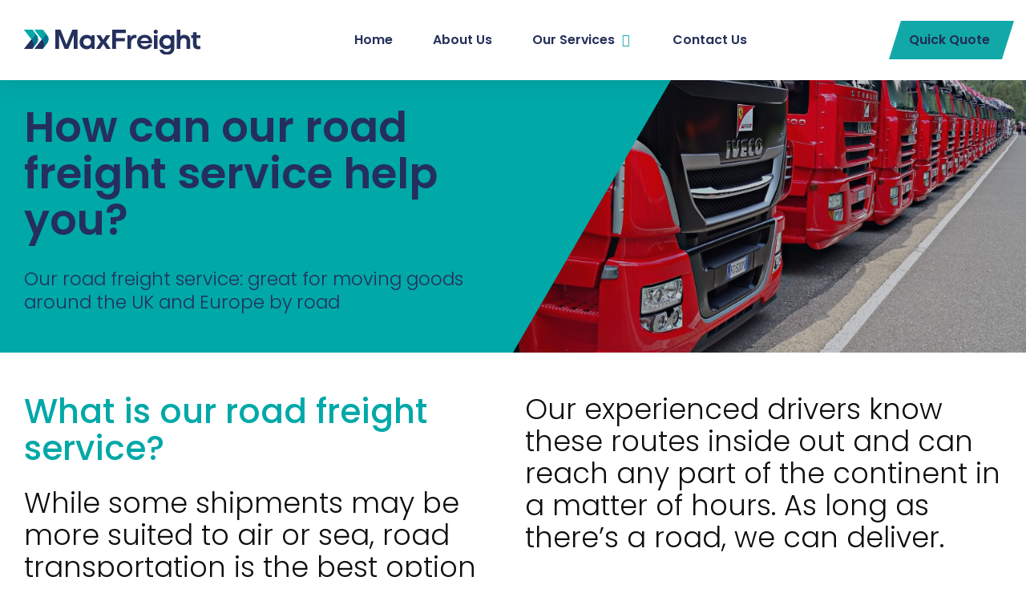

--- FILE ---
content_type: text/html; charset=UTF-8
request_url: https://maxfreight.co.uk/our-services/specialist-transport/
body_size: 25890
content:
<!doctype html><html class="html"><head><meta charset="UTF-8"> <script>var gform;gform||(document.addEventListener("gform_main_scripts_loaded",function(){gform.scriptsLoaded=!0}),document.addEventListener("gform/theme/scripts_loaded",function(){gform.themeScriptsLoaded=!0}),window.addEventListener("DOMContentLoaded",function(){gform.domLoaded=!0}),gform={domLoaded:!1,scriptsLoaded:!1,themeScriptsLoaded:!1,isFormEditor:()=>"function"==typeof InitializeEditor,callIfLoaded:function(o){return!(!gform.domLoaded||!gform.scriptsLoaded||!gform.themeScriptsLoaded&&!gform.isFormEditor()||(gform.isFormEditor()&&console.warn("The use of gform.initializeOnLoaded() is deprecated in the form editor context and will be removed in Gravity Forms 3.1."),o(),0))},initializeOnLoaded:function(o){gform.callIfLoaded(o)||(document.addEventListener("gform_main_scripts_loaded",()=>{gform.scriptsLoaded=!0,gform.callIfLoaded(o)}),document.addEventListener("gform/theme/scripts_loaded",()=>{gform.themeScriptsLoaded=!0,gform.callIfLoaded(o)}),window.addEventListener("DOMContentLoaded",()=>{gform.domLoaded=!0,gform.callIfLoaded(o)}))},hooks:{action:{},filter:{}},addAction:function(o,r,e,t){gform.addHook("action",o,r,e,t)},addFilter:function(o,r,e,t){gform.addHook("filter",o,r,e,t)},doAction:function(o){gform.doHook("action",o,arguments)},applyFilters:function(o){return gform.doHook("filter",o,arguments)},removeAction:function(o,r){gform.removeHook("action",o,r)},removeFilter:function(o,r,e){gform.removeHook("filter",o,r,e)},addHook:function(o,r,e,t,n){null==gform.hooks[o][r]&&(gform.hooks[o][r]=[]);var d=gform.hooks[o][r];null==n&&(n=r+"_"+d.length),gform.hooks[o][r].push({tag:n,callable:e,priority:t=null==t?10:t})},doHook:function(r,o,e){var t;if(e=Array.prototype.slice.call(e,1),null!=gform.hooks[r][o]&&((o=gform.hooks[r][o]).sort(function(o,r){return o.priority-r.priority}),o.forEach(function(o){"function"!=typeof(t=o.callable)&&(t=window[t]),"action"==r?t.apply(null,e):e[0]=t.apply(null,e)})),"filter"==r)return e[0]},removeHook:function(o,r,t,n){var e;null!=gform.hooks[o][r]&&(e=(e=gform.hooks[o][r]).filter(function(o,r,e){return!!(null!=n&&n!=o.tag||null!=t&&t!=o.priority)}),gform.hooks[o][r]=e)}})</script> <meta name="viewport" content="width=device-width, initial-scale=1"><link rel="apple-touch-icon" sizes="180x180" href="https://maxfreight.co.uk/wp-content/themes/bespoke/assets/favicon/apple-touch-icon.png"><link rel="icon" type="image/png" sizes="32x32" href="https://maxfreight.co.uk/wp-content/themes/bespoke/assets/favicon/favicon-32x32.png"><link rel="icon" type="image/png" sizes="16x16" href="https://maxfreight.co.uk/wp-content/themes/bespoke/assets/favicon/favicon-16x16.png"><link rel="manifest" href="https://maxfreight.co.uk/wp-content/themes/bespoke/assets/favicon/site.webmanifest"><link rel="mask-icon" href="https://maxfreight.co.uk/wp-content/themes/bespoke/assets/favicon/safari-pinned-tab.svg" color="#010d28"><meta name="msapplication-TileColor" content="#010d28"><meta name="theme-color" content="#010d28"><title>Specialist Transport - Max Freight</title><meta name="description" content="While some shipments may be more suited to air or sea, road transportation is the best option for the vast majority of deliveries. The UK and Europe are"/><meta name="robots" content="follow, index, max-snippet:-1, max-video-preview:-1, max-image-preview:large"/><link rel="canonical" href="https://maxfreight.co.uk/our-services/specialist-transport/" /><meta property="og:locale" content="en_US" /><meta property="og:type" content="article" /><meta property="og:title" content="Specialist Transport - Max Freight" /><meta property="og:description" content="While some shipments may be more suited to air or sea, road transportation is the best option for the vast majority of deliveries. The UK and Europe are" /><meta property="og:url" content="https://maxfreight.co.uk/our-services/specialist-transport/" /><meta property="og:site_name" content="Max Freight" /><meta property="og:updated_time" content="2023-04-26T15:04:30+00:00" /><meta property="og:image" content="https://maxfreight.co.uk/wp-content/uploads/2022/12/pexels-nappy-935979-1600x1075.jpg" /><meta property="og:image:secure_url" content="https://maxfreight.co.uk/wp-content/uploads/2022/12/pexels-nappy-935979-1600x1075.jpg" /><meta property="og:image:width" content="640" /><meta property="og:image:height" content="430" /><meta property="og:image:alt" content="Specialist Transport" /><meta property="og:image:type" content="image/jpeg" /><meta property="article:published_time" content="2023-01-26T11:28:30+00:00" /><meta property="article:modified_time" content="2023-04-26T15:04:30+00:00" /><meta name="twitter:card" content="summary_large_image" /><meta name="twitter:title" content="Specialist Transport - Max Freight" /><meta name="twitter:description" content="While some shipments may be more suited to air or sea, road transportation is the best option for the vast majority of deliveries. The UK and Europe are" /><meta name="twitter:image" content="https://maxfreight.co.uk/wp-content/uploads/2022/12/pexels-nappy-935979-1600x1075.jpg" /><meta name="twitter:label1" content="Time to read" /><meta name="twitter:data1" content="1 minute" /> <script type="application/ld+json" class="rank-math-schema">{"@context":"https://schema.org","@graph":[{"@type":"Organization","@id":"https://maxfreight.co.uk/#organization","name":"Edge Tax","url":"https://maxfreight.co.uk","logo":{"@type":"ImageObject","@id":"https://maxfreight.co.uk/#logo","url":"https://maxfreight.co.uk/wp-content/uploads/2022/12/edge-cover.png","contentUrl":"https://maxfreight.co.uk/wp-content/uploads/2022/12/edge-cover.png","caption":"Edge Tax","inLanguage":"en-US"}},{"@type":"WebSite","@id":"https://maxfreight.co.uk/#website","url":"https://maxfreight.co.uk","name":"Edge Tax","publisher":{"@id":"https://maxfreight.co.uk/#organization"},"inLanguage":"en-US"},{"@type":"ImageObject","@id":"https://maxfreight.co.uk/wp-content/uploads/2022/12/pexels-nappy-935979-1600x1075.jpg","url":"https://maxfreight.co.uk/wp-content/uploads/2022/12/pexels-nappy-935979-1600x1075.jpg","width":"200","height":"200","inLanguage":"en-US"},{"@type":"WebPage","@id":"https://maxfreight.co.uk/our-services/specialist-transport/#webpage","url":"https://maxfreight.co.uk/our-services/specialist-transport/","name":"Specialist Transport - Max Freight","datePublished":"2023-01-26T11:28:30+00:00","dateModified":"2023-04-26T15:04:30+00:00","isPartOf":{"@id":"https://maxfreight.co.uk/#website"},"primaryImageOfPage":{"@id":"https://maxfreight.co.uk/wp-content/uploads/2022/12/pexels-nappy-935979-1600x1075.jpg"},"inLanguage":"en-US"},{"@type":"Person","@id":"https://maxfreight.co.uk/author/nebula/","name":"admin","url":"https://maxfreight.co.uk/author/nebula/","image":{"@type":"ImageObject","@id":"https://secure.gravatar.com/avatar/9eb88dadc52f4b14bc4c9882d982e58975c7e5fe342a237948a5a90d142d3fbe?s=96&amp;d=mm&amp;r=g","url":"https://secure.gravatar.com/avatar/9eb88dadc52f4b14bc4c9882d982e58975c7e5fe342a237948a5a90d142d3fbe?s=96&amp;d=mm&amp;r=g","caption":"admin","inLanguage":"en-US"},"sameAs":["https://maxfreight.co.uk"],"worksFor":{"@id":"https://maxfreight.co.uk/#organization"}},{"@type":"Article","headline":"Specialist Transport - Max Freight","datePublished":"2023-01-26T11:28:30+00:00","dateModified":"2023-04-26T15:04:30+00:00","author":{"@id":"https://maxfreight.co.uk/author/nebula/","name":"admin"},"publisher":{"@id":"https://maxfreight.co.uk/#organization"},"description":"While some shipments may be more suited to air or sea, road transportation is the best option for the vast majority of deliveries. The UK and Europe are","name":"Specialist Transport - Max Freight","@id":"https://maxfreight.co.uk/our-services/specialist-transport/#richSnippet","isPartOf":{"@id":"https://maxfreight.co.uk/our-services/specialist-transport/#webpage"},"image":{"@id":"https://maxfreight.co.uk/wp-content/uploads/2022/12/pexels-nappy-935979-1600x1075.jpg"},"inLanguage":"en-US","mainEntityOfPage":{"@id":"https://maxfreight.co.uk/our-services/specialist-transport/#webpage"}}]}</script> <link rel='dns-prefetch' href='//ajax.googleapis.com' /><link rel='dns-prefetch' href='//www.google.com' /><link rel="alternate" type="application/rss+xml" title="Max Freight &raquo; Feed" href="https://maxfreight.co.uk/feed/" /><link rel="alternate" type="application/rss+xml" title="Max Freight &raquo; Comments Feed" href="https://maxfreight.co.uk/comments/feed/" /><link rel="alternate" title="oEmbed (JSON)" type="application/json+oembed" href="https://maxfreight.co.uk/wp-json/oembed/1.0/embed?url=https%3A%2F%2Fmaxfreight.co.uk%2Four-services%2Fspecialist-transport%2F" /><link rel="alternate" title="oEmbed (XML)" type="text/xml+oembed" href="https://maxfreight.co.uk/wp-json/oembed/1.0/embed?url=https%3A%2F%2Fmaxfreight.co.uk%2Four-services%2Fspecialist-transport%2F&#038;format=xml" /><style id='wp-img-auto-sizes-contain-inline-css'>img:is([sizes=auto i],[sizes^="auto," i]){contain-intrinsic-size:3000px 1500px}
/*# sourceURL=wp-img-auto-sizes-contain-inline-css */</style><link rel="preload" as="image" href="https://maxfreight.co.uk/wp-content/uploads/2023/03/max-logo.svg"><link rel='stylesheet' id='wp-block-library-css' href='https://maxfreight.co.uk/wp-includes/css/dist/block-library/style.min.css?ver=6.9' media='all' /><style id='wp-block-button-inline-css'>.wp-block-button__link{align-content:center;box-sizing:border-box;cursor:pointer;display:inline-block;height:100%;text-align:center;word-break:break-word}.wp-block-button__link.aligncenter{text-align:center}.wp-block-button__link.alignright{text-align:right}:where(.wp-block-button__link){border-radius:9999px;box-shadow:none;padding:calc(.667em + 2px) calc(1.333em + 2px);text-decoration:none}.wp-block-button[style*=text-decoration] .wp-block-button__link{text-decoration:inherit}.wp-block-buttons>.wp-block-button.has-custom-width{max-width:none}.wp-block-buttons>.wp-block-button.has-custom-width .wp-block-button__link{width:100%}.wp-block-buttons>.wp-block-button.has-custom-font-size .wp-block-button__link{font-size:inherit}.wp-block-buttons>.wp-block-button.wp-block-button__width-25{width:calc(25% - var(--wp--style--block-gap, .5em)*.75)}.wp-block-buttons>.wp-block-button.wp-block-button__width-50{width:calc(50% - var(--wp--style--block-gap, .5em)*.5)}.wp-block-buttons>.wp-block-button.wp-block-button__width-75{width:calc(75% - var(--wp--style--block-gap, .5em)*.25)}.wp-block-buttons>.wp-block-button.wp-block-button__width-100{flex-basis:100%;width:100%}.wp-block-buttons.is-vertical>.wp-block-button.wp-block-button__width-25{width:25%}.wp-block-buttons.is-vertical>.wp-block-button.wp-block-button__width-50{width:50%}.wp-block-buttons.is-vertical>.wp-block-button.wp-block-button__width-75{width:75%}.wp-block-button.is-style-squared,.wp-block-button__link.wp-block-button.is-style-squared{border-radius:0}.wp-block-button.no-border-radius,.wp-block-button__link.no-border-radius{border-radius:0!important}:root :where(.wp-block-button .wp-block-button__link.is-style-outline),:root :where(.wp-block-button.is-style-outline>.wp-block-button__link){border:2px solid;padding:.667em 1.333em}:root :where(.wp-block-button .wp-block-button__link.is-style-outline:not(.has-text-color)),:root :where(.wp-block-button.is-style-outline>.wp-block-button__link:not(.has-text-color)){color:currentColor}:root :where(.wp-block-button .wp-block-button__link.is-style-outline:not(.has-background)),:root :where(.wp-block-button.is-style-outline>.wp-block-button__link:not(.has-background)){background-color:initial;background-image:none}
/*# sourceURL=https://maxfreight.co.uk/wp-includes/blocks/button/style.min.css */</style><style id='wp-block-heading-inline-css'>h1:where(.wp-block-heading).has-background,h2:where(.wp-block-heading).has-background,h3:where(.wp-block-heading).has-background,h4:where(.wp-block-heading).has-background,h5:where(.wp-block-heading).has-background,h6:where(.wp-block-heading).has-background{padding:1.25em 2.375em}h1.has-text-align-left[style*=writing-mode]:where([style*=vertical-lr]),h1.has-text-align-right[style*=writing-mode]:where([style*=vertical-rl]),h2.has-text-align-left[style*=writing-mode]:where([style*=vertical-lr]),h2.has-text-align-right[style*=writing-mode]:where([style*=vertical-rl]),h3.has-text-align-left[style*=writing-mode]:where([style*=vertical-lr]),h3.has-text-align-right[style*=writing-mode]:where([style*=vertical-rl]),h4.has-text-align-left[style*=writing-mode]:where([style*=vertical-lr]),h4.has-text-align-right[style*=writing-mode]:where([style*=vertical-rl]),h5.has-text-align-left[style*=writing-mode]:where([style*=vertical-lr]),h5.has-text-align-right[style*=writing-mode]:where([style*=vertical-rl]),h6.has-text-align-left[style*=writing-mode]:where([style*=vertical-lr]),h6.has-text-align-right[style*=writing-mode]:where([style*=vertical-rl]){rotate:180deg}
/*# sourceURL=https://maxfreight.co.uk/wp-includes/blocks/heading/style.min.css */</style><style id='wp-block-image-inline-css'>.wp-block-image>a,.wp-block-image>figure>a{display:inline-block}.wp-block-image img{box-sizing:border-box;height:auto;max-width:100%;vertical-align:bottom}@media not (prefers-reduced-motion){.wp-block-image img.hide{visibility:hidden}.wp-block-image img.show{animation:show-content-image .4s}}.wp-block-image[style*=border-radius] img,.wp-block-image[style*=border-radius]>a{border-radius:inherit}.wp-block-image.has-custom-border img{box-sizing:border-box}.wp-block-image.aligncenter{text-align:center}.wp-block-image.alignfull>a,.wp-block-image.alignwide>a{width:100%}.wp-block-image.alignfull img,.wp-block-image.alignwide img{height:auto;width:100%}.wp-block-image .aligncenter,.wp-block-image .alignleft,.wp-block-image .alignright,.wp-block-image.aligncenter,.wp-block-image.alignleft,.wp-block-image.alignright{display:table}.wp-block-image .aligncenter>figcaption,.wp-block-image .alignleft>figcaption,.wp-block-image .alignright>figcaption,.wp-block-image.aligncenter>figcaption,.wp-block-image.alignleft>figcaption,.wp-block-image.alignright>figcaption{caption-side:bottom;display:table-caption}.wp-block-image .alignleft{float:left;margin:.5em 1em .5em 0}.wp-block-image .alignright{float:right;margin:.5em 0 .5em 1em}.wp-block-image .aligncenter{margin-left:auto;margin-right:auto}.wp-block-image :where(figcaption){margin-bottom:1em;margin-top:.5em}.wp-block-image.is-style-circle-mask img{border-radius:9999px}@supports ((-webkit-mask-image:none) or (mask-image:none)) or (-webkit-mask-image:none){.wp-block-image.is-style-circle-mask img{border-radius:0;-webkit-mask-image:url('data:image/svg+xml;utf8,<svg viewBox="0 0 100 100" xmlns="http://www.w3.org/2000/svg"><circle cx="50" cy="50" r="50"/></svg>');mask-image:url('data:image/svg+xml;utf8,<svg viewBox="0 0 100 100" xmlns="http://www.w3.org/2000/svg"><circle cx="50" cy="50" r="50"/></svg>');mask-mode:alpha;-webkit-mask-position:center;mask-position:center;-webkit-mask-repeat:no-repeat;mask-repeat:no-repeat;-webkit-mask-size:contain;mask-size:contain}}:root :where(.wp-block-image.is-style-rounded img,.wp-block-image .is-style-rounded img){border-radius:9999px}.wp-block-image figure{margin:0}.wp-lightbox-container{display:flex;flex-direction:column;position:relative}.wp-lightbox-container img{cursor:zoom-in}.wp-lightbox-container img:hover+button{opacity:1}.wp-lightbox-container button{align-items:center;backdrop-filter:blur(16px) saturate(180%);background-color:#5a5a5a40;border:none;border-radius:4px;cursor:zoom-in;display:flex;height:20px;justify-content:center;opacity:0;padding:0;position:absolute;right:16px;text-align:center;top:16px;width:20px;z-index:100}@media not (prefers-reduced-motion){.wp-lightbox-container button{transition:opacity .2s ease}}.wp-lightbox-container button:focus-visible{outline:3px auto #5a5a5a40;outline:3px auto -webkit-focus-ring-color;outline-offset:3px}.wp-lightbox-container button:hover{cursor:pointer;opacity:1}.wp-lightbox-container button:focus{opacity:1}.wp-lightbox-container button:focus,.wp-lightbox-container button:hover,.wp-lightbox-container button:not(:hover):not(:active):not(.has-background){background-color:#5a5a5a40;border:none}.wp-lightbox-overlay{box-sizing:border-box;cursor:zoom-out;height:100vh;left:0;overflow:hidden;position:fixed;top:0;visibility:hidden;width:100%;z-index:100000}.wp-lightbox-overlay .close-button{align-items:center;cursor:pointer;display:flex;justify-content:center;min-height:40px;min-width:40px;padding:0;position:absolute;right:calc(env(safe-area-inset-right) + 16px);top:calc(env(safe-area-inset-top) + 16px);z-index:5000000}.wp-lightbox-overlay .close-button:focus,.wp-lightbox-overlay .close-button:hover,.wp-lightbox-overlay .close-button:not(:hover):not(:active):not(.has-background){background:none;border:none}.wp-lightbox-overlay .lightbox-image-container{height:var(--wp--lightbox-container-height);left:50%;overflow:hidden;position:absolute;top:50%;transform:translate(-50%,-50%);transform-origin:top left;width:var(--wp--lightbox-container-width);z-index:9999999999}.wp-lightbox-overlay .wp-block-image{align-items:center;box-sizing:border-box;display:flex;height:100%;justify-content:center;margin:0;position:relative;transform-origin:0 0;width:100%;z-index:3000000}.wp-lightbox-overlay .wp-block-image img{height:var(--wp--lightbox-image-height);min-height:var(--wp--lightbox-image-height);min-width:var(--wp--lightbox-image-width);width:var(--wp--lightbox-image-width)}.wp-lightbox-overlay .wp-block-image figcaption{display:none}.wp-lightbox-overlay button{background:none;border:none}.wp-lightbox-overlay .scrim{background-color:#fff;height:100%;opacity:.9;position:absolute;width:100%;z-index:2000000}.wp-lightbox-overlay.active{visibility:visible}@media not (prefers-reduced-motion){.wp-lightbox-overlay.active{animation:turn-on-visibility .25s both}.wp-lightbox-overlay.active img{animation:turn-on-visibility .35s both}.wp-lightbox-overlay.show-closing-animation:not(.active){animation:turn-off-visibility .35s both}.wp-lightbox-overlay.show-closing-animation:not(.active) img{animation:turn-off-visibility .25s both}.wp-lightbox-overlay.zoom.active{animation:none;opacity:1;visibility:visible}.wp-lightbox-overlay.zoom.active .lightbox-image-container{animation:lightbox-zoom-in .4s}.wp-lightbox-overlay.zoom.active .lightbox-image-container img{animation:none}.wp-lightbox-overlay.zoom.active .scrim{animation:turn-on-visibility .4s forwards}.wp-lightbox-overlay.zoom.show-closing-animation:not(.active){animation:none}.wp-lightbox-overlay.zoom.show-closing-animation:not(.active) .lightbox-image-container{animation:lightbox-zoom-out .4s}.wp-lightbox-overlay.zoom.show-closing-animation:not(.active) .lightbox-image-container img{animation:none}.wp-lightbox-overlay.zoom.show-closing-animation:not(.active) .scrim{animation:turn-off-visibility .4s forwards}}@keyframes show-content-image{0%{visibility:hidden}99%{visibility:hidden}to{visibility:visible}}@keyframes turn-on-visibility{0%{opacity:0}to{opacity:1}}@keyframes turn-off-visibility{0%{opacity:1;visibility:visible}99%{opacity:0;visibility:visible}to{opacity:0;visibility:hidden}}@keyframes lightbox-zoom-in{0%{transform:translate(calc((-100vw + var(--wp--lightbox-scrollbar-width))/2 + var(--wp--lightbox-initial-left-position)),calc(-50vh + var(--wp--lightbox-initial-top-position))) scale(var(--wp--lightbox-scale))}to{transform:translate(-50%,-50%) scale(1)}}@keyframes lightbox-zoom-out{0%{transform:translate(-50%,-50%) scale(1);visibility:visible}99%{visibility:visible}to{transform:translate(calc((-100vw + var(--wp--lightbox-scrollbar-width))/2 + var(--wp--lightbox-initial-left-position)),calc(-50vh + var(--wp--lightbox-initial-top-position))) scale(var(--wp--lightbox-scale));visibility:hidden}}
/*# sourceURL=https://maxfreight.co.uk/wp-includes/blocks/image/style.min.css */</style><style id='wp-block-list-inline-css'>ol,ul{box-sizing:border-box}:root :where(.wp-block-list.has-background){padding:1.25em 2.375em}
/*# sourceURL=https://maxfreight.co.uk/wp-includes/blocks/list/style.min.css */</style><style id='wp-block-buttons-inline-css'>.wp-block-buttons{box-sizing:border-box}.wp-block-buttons.is-vertical{flex-direction:column}.wp-block-buttons.is-vertical>.wp-block-button:last-child{margin-bottom:0}.wp-block-buttons>.wp-block-button{display:inline-block;margin:0}.wp-block-buttons.is-content-justification-left{justify-content:flex-start}.wp-block-buttons.is-content-justification-left.is-vertical{align-items:flex-start}.wp-block-buttons.is-content-justification-center{justify-content:center}.wp-block-buttons.is-content-justification-center.is-vertical{align-items:center}.wp-block-buttons.is-content-justification-right{justify-content:flex-end}.wp-block-buttons.is-content-justification-right.is-vertical{align-items:flex-end}.wp-block-buttons.is-content-justification-space-between{justify-content:space-between}.wp-block-buttons.aligncenter{text-align:center}.wp-block-buttons:not(.is-content-justification-space-between,.is-content-justification-right,.is-content-justification-left,.is-content-justification-center) .wp-block-button.aligncenter{margin-left:auto;margin-right:auto;width:100%}.wp-block-buttons[style*=text-decoration] .wp-block-button,.wp-block-buttons[style*=text-decoration] .wp-block-button__link{text-decoration:inherit}.wp-block-buttons.has-custom-font-size .wp-block-button__link{font-size:inherit}.wp-block-buttons .wp-block-button__link{width:100%}.wp-block-button.aligncenter{text-align:center}
/*# sourceURL=https://maxfreight.co.uk/wp-includes/blocks/buttons/style.min.css */</style><style id='wp-block-columns-inline-css'>.wp-block-columns{box-sizing:border-box;display:flex;flex-wrap:wrap!important}@media (min-width:782px){.wp-block-columns{flex-wrap:nowrap!important}}.wp-block-columns{align-items:normal!important}.wp-block-columns.are-vertically-aligned-top{align-items:flex-start}.wp-block-columns.are-vertically-aligned-center{align-items:center}.wp-block-columns.are-vertically-aligned-bottom{align-items:flex-end}@media (max-width:781px){.wp-block-columns:not(.is-not-stacked-on-mobile)>.wp-block-column{flex-basis:100%!important}}@media (min-width:782px){.wp-block-columns:not(.is-not-stacked-on-mobile)>.wp-block-column{flex-basis:0;flex-grow:1}.wp-block-columns:not(.is-not-stacked-on-mobile)>.wp-block-column[style*=flex-basis]{flex-grow:0}}.wp-block-columns.is-not-stacked-on-mobile{flex-wrap:nowrap!important}.wp-block-columns.is-not-stacked-on-mobile>.wp-block-column{flex-basis:0;flex-grow:1}.wp-block-columns.is-not-stacked-on-mobile>.wp-block-column[style*=flex-basis]{flex-grow:0}:where(.wp-block-columns){margin-bottom:1.75em}:where(.wp-block-columns.has-background){padding:1.25em 2.375em}.wp-block-column{flex-grow:1;min-width:0;overflow-wrap:break-word;word-break:break-word}.wp-block-column.is-vertically-aligned-top{align-self:flex-start}.wp-block-column.is-vertically-aligned-center{align-self:center}.wp-block-column.is-vertically-aligned-bottom{align-self:flex-end}.wp-block-column.is-vertically-aligned-stretch{align-self:stretch}.wp-block-column.is-vertically-aligned-bottom,.wp-block-column.is-vertically-aligned-center,.wp-block-column.is-vertically-aligned-top{width:100%}
/*# sourceURL=https://maxfreight.co.uk/wp-includes/blocks/columns/style.min.css */</style><style id='wp-block-group-inline-css'>.wp-block-group{box-sizing:border-box}:where(.wp-block-group.wp-block-group-is-layout-constrained){position:relative}
/*# sourceURL=https://maxfreight.co.uk/wp-includes/blocks/group/style.min.css */</style><style id='wp-block-paragraph-inline-css'>.is-small-text{font-size:.875em}.is-regular-text{font-size:1em}.is-large-text{font-size:2.25em}.is-larger-text{font-size:3em}.has-drop-cap:not(:focus):first-letter{float:left;font-size:8.4em;font-style:normal;font-weight:100;line-height:.68;margin:.05em .1em 0 0;text-transform:uppercase}body.rtl .has-drop-cap:not(:focus):first-letter{float:none;margin-left:.1em}p.has-drop-cap.has-background{overflow:hidden}:root :where(p.has-background){padding:1.25em 2.375em}:where(p.has-text-color:not(.has-link-color)) a{color:inherit}p.has-text-align-left[style*="writing-mode:vertical-lr"],p.has-text-align-right[style*="writing-mode:vertical-rl"]{rotate:180deg}
/*# sourceURL=https://maxfreight.co.uk/wp-includes/blocks/paragraph/style.min.css */</style><style id='wp-block-spacer-inline-css'>.wp-block-spacer{clear:both}
/*# sourceURL=https://maxfreight.co.uk/wp-includes/blocks/spacer/style.min.css */</style><style id='global-styles-inline-css'>:root{--wp--preset--aspect-ratio--square: 1;--wp--preset--aspect-ratio--4-3: 4/3;--wp--preset--aspect-ratio--3-4: 3/4;--wp--preset--aspect-ratio--3-2: 3/2;--wp--preset--aspect-ratio--2-3: 2/3;--wp--preset--aspect-ratio--16-9: 16/9;--wp--preset--aspect-ratio--9-16: 9/16;--wp--preset--color--black: #000000;--wp--preset--color--cyan-bluish-gray: #abb8c3;--wp--preset--color--white: #FFFFFF;--wp--preset--color--pale-pink: #f78da7;--wp--preset--color--vivid-red: #cf2e2e;--wp--preset--color--luminous-vivid-orange: #ff6900;--wp--preset--color--luminous-vivid-amber: #fcb900;--wp--preset--color--light-green-cyan: #7bdcb5;--wp--preset--color--vivid-green-cyan: #00d084;--wp--preset--color--pale-cyan-blue: #8ed1fc;--wp--preset--color--vivid-cyan-blue: #0693e3;--wp--preset--color--vivid-purple: #9b51e0;--wp--preset--color--c-1: #242F5D;--wp--preset--color--c-2: #007190;--wp--preset--color--c-3: #00A8A8;--wp--preset--color--c-4: #010716;--wp--preset--color--c-5: #FDF7FA;--wp--preset--gradient--vivid-cyan-blue-to-vivid-purple: linear-gradient(135deg,rgb(6,147,227) 0%,rgb(155,81,224) 100%);--wp--preset--gradient--light-green-cyan-to-vivid-green-cyan: linear-gradient(135deg,rgb(122,220,180) 0%,rgb(0,208,130) 100%);--wp--preset--gradient--luminous-vivid-amber-to-luminous-vivid-orange: linear-gradient(135deg,rgb(252,185,0) 0%,rgb(255,105,0) 100%);--wp--preset--gradient--luminous-vivid-orange-to-vivid-red: linear-gradient(135deg,rgb(255,105,0) 0%,rgb(207,46,46) 100%);--wp--preset--gradient--very-light-gray-to-cyan-bluish-gray: linear-gradient(135deg,rgb(238,238,238) 0%,rgb(169,184,195) 100%);--wp--preset--gradient--cool-to-warm-spectrum: linear-gradient(135deg,rgb(74,234,220) 0%,rgb(151,120,209) 20%,rgb(207,42,186) 40%,rgb(238,44,130) 60%,rgb(251,105,98) 80%,rgb(254,248,76) 100%);--wp--preset--gradient--blush-light-purple: linear-gradient(135deg,rgb(255,206,236) 0%,rgb(152,150,240) 100%);--wp--preset--gradient--blush-bordeaux: linear-gradient(135deg,rgb(254,205,165) 0%,rgb(254,45,45) 50%,rgb(107,0,62) 100%);--wp--preset--gradient--luminous-dusk: linear-gradient(135deg,rgb(255,203,112) 0%,rgb(199,81,192) 50%,rgb(65,88,208) 100%);--wp--preset--gradient--pale-ocean: linear-gradient(135deg,rgb(255,245,203) 0%,rgb(182,227,212) 50%,rgb(51,167,181) 100%);--wp--preset--gradient--electric-grass: linear-gradient(135deg,rgb(202,248,128) 0%,rgb(113,206,126) 100%);--wp--preset--gradient--midnight: linear-gradient(135deg,rgb(2,3,129) 0%,rgb(40,116,252) 100%);--wp--preset--font-size--small: 18px;--wp--preset--font-size--medium: 20px;--wp--preset--font-size--large: 26px;--wp--preset--font-size--x-large: 42px;--wp--preset--font-size--normal: 20px;--wp--preset--font-size--larger: 30px;--wp--preset--spacing--20: 0.44rem;--wp--preset--spacing--30: 0.67rem;--wp--preset--spacing--40: 1rem;--wp--preset--spacing--50: 1.5rem;--wp--preset--spacing--60: 2.25rem;--wp--preset--spacing--70: 3.38rem;--wp--preset--spacing--80: 5.06rem;--wp--preset--shadow--natural: 6px 6px 9px rgba(0, 0, 0, 0.2);--wp--preset--shadow--deep: 12px 12px 50px rgba(0, 0, 0, 0.4);--wp--preset--shadow--sharp: 6px 6px 0px rgba(0, 0, 0, 0.2);--wp--preset--shadow--outlined: 6px 6px 0px -3px rgb(255, 255, 255), 6px 6px rgb(0, 0, 0);--wp--preset--shadow--crisp: 6px 6px 0px rgb(0, 0, 0);}:where(.is-layout-flex){gap: 0.5em;}:where(.is-layout-grid){gap: 0.5em;}body .is-layout-flex{display: flex;}.is-layout-flex{flex-wrap: wrap;align-items: center;}.is-layout-flex > :is(*, div){margin: 0;}body .is-layout-grid{display: grid;}.is-layout-grid > :is(*, div){margin: 0;}:where(.wp-block-columns.is-layout-flex){gap: 2em;}:where(.wp-block-columns.is-layout-grid){gap: 2em;}:where(.wp-block-post-template.is-layout-flex){gap: 1.25em;}:where(.wp-block-post-template.is-layout-grid){gap: 1.25em;}.has-black-color{color: var(--wp--preset--color--black) !important;}.has-cyan-bluish-gray-color{color: var(--wp--preset--color--cyan-bluish-gray) !important;}.has-white-color{color: var(--wp--preset--color--white) !important;}.has-pale-pink-color{color: var(--wp--preset--color--pale-pink) !important;}.has-vivid-red-color{color: var(--wp--preset--color--vivid-red) !important;}.has-luminous-vivid-orange-color{color: var(--wp--preset--color--luminous-vivid-orange) !important;}.has-luminous-vivid-amber-color{color: var(--wp--preset--color--luminous-vivid-amber) !important;}.has-light-green-cyan-color{color: var(--wp--preset--color--light-green-cyan) !important;}.has-vivid-green-cyan-color{color: var(--wp--preset--color--vivid-green-cyan) !important;}.has-pale-cyan-blue-color{color: var(--wp--preset--color--pale-cyan-blue) !important;}.has-vivid-cyan-blue-color{color: var(--wp--preset--color--vivid-cyan-blue) !important;}.has-vivid-purple-color{color: var(--wp--preset--color--vivid-purple) !important;}.has-black-background-color{background-color: var(--wp--preset--color--black) !important;}.has-cyan-bluish-gray-background-color{background-color: var(--wp--preset--color--cyan-bluish-gray) !important;}.has-white-background-color{background-color: var(--wp--preset--color--white) !important;}.has-pale-pink-background-color{background-color: var(--wp--preset--color--pale-pink) !important;}.has-vivid-red-background-color{background-color: var(--wp--preset--color--vivid-red) !important;}.has-luminous-vivid-orange-background-color{background-color: var(--wp--preset--color--luminous-vivid-orange) !important;}.has-luminous-vivid-amber-background-color{background-color: var(--wp--preset--color--luminous-vivid-amber) !important;}.has-light-green-cyan-background-color{background-color: var(--wp--preset--color--light-green-cyan) !important;}.has-vivid-green-cyan-background-color{background-color: var(--wp--preset--color--vivid-green-cyan) !important;}.has-pale-cyan-blue-background-color{background-color: var(--wp--preset--color--pale-cyan-blue) !important;}.has-vivid-cyan-blue-background-color{background-color: var(--wp--preset--color--vivid-cyan-blue) !important;}.has-vivid-purple-background-color{background-color: var(--wp--preset--color--vivid-purple) !important;}.has-black-border-color{border-color: var(--wp--preset--color--black) !important;}.has-cyan-bluish-gray-border-color{border-color: var(--wp--preset--color--cyan-bluish-gray) !important;}.has-white-border-color{border-color: var(--wp--preset--color--white) !important;}.has-pale-pink-border-color{border-color: var(--wp--preset--color--pale-pink) !important;}.has-vivid-red-border-color{border-color: var(--wp--preset--color--vivid-red) !important;}.has-luminous-vivid-orange-border-color{border-color: var(--wp--preset--color--luminous-vivid-orange) !important;}.has-luminous-vivid-amber-border-color{border-color: var(--wp--preset--color--luminous-vivid-amber) !important;}.has-light-green-cyan-border-color{border-color: var(--wp--preset--color--light-green-cyan) !important;}.has-vivid-green-cyan-border-color{border-color: var(--wp--preset--color--vivid-green-cyan) !important;}.has-pale-cyan-blue-border-color{border-color: var(--wp--preset--color--pale-cyan-blue) !important;}.has-vivid-cyan-blue-border-color{border-color: var(--wp--preset--color--vivid-cyan-blue) !important;}.has-vivid-purple-border-color{border-color: var(--wp--preset--color--vivid-purple) !important;}.has-vivid-cyan-blue-to-vivid-purple-gradient-background{background: var(--wp--preset--gradient--vivid-cyan-blue-to-vivid-purple) !important;}.has-light-green-cyan-to-vivid-green-cyan-gradient-background{background: var(--wp--preset--gradient--light-green-cyan-to-vivid-green-cyan) !important;}.has-luminous-vivid-amber-to-luminous-vivid-orange-gradient-background{background: var(--wp--preset--gradient--luminous-vivid-amber-to-luminous-vivid-orange) !important;}.has-luminous-vivid-orange-to-vivid-red-gradient-background{background: var(--wp--preset--gradient--luminous-vivid-orange-to-vivid-red) !important;}.has-very-light-gray-to-cyan-bluish-gray-gradient-background{background: var(--wp--preset--gradient--very-light-gray-to-cyan-bluish-gray) !important;}.has-cool-to-warm-spectrum-gradient-background{background: var(--wp--preset--gradient--cool-to-warm-spectrum) !important;}.has-blush-light-purple-gradient-background{background: var(--wp--preset--gradient--blush-light-purple) !important;}.has-blush-bordeaux-gradient-background{background: var(--wp--preset--gradient--blush-bordeaux) !important;}.has-luminous-dusk-gradient-background{background: var(--wp--preset--gradient--luminous-dusk) !important;}.has-pale-ocean-gradient-background{background: var(--wp--preset--gradient--pale-ocean) !important;}.has-electric-grass-gradient-background{background: var(--wp--preset--gradient--electric-grass) !important;}.has-midnight-gradient-background{background: var(--wp--preset--gradient--midnight) !important;}.has-small-font-size{font-size: var(--wp--preset--font-size--small) !important;}.has-medium-font-size{font-size: var(--wp--preset--font-size--medium) !important;}.has-large-font-size{font-size: var(--wp--preset--font-size--large) !important;}.has-x-large-font-size{font-size: var(--wp--preset--font-size--x-large) !important;}
:where(.wp-block-columns.is-layout-flex){gap: 2em;}:where(.wp-block-columns.is-layout-grid){gap: 2em;}
/*# sourceURL=global-styles-inline-css */</style><style id='core-block-supports-inline-css'>.wp-container-core-columns-is-layout-9d6595d7{flex-wrap:nowrap;}
/*# sourceURL=core-block-supports-inline-css */</style><style id='classic-theme-styles-inline-css'>/*! This file is auto-generated */
.wp-block-button__link{color:#fff;background-color:#32373c;border-radius:9999px;box-shadow:none;text-decoration:none;padding:calc(.667em + 2px) calc(1.333em + 2px);font-size:1.125em}.wp-block-file__button{background:#32373c;color:#fff;text-decoration:none}
/*# sourceURL=/wp-includes/css/classic-themes.min.css */</style><link rel='stylesheet' id='uagb-block-positioning-css-css' href='https://maxfreight.co.uk/wp-content/plugins/ultimate-addons-for-gutenberg/assets/css/spectra-block-positioning.min.css?ver=2.19.18' media='all' /><link rel='stylesheet' id='uagb-block-css-css' href='https://maxfreight.co.uk/wp-content/uploads/uag-plugin/custom-style-blocks.css?ver=2.19.18' media='all' /><link rel='stylesheet' id='theme-style-css' href='https://maxfreight.co.uk/wp-content/themes/bespoke/style.css?ver=1.0.0' media='all' /><link rel='stylesheet' id='gform_basic-css' href='https://maxfreight.co.uk/wp-content/plugins/gravityforms/assets/css/dist/basic.min.css?ver=2.9.26' media='all' /><link rel='stylesheet' id='gform_theme_components-css' href='https://maxfreight.co.uk/wp-content/plugins/gravityforms/assets/css/dist/theme-components.min.css?ver=2.9.26' media='all' /><link rel='stylesheet' id='gform_theme-css' href='https://maxfreight.co.uk/wp-content/plugins/gravityforms/assets/css/dist/theme.min.css?ver=2.9.26' media='all' /> <script src="https://ajax.googleapis.com/ajax/libs/jquery/3.2.1/jquery.min.js" id="jquery-js"></script> <script defer='defer' src="https://maxfreight.co.uk/wp-content/plugins/gravityforms/js/jquery.json.min.js?ver=2.9.26" id="gform_json-js"></script> <script data-optimized="1" id="gform_gravityforms-js-extra">var gf_global={"gf_currency_config":{"name":"U.S. Dollar","symbol_left":"$","symbol_right":"","symbol_padding":"","thousand_separator":",","decimal_separator":".","decimals":2,"code":"USD"},"base_url":"https://maxfreight.co.uk/wp-content/plugins/gravityforms","number_formats":[],"spinnerUrl":"https://maxfreight.co.uk/wp-content/plugins/gravityforms/images/spinner.svg","version_hash":"3eac49ecf7fa8d62ca087c0b088c967d","strings":{"newRowAdded":"New row added.","rowRemoved":"Row removed","formSaved":"The form has been saved.  The content contains the link to return and complete the form."}};var gform_i18n={"datepicker":{"days":{"monday":"Mo","tuesday":"Tu","wednesday":"We","thursday":"Th","friday":"Fr","saturday":"Sa","sunday":"Su"},"months":{"january":"January","february":"February","march":"March","april":"April","may":"May","june":"June","july":"July","august":"August","september":"September","october":"October","november":"November","december":"December"},"firstDay":1,"iconText":"Select date"}};var gf_legacy_multi={"1":""};var gform_gravityforms={"strings":{"invalid_file_extension":"This type of file is not allowed. Must be one of the following:","delete_file":"Delete this file","in_progress":"in progress","file_exceeds_limit":"File exceeds size limit","illegal_extension":"This type of file is not allowed.","max_reached":"Maximum number of files reached","unknown_error":"There was a problem while saving the file on the server","currently_uploading":"Please wait for the uploading to complete","cancel":"Cancel","cancel_upload":"Cancel this upload","cancelled":"Cancelled","error":"Error","message":"Message"},"vars":{"images_url":"https://maxfreight.co.uk/wp-content/plugins/gravityforms/images"}}</script> <script data-optimized="1" id="gform_gravityforms-js-before"></script> <script data-optimized="1" defer='defer' src="https://maxfreight.co.uk/wp-content/litespeed/js/be35d45dc8ab6ca1fcdf3476b3b1b4b3.js?ver=34558" id="gform_gravityforms-js"></script> <script data-optimized="1" defer='defer' src="https://maxfreight.co.uk/wp-content/litespeed/js/b0873a2e5cfd9b450b26bfe3f4f3807e.js?ver=ea363" id="gform_gravityforms_utils-js"></script> <link rel="https://api.w.org/" href="https://maxfreight.co.uk/wp-json/" /><link rel="alternate" title="JSON" type="application/json" href="https://maxfreight.co.uk/wp-json/wp/v2/pages/1377" /><link rel="EditURI" type="application/rsd+xml" title="RSD" href="https://maxfreight.co.uk/xmlrpc.php?rsd" /><meta name="generator" content="WordPress 6.9" /><link rel='shortlink' href='https://maxfreight.co.uk/?p=1377' /><style id="uagb-style-conditional-extension">@media (min-width: 1025px){body .uag-hide-desktop.uagb-google-map__wrap,body .uag-hide-desktop{display:none !important}}@media (min-width: 768px) and (max-width: 1024px){body .uag-hide-tab.uagb-google-map__wrap,body .uag-hide-tab{display:none !important}}@media (max-width: 767px){body .uag-hide-mob.uagb-google-map__wrap,body .uag-hide-mob{display:none !important}}</style><style id="uagb-style-frontend-1377">.wp-block-uagb-container.uagb-block-a09d576e .uagb-container__shape-top svg{width: calc( 100% + 1.3px );}.wp-block-uagb-container.uagb-block-a09d576e .uagb-container__shape.uagb-container__shape-top .uagb-container__shape-fill{fill: rgba(51,51,51,1);}.wp-block-uagb-container.uagb-block-a09d576e .uagb-container__shape-bottom svg{width: calc( 100% + 1.3px );}.wp-block-uagb-container.uagb-block-a09d576e .uagb-container__shape.uagb-container__shape-bottom .uagb-container__shape-fill{fill: rgba(51,51,51,1);}.wp-block-uagb-container.uagb-block-a09d576e .uagb-container__video-wrap video{opacity: 1;}.wp-block-uagb-container.uagb-is-root-container .uagb-block-a09d576e{max-width: 100%;width: 100%;}.wp-block-uagb-container.uagb-is-root-container.alignfull.uagb-block-a09d576e > .uagb-container-inner-blocks-wrap{--inner-content-custom-width: min( 100%, 1400px);max-width: var(--inner-content-custom-width);width: 100%;flex-direction: column;align-items: center;justify-content: center;flex-wrap: nowrap;row-gap: 30px;column-gap: 30px;}.wp-block-uagb-container.uagb-block-a09d576e{box-shadow: 0px 0px   #00000070 ;padding-top: 15px;padding-bottom: 15px;padding-left: 15px;padding-right: 15px;margin-top:  !important;margin-bottom:  !important;overflow: visible;order: initial;border-color: inherit;background-color: #010716;;row-gap: 30px;column-gap: 30px;}.wp-block-uagb-container.uagb-block-54a19175 .uagb-container__shape-top svg{width: calc( 100% + 1.3px );}.wp-block-uagb-container.uagb-block-54a19175 .uagb-container__shape.uagb-container__shape-top .uagb-container__shape-fill{fill: rgba(51,51,51,1);}.wp-block-uagb-container.uagb-block-54a19175 .uagb-container__shape-bottom svg{width: calc( 100% + 1.3px );}.wp-block-uagb-container.uagb-block-54a19175 .uagb-container__shape.uagb-container__shape-bottom .uagb-container__shape-fill{fill: rgba(51,51,51,1);}.wp-block-uagb-container.uagb-block-54a19175 .uagb-container__video-wrap video{opacity: 1;}.wp-block-uagb-container.uagb-is-root-container .uagb-block-54a19175{max-width: 100%;width: 100%;}.wp-block-uagb-container.uagb-block-54a19175{box-shadow: 0px 0px   #00000070 ;padding-top: 15px;padding-bottom: 15px;padding-left: 15px;padding-right: 15px;margin-top:  !important;margin-bottom:  !important;overflow: visible;order: initial;border-color: inherit;flex-direction: row;align-items: center;justify-content: center;flex-wrap: nowrap;row-gap: 30px;column-gap: 30px;}.wp-block-uagb-container.uagb-block-c9323fbd .uagb-container__shape-top svg{width: calc( 100% + 1.3px );}.wp-block-uagb-container.uagb-block-c9323fbd .uagb-container__shape.uagb-container__shape-top .uagb-container__shape-fill{fill: rgba(51,51,51,1);}.wp-block-uagb-container.uagb-block-c9323fbd .uagb-container__shape-bottom svg{width: calc( 100% + 1.3px );}.wp-block-uagb-container.uagb-block-c9323fbd .uagb-container__shape.uagb-container__shape-bottom .uagb-container__shape-fill{fill: rgba(51,51,51,1);}.wp-block-uagb-container.uagb-block-c9323fbd .uagb-container__video-wrap video{opacity: 1;}.wp-block-uagb-container.uagb-is-root-container .uagb-block-c9323fbd{max-width: 75%;width: 100%;}.wp-block-uagb-container.uagb-is-root-container.alignfull.uagb-block-c9323fbd > .uagb-container-inner-blocks-wrap{--inner-content-custom-width: min( 100%, 800px);max-width: var(--inner-content-custom-width);width: 100%;flex-direction: column;align-items: center;justify-content: center;flex-wrap: nowrap;row-gap: 30px;column-gap: 30px;}.wp-block-uagb-container.uagb-block-c9323fbd{box-shadow: 0px 0px   #00000070 ;padding-top: 15px;padding-bottom: 15px;padding-left: 15px;padding-right: 15px;margin-top:  !important;margin-bottom:  !important;overflow: visible;order: initial;border-color: inherit;flex-direction: column;align-items: center;justify-content: center;flex-wrap: nowrap;row-gap: 30px;column-gap: 30px;}.wp-block-uagb-container.uagb-block-3f60d59c .uagb-container__shape-top svg{width: calc( 100% + 1.3px );}.wp-block-uagb-container.uagb-block-3f60d59c .uagb-container__shape.uagb-container__shape-top .uagb-container__shape-fill{fill: rgba(51,51,51,1);}.wp-block-uagb-container.uagb-block-3f60d59c .uagb-container__shape-bottom svg{width: calc( 100% + 1.3px );}.wp-block-uagb-container.uagb-block-3f60d59c .uagb-container__shape.uagb-container__shape-bottom .uagb-container__shape-fill{fill: rgba(51,51,51,1);}.wp-block-uagb-container.uagb-block-3f60d59c .uagb-container__video-wrap video{opacity: 1;}.wp-block-uagb-container.uagb-is-root-container .uagb-block-3f60d59c{max-width: 25%;width: 100%;}.wp-block-uagb-container.uagb-is-root-container.alignfull.uagb-block-3f60d59c > .uagb-container-inner-blocks-wrap{--inner-content-custom-width: min( 100%, 800px);max-width: var(--inner-content-custom-width);width: 100%;flex-direction: column;align-items: center;justify-content: center;flex-wrap: nowrap;row-gap: 30px;column-gap: 30px;}.wp-block-uagb-container.uagb-block-3f60d59c{box-shadow: 0px 0px   #00000070 ;padding-top: 15px;padding-bottom: 15px;padding-left: 15px;padding-right: 15px;margin-top:  !important;margin-bottom:  !important;overflow: visible;order: initial;border-color: inherit;flex-direction: column;align-items: center;justify-content: center;flex-wrap: nowrap;row-gap: 30px;column-gap: 30px;}@media only screen and (max-width: 976px) {.wp-block-uagb-container.uagb-is-root-container .uagb-block-a09d576e{width: 100%;}.wp-block-uagb-container.uagb-is-root-container.alignfull.uagb-block-a09d576e > .uagb-container-inner-blocks-wrap{--inner-content-custom-width: min( 100%, 1024px);max-width: var(--inner-content-custom-width);width: 100%;}.wp-block-uagb-container.uagb-block-a09d576e{padding-top: 15px;padding-bottom: 15px;padding-left: 15px;padding-right: 15px;margin-top:  !important;margin-bottom:  !important;order: initial;background-color: #010716;;}.wp-block-uagb-container.uagb-is-root-container .uagb-block-54a19175{width: 100%;}.wp-block-uagb-container.uagb-block-54a19175{padding-top: 15px;padding-bottom: 15px;padding-left: 15px;padding-right: 15px;margin-top:  !important;margin-bottom:  !important;order: initial;}.wp-block-uagb-container.uagb-is-root-container .uagb-block-c9323fbd{width: 100%;}.wp-block-uagb-container.uagb-is-root-container.alignfull.uagb-block-c9323fbd > .uagb-container-inner-blocks-wrap{--inner-content-custom-width: min( 100%, 1024px);max-width: var(--inner-content-custom-width);width: 100%;}.wp-block-uagb-container.uagb-block-c9323fbd{padding-top: 15px;padding-bottom: 15px;padding-left: 15px;padding-right: 15px;margin-top:  !important;margin-bottom:  !important;order: initial;}.wp-block-uagb-container.uagb-is-root-container .uagb-block-3f60d59c{width: 100%;}.wp-block-uagb-container.uagb-is-root-container.alignfull.uagb-block-3f60d59c > .uagb-container-inner-blocks-wrap{--inner-content-custom-width: min( 100%, 1024px);max-width: var(--inner-content-custom-width);width: 100%;}.wp-block-uagb-container.uagb-block-3f60d59c{padding-top: 15px;padding-bottom: 15px;padding-left: 15px;padding-right: 15px;margin-top:  !important;margin-bottom:  !important;order: initial;}}@media only screen and (max-width: 767px) {.wp-block-uagb-container.uagb-is-root-container .uagb-block-a09d576e{max-width: 100%;width: 100%;}.wp-block-uagb-container.uagb-is-root-container.alignfull.uagb-block-a09d576e > .uagb-container-inner-blocks-wrap{--inner-content-custom-width: min( 100%, 767px);max-width: var(--inner-content-custom-width);width: 100%;flex-wrap: wrap;}.wp-block-uagb-container.uagb-block-a09d576e{padding-top: 15px;padding-bottom: 15px;padding-left: 15px;padding-right: 15px;margin-top:  !important;margin-bottom:  !important;order: initial;background-color: #010716;;}.wp-block-uagb-container.uagb-is-root-container .uagb-block-54a19175{max-width: 100%;width: 100%;}.wp-block-uagb-container.uagb-block-54a19175{padding-top: 15px;padding-bottom: 15px;padding-left: 15px;padding-right: 15px;margin-top:  !important;margin-bottom:  !important;order: initial;flex-wrap: wrap;}.wp-block-uagb-container.uagb-is-root-container .uagb-block-c9323fbd{max-width: 100%;width: 100%;}.wp-block-uagb-container.uagb-is-root-container.alignfull.uagb-block-c9323fbd > .uagb-container-inner-blocks-wrap{--inner-content-custom-width: min( 100%, 767px);max-width: var(--inner-content-custom-width);width: 100%;flex-wrap: wrap;}.wp-block-uagb-container.uagb-block-c9323fbd{padding-top: 15px;padding-bottom: 15px;padding-left: 15px;padding-right: 15px;margin-top:  !important;margin-bottom:  !important;order: initial;flex-wrap: wrap;}.wp-block-uagb-container.uagb-is-root-container .uagb-block-3f60d59c{max-width: 100%;width: 100%;}.wp-block-uagb-container.uagb-is-root-container.alignfull.uagb-block-3f60d59c > .uagb-container-inner-blocks-wrap{--inner-content-custom-width: min( 100%, 767px);max-width: var(--inner-content-custom-width);width: 100%;flex-wrap: wrap;}.wp-block-uagb-container.uagb-block-3f60d59c{padding-top: 15px;padding-bottom: 15px;padding-left: 15px;padding-right: 15px;margin-top:  !important;margin-bottom:  !important;order: initial;flex-wrap: wrap;}}</style><link rel="preconnect" href="https://fonts.googleapis.com"><link rel="preconnect" href="https://fonts.gstatic.com" crossorigin><link href="https://fonts.googleapis.com/css2?family=Merriweather:ital,wght@1,400;1,700;1,900&family=Poppins:wght@200;300;400;500;600;700&display=swap" rel="stylesheet"><link rel="stylesheet" href="https://kit.fontawesome.com/9119770d71.css" crossorigin="anonymous"> <script async src="https://www.googletagmanager.com/gtag/js?id=G-FMPLE0MQXD"></script> <script>window.dataLayer = window.dataLayer || [];
			function gtag(){dataLayer.push(arguments);}
			gtag('js', new Date());

			gtag('config', 'G-FMPLE0MQXD');</script> </head><body class="wp-singular page-template page-template-page-gutenberg page-template-page-gutenberg-php page page-id-1377 page-child parent-pageid-956 wp-custom-logo wp-theme-bespoke"><header id="top" class="site-header"><div class="container lrg padLeft padRight"><div class="flex v-align"><div id="logo"><div id="default_logo">
<a href="https://maxfreight.co.uk/" class="custom-logo-link" rel="home"><img src="https://maxfreight.co.uk/wp-content/uploads/2023/03/max-logo.svg" class="custom-logo" alt="Max Freight" decoding="sync" fetchpriority="high"/></a></div><div id="inverted_logo"><a href="https://maxfreight.co.uk"><img data-lazyloaded="1" src="[data-uri]" data-src="https://maxfreight.co.uk/wp-content/uploads/2023/03/max-logo-w.svg"><noscript><img src="https://maxfreight.co.uk/wp-content/uploads/2023/03/max-logo-w.svg"></noscript></a></div></div><nav id="nav-container"><ul id="mega-menu" class="menu"><li id="menu-item-10" class="menu-item menu-item-type-post_type menu-item-object-page menu-item-home menu-item-10"><a href="https://maxfreight.co.uk/">Home</a></li><li id="menu-item-1281" class="menu-item menu-item-type-post_type menu-item-object-page menu-item-1281"><a href="https://maxfreight.co.uk/about-us/">About Us</a></li><li id="menu-item-958" class="inactive menu-item menu-item-type-post_type menu-item-object-page current-page-ancestor current-menu-ancestor current-menu-parent current-page-parent current_page_parent current_page_ancestor menu-item-has-children menu-item-958"><a href="https://maxfreight.co.uk/our-services/">Our Services</a><ul class="sub-menu"><li id="menu-item-1388" class="menu-item menu-item-type-post_type menu-item-object-page menu-item-1388"><a href="https://maxfreight.co.uk/our-services/air-sea-freight/">Air &#038; Sea Freight</a></li><li id="menu-item-1386" class="menu-item menu-item-type-post_type menu-item-object-page menu-item-1386"><a href="https://maxfreight.co.uk/our-services/customs/">Customs</a></li><li id="menu-item-1387" class="menu-item menu-item-type-post_type menu-item-object-page menu-item-1387"><a href="https://maxfreight.co.uk/our-services/express-shipments/">Express Shipments</a></li><li id="menu-item-1390" class="menu-item menu-item-type-post_type menu-item-object-page menu-item-1390"><a href="https://maxfreight.co.uk/our-services/pallet-network/">Pallet Network</a></li><li id="menu-item-1007" class="menu-item menu-item-type-post_type menu-item-object-page menu-item-1007"><a href="https://maxfreight.co.uk/our-services/road-freight/">Road Freight</a></li><li id="menu-item-1389" class="menu-item menu-item-type-post_type menu-item-object-page current-menu-item page_item page-item-1377 current_page_item menu-item-1389"><a href="https://maxfreight.co.uk/our-services/specialist-transport/" aria-current="page">Specialist Transport</a></li></ul></li><li id="menu-item-1372" class="menu-item menu-item-type-post_type menu-item-object-page menu-item-1372"><a href="https://maxfreight.co.uk/contact-us/">Contact Us</a></li></ul></nav>
<a id="quick-quote" data-effect="mfp-zoom-in" href="#quickquote" class="quote-link">Quick Quote <i class="fa-solid fa-calculator"></i></a><div id="toggle">
<span></span><span></span><span></span><span></span></div></div></div></header><main id="primary" class="site-main"><section id="banner" class="page has-c-3-background-color has-c-1-color"><div class="container"><div class="banner-contents align-default"><div class="banner-content-wrapper"><div class="banner-content"><h1>How can our road freight service help you?</h1><p>Our road freight service: great for moving goods around the UK and Europe by road</p></div></div><div class="banner-img-wrapper"><div class="banner-img" style="background-image:url(https://maxfreight.co.uk/wp-content/uploads/2023/04/formula-1-2701335_1920-1600x1193.jpg.webp);"></div></div></div></div></section><section id="post-1377" class="post-1377 page type-page status-publish hentry"><div class="entry-content"><div class="wp-block-group alignwide has-white-background-color has-background"><div class="wp-block-group__inner-container is-layout-constrained wp-block-group-is-layout-constrained"><div class="wp-block-group"><div class="wp-block-group__inner-container is-layout-constrained wp-block-group-is-layout-constrained"><div style="height:5vh" aria-hidden="true" class="wp-block-spacer"></div><div class="wp-block-columns has-2-columns is-layout-flex wp-container-core-columns-is-layout-9d6595d7 wp-block-columns has-2-columns-is-layout-flex"><div class="wp-block-column is-layout-flow wp-block-column-is-layout-flow"><h2 class="wp-block-heading has-c-3-color has-text-color">What is our road freight service?</h2><p>While some shipments may be more suited to air or sea, road transportation is the best option for the vast majority of deliveries. The UK and Europe are blessed with a fast and reliable road network, making it easy to move goods from place to place.</p></div><div class="wp-block-column is-layout-flow wp-block-column-is-layout-flow"><p>Our experienced drivers know these routes inside out and can reach any part of the continent in a matter of hours. As long as there’s a road, we can deliver.</p></div></div><div style="height:5vh" aria-hidden="true" class="wp-block-spacer"></div></div></div></div></div><div class="wp-block-uagb-container uagb-block-a09d576e alignfull uagb-is-root-container"><div class="uagb-container-inner-blocks-wrap"><div class="wp-block-uagb-container uagb-block-54a19175 alignfull uagb-is-root-container"><div class="wp-block-uagb-container uagb-block-c9323fbd"><h2 class="wp-block-heading no-margin has-c-5-color has-text-color">Get in touch to find out more about our road freight services</h2></div><div class="wp-block-uagb-container uagb-block-3f60d59c"><div class="wp-block-buttons is-layout-flex wp-block-buttons-is-layout-flex"><div class="wp-block-button has-custom-width wp-block-button__width-100"><a class="wp-block-button__link has-c-3-background-color has-background wp-element-button" href="https://maxfreight.co.uk/contact-us/" style="border-radius:0px">Contact us</a></div></div></div></div></div></div><div class="wp-block-group alignwide has-c-3-background-color has-background"><div class="wp-block-group__inner-container is-layout-constrained wp-block-group-is-layout-constrained"><div style="height:5vh" aria-hidden="true" class="wp-block-spacer"></div><div class="wp-block-columns has-2-columns has-c-5-color has-text-color is-layout-flex wp-container-core-columns-is-layout-9d6595d7 wp-block-columns has-2-columns-is-layout-flex"><div class="wp-block-column is-vertically-aligned-center is-layout-flow wp-block-column-is-layout-flow"><figure class="wp-block-image size-large is-style-arrow"><img data-lazyloaded="1" src="[data-uri]" fetchpriority="high" decoding="async" width="1600" height="1075" data-src="https://maxfreight.co.uk/wp-content/uploads/2022/12/pexels-nappy-935979-1600x1075.jpg.webp" alt="" class="wp-image-1124" data-srcset="https://maxfreight.co.uk/wp-content/uploads/2022/12/pexels-nappy-935979-1600x1075.jpg.webp 1600w, https://maxfreight.co.uk/wp-content/uploads/2022/12/pexels-nappy-935979-800x538.jpg.webp 800w, https://maxfreight.co.uk/wp-content/uploads/2022/12/pexels-nappy-935979-768x516.jpg.webp 768w, https://maxfreight.co.uk/wp-content/uploads/2022/12/pexels-nappy-935979-1536x1032.jpg.webp 1536w, https://maxfreight.co.uk/wp-content/uploads/2022/12/pexels-nappy-935979-600x403.jpg.webp 600w, https://maxfreight.co.uk/wp-content/uploads/2022/12/pexels-nappy-935979-1200x806.jpg.webp 1200w, https://maxfreight.co.uk/wp-content/uploads/2022/12/pexels-nappy-935979-250x168.jpg.webp 250w, https://maxfreight.co.uk/wp-content/uploads/2022/12/pexels-nappy-935979-300x202.jpg.webp 300w, https://maxfreight.co.uk/wp-content/uploads/2022/12/pexels-nappy-935979-1024x688.jpg.webp 1024w, https://maxfreight.co.uk/wp-content/uploads/2022/12/pexels-nappy-935979.jpg.webp 2048w" data-sizes="(max-width: 1600px) 100vw, 1600px" /><noscript><img fetchpriority="high" decoding="async" width="1600" height="1075" src="https://maxfreight.co.uk/wp-content/uploads/2022/12/pexels-nappy-935979-1600x1075.jpg.webp" alt="" class="wp-image-1124" srcset="https://maxfreight.co.uk/wp-content/uploads/2022/12/pexels-nappy-935979-1600x1075.jpg.webp 1600w, https://maxfreight.co.uk/wp-content/uploads/2022/12/pexels-nappy-935979-800x538.jpg.webp 800w, https://maxfreight.co.uk/wp-content/uploads/2022/12/pexels-nappy-935979-768x516.jpg.webp 768w, https://maxfreight.co.uk/wp-content/uploads/2022/12/pexels-nappy-935979-1536x1032.jpg.webp 1536w, https://maxfreight.co.uk/wp-content/uploads/2022/12/pexels-nappy-935979-600x403.jpg.webp 600w, https://maxfreight.co.uk/wp-content/uploads/2022/12/pexels-nappy-935979-1200x806.jpg.webp 1200w, https://maxfreight.co.uk/wp-content/uploads/2022/12/pexels-nappy-935979-250x168.jpg.webp 250w, https://maxfreight.co.uk/wp-content/uploads/2022/12/pexels-nappy-935979-300x202.jpg.webp 300w, https://maxfreight.co.uk/wp-content/uploads/2022/12/pexels-nappy-935979-1024x688.jpg.webp 1024w, https://maxfreight.co.uk/wp-content/uploads/2022/12/pexels-nappy-935979.jpg.webp 2048w" sizes="(max-width: 1600px) 100vw, 1600px" /></noscript></figure></div><div class="wp-block-column is-vertically-aligned-center is-layout-flow wp-block-column-is-layout-flow"><h2 class="wp-block-heading">Why choose Max Freight for road freight?</h2><p>We are a reliable road freight operator. Our years of experience and vast network of drivers allow us to offer a great service and prices:</p><ul class="wp-block-list"><li>Same day, next day or specific day services to all parts of the UK</li><li>Detailed tracking at every step of the journey</li></ul><p>For smaller shipments, we offer a groupage service to help you keep costs down. If your order is too small for a dedicated vehicle, we can match you with other deliveries in the same area. This allows you to share the delivery vehicle and split the costs.</p><p>Our groupage deals cover all of Europe, and can be extended further afield if necessary. We can even offer specialised part loads for dangerous goods, frozen items or anything else that needs to be handled with care.</p><p>We do everything we can to make your consignment’s journey as smooth as possible. If you need help with anything, our team is on hand to offer 24/7 assistance.</p></div></div><div style="height:5vh" aria-hidden="true" class="wp-block-spacer"></div></div></div><div class="wp-block-group has-black-color has-c-5-background-color has-text-color has-background"><div class="wp-block-group__inner-container is-layout-constrained wp-block-group-is-layout-constrained"><div class="wp-block-group"><div class="wp-block-group__inner-container is-layout-constrained wp-block-group-is-layout-constrained"><div style="height:5vh" aria-hidden="true" class="wp-block-spacer"></div><h2 class="wp-block-heading has-text-align-center">How can you book our road freight service?</h2><p class="has-text-align-center">To book an express shipment, or to find out more about our services, give us a call on <a href="tel:02031545866">02031 545 866</a> or email on <a href="mailto:Sales@maxfreight.co.uk">sales@maxfreight.co.uk</a>. You can also fill in our contact form and we’ll get back to you as quickly as possible.</p><div class='gf_browser_chrome gform_wrapper gravity-theme gform-theme--no-framework' data-form-theme='gravity-theme' data-form-index='0' id='gform_wrapper_1' ><form method='post' enctype='multipart/form-data'  id='gform_1'  action='/our-services/specialist-transport/' data-formid='1' novalidate><div class='gf_invisible ginput_recaptchav3' data-sitekey='6LeZfWUlAAAAAF1qVePcWRIYMOIqtiz9mawmcI4y' data-tabindex='0'><input id="input_9e4ac593f2b5cde8e633ad1c4ff5c880" class="gfield_recaptcha_response" type="hidden" name="input_9e4ac593f2b5cde8e633ad1c4ff5c880" value=""/></div><div class='gform-body gform_body'><div id='gform_fields_1' class='gform_fields top_label form_sublabel_below description_below validation_below'><fieldset id="field_1_3" class="gfield gfield--type-name gfield_contains_required field_sublabel_hidden_label gfield--no-description field_description_below field_validation_below gfield_visibility_visible"  ><legend class='gfield_label gform-field-label gfield_label_before_complex' >Your name<span class="gfield_required"><span class="gfield_required gfield_required_text">(Required)</span></span></legend><div class='ginput_complex ginput_container ginput_container--name no_prefix has_first_name no_middle_name no_last_name no_suffix gf_name_has_1 ginput_container_name gform-grid-row' id='input_1_3'>
<span id='input_1_3_3_container' class='name_first gform-grid-col gform-grid-col--size-auto' >
<input type='text' name='input_3.3' id='input_1_3_3' value=''   aria-required='true'     />
<label for='input_1_3_3' class='gform-field-label gform-field-label--type-sub hidden_sub_label screen-reader-text'>First</label>
</span></div></fieldset><div id="field_1_6" class="gfield gfield--type-email gfield--width-half gfield_contains_required field_sublabel_below gfield--no-description field_description_below field_validation_below gfield_visibility_visible"  ><label class='gfield_label gform-field-label' for='input_1_6'>Email<span class="gfield_required"><span class="gfield_required gfield_required_text">(Required)</span></span></label><div class='ginput_container ginput_container_email'>
<input name='input_6' id='input_1_6' type='email' value='' class='large'    aria-required="true" aria-invalid="false"  /></div></div><div id="field_1_7" class="gfield gfield--type-phone gfield--width-half field_sublabel_below gfield--no-description field_description_below field_validation_below gfield_visibility_visible"  ><label class='gfield_label gform-field-label' for='input_1_7'>Phone</label><div class='ginput_container ginput_container_phone'><input name='input_7' id='input_1_7' type='tel' value='' class='large'    aria-invalid="false"   /></div></div><div id="field_1_5" class="gfield gfield--type-select gfield--width-full gfield_contains_required field_sublabel_below gfield--no-description field_description_below field_validation_below gfield_visibility_visible"  ><label class='gfield_label gform-field-label' for='input_1_5'>How can we help?<span class="gfield_required"><span class="gfield_required gfield_required_text">(Required)</span></span></label><div class='ginput_container ginput_container_select'><select name='input_5' id='input_1_5' class='large gfield_select'    aria-required="true" aria-invalid="false" ><option value='General Enquiry' >General Enquiry</option><option value='Air &amp; Sea Freight' >Air &amp; Sea Freight</option><option value='Customs' >Customs</option><option value='Express Shipments' >Express Shipments</option><option value='Pallet Network' >Pallet Network</option><option value='Road Freight' >Road Freight</option><option value='Specialist Transport' >Specialist Transport</option></select></div></div><div id="field_1_8" class="gfield gfield--type-textarea gfield--width-full gfield_contains_required field_sublabel_below gfield--no-description field_description_below field_validation_below gfield_visibility_visible"  ><label class='gfield_label gform-field-label' for='input_1_8'>Your message<span class="gfield_required"><span class="gfield_required gfield_required_text">(Required)</span></span></label><div class='ginput_container ginput_container_textarea'><textarea name='input_8' id='input_1_8' class='textarea small'     aria-required="true" aria-invalid="false"   rows='10' cols='50'></textarea></div></div><div id="field_1_9" class="gfield gfield--type-html gfield--width-full gfield_html gfield_html_formatted gfield_no_follows_desc field_sublabel_below gfield--no-description field_description_below field_validation_below gfield_visibility_visible"  ><p><small>This site is protected by reCAPTCHA and the Google
<a href="https://policies.google.com/privacy" target="_blank" rel="noopener">Privacy Policy</a> and
<a href="https://policies.google.com/terms" target="_blank" rel="noopener">Terms of Service</a> apply.</small></p></div></div></div><div class='gform-footer gform_footer top_label'> <input type='submit' id='gform_submit_button_1' class='gform_button button gform-button--width-full' onclick='gform.submission.handleButtonClick(this);' data-submission-type='submit' value='Send Message'  />
<input type='hidden' class='gform_hidden' name='gform_submission_method' data-js='gform_submission_method_1' value='postback' />
<input type='hidden' class='gform_hidden' name='gform_theme' data-js='gform_theme_1' id='gform_theme_1' value='gravity-theme' />
<input type='hidden' class='gform_hidden' name='gform_style_settings' data-js='gform_style_settings_1' id='gform_style_settings_1' value='[]' />
<input type='hidden' class='gform_hidden' name='is_submit_1' value='1' />
<input type='hidden' class='gform_hidden' name='gform_submit' value='1' />
<input type='hidden' class='gform_hidden' name='gform_currency' data-currency='USD' value='0FKkPKi/xtXyDowhbgwEP6D2MaYbVHW7VXzoAt9Lpkjh0i5sfJkOqV8z4TYHceVaHPhVN5Hd1veQufCkkdMZeRzDqRUqhnIHwcNv0GMSKUbC6rw=' />
<input type='hidden' class='gform_hidden' name='gform_unique_id' value='' />
<input type='hidden' class='gform_hidden' name='state_1' value='WyJbXSIsIjY5OTE5NzBlZDZhNjE4MTQ3NDJhMDM4NmMyODAzZjE1Il0=' />
<input type='hidden' autocomplete='off' class='gform_hidden' name='gform_target_page_number_1' id='gform_target_page_number_1' value='0' />
<input type='hidden' autocomplete='off' class='gform_hidden' name='gform_source_page_number_1' id='gform_source_page_number_1' value='1' />
<input type='hidden' name='gform_field_values' value='' /></div></form></div><script>gform.initializeOnLoaded(function(){gformInitSpinner(1,'https://maxfreight.co.uk/wp-content/plugins/gravityforms/images/spinner.svg',!0);jQuery('#gform_ajax_frame_1').on('load',function(){var contents=jQuery(this).contents().find('*').html();var is_postback=contents.indexOf('GF_AJAX_POSTBACK')>=0;if(!is_postback){return}var form_content=jQuery(this).contents().find('#gform_wrapper_1');var is_confirmation=jQuery(this).contents().find('#gform_confirmation_wrapper_1').length>0;var is_redirect=contents.indexOf('gformRedirect(){')>=0;var is_form=form_content.length>0&&!is_redirect&&!is_confirmation;var mt=parseInt(jQuery('html').css('margin-top'),10)+parseInt(jQuery('body').css('margin-top'),10)+100;if(is_form){jQuery('#gform_wrapper_1').html(form_content.html());if(form_content.hasClass('gform_validation_error')){jQuery('#gform_wrapper_1').addClass('gform_validation_error')}else{jQuery('#gform_wrapper_1').removeClass('gform_validation_error')}setTimeout(function(){},50);if(window.gformInitDatepicker){gformInitDatepicker()}if(window.gformInitPriceFields){gformInitPriceFields()}var current_page=jQuery('#gform_source_page_number_1').val();gformInitSpinner(1,'https://maxfreight.co.uk/wp-content/plugins/gravityforms/images/spinner.svg',!0);jQuery(document).trigger('gform_page_loaded',[1,current_page]);window.gf_submitting_1=!1}else if(!is_redirect){var confirmation_content=jQuery(this).contents().find('.GF_AJAX_POSTBACK').html();if(!confirmation_content){confirmation_content=contents}jQuery('#gform_wrapper_1').replaceWith(confirmation_content);jQuery(document).trigger('gform_confirmation_loaded',[1]);window.gf_submitting_1=!1;wp.a11y.speak(jQuery('#gform_confirmation_message_1').text())}else{jQuery('#gform_1').append(contents);if(window.gformRedirect){gformRedirect()}}jQuery(document).trigger("gform_pre_post_render",[{formId:"1",currentPage:"current_page",abort:function(){this.preventDefault()}}]);if(event&&event.defaultPrevented){return}const gformWrapperDiv=document.getElementById("gform_wrapper_1");if(gformWrapperDiv){const visibilitySpan=document.createElement("span");visibilitySpan.id="gform_visibility_test_1";gformWrapperDiv.insertAdjacentElement("afterend",visibilitySpan)}const visibilityTestDiv=document.getElementById("gform_visibility_test_1");let postRenderFired=!1;function triggerPostRender(){if(postRenderFired){return}postRenderFired=!0;gform.core.triggerPostRenderEvents(1,current_page);if(visibilityTestDiv){visibilityTestDiv.parentNode.removeChild(visibilityTestDiv)}}function debounce(func,wait,immediate){var timeout;return function(){var context=this,args=arguments;var later=function(){timeout=null;if(!immediate)func.apply(context,args);};var callNow=immediate&&!timeout;clearTimeout(timeout);timeout=setTimeout(later,wait);if(callNow)func.apply(context,args);}}const debouncedTriggerPostRender=debounce(function(){triggerPostRender()},200);if(visibilityTestDiv&&visibilityTestDiv.offsetParent===null){const observer=new MutationObserver((mutations)=>{mutations.forEach((mutation)=>{if(mutation.type==='attributes'&&visibilityTestDiv.offsetParent!==null){debouncedTriggerPostRender();observer.disconnect()}})});observer.observe(document.body,{attributes:!0,childList:!1,subtree:!0,attributeFilter:['style','class'],})}else{triggerPostRender()}})})</script> <div style="height:5vh" aria-hidden="true" class="wp-block-spacer"></div></div></div></div></div></div></section></main><footer id="colophon"><div class="site-footer has-c-4-background-color has-c-5-color"><div class="container lrg padLeft padRight lrgPadTop lrgPadBottom bb clear"><div id="footer-links" class="flex v-align"><div class="col-2">
<img data-lazyloaded="1" src="[data-uri]" data-src="https://maxfreight.co.uk/wp-content/themes/bespoke/img/footer-logo.png" alt="MaxFreight" title="MaxFreight"><noscript><img src="https://maxfreight.co.uk/wp-content/themes/bespoke/img/footer-logo.png" alt="MaxFreight" title="MaxFreight"></noscript><div class="social_media marTop">
<a class='linkedin' href='https://www.linkedin.com/company/max-freight' title='Max Freight LinkedIn'><i class='fab fa-linkedin'></i></a></div></div><div class="col-2"><div class="flex"><div class="col-3"><div class="menu-secondary-container"><ul id="menu-secondary" class="menu"><li id="menu-item-1718" class="menu-item menu-item-type-post_type menu-item-object-page menu-item-home menu-item-1718"><a href="https://maxfreight.co.uk/">Home</a></li><li id="menu-item-1715" class="menu-item menu-item-type-post_type menu-item-object-page menu-item-privacy-policy menu-item-1715"><a rel="privacy-policy" href="https://maxfreight.co.uk/privacy-policy/">Privacy Policy</a></li><li id="menu-item-1716" class="menu-item menu-item-type-post_type menu-item-object-page menu-item-1716"><a href="https://maxfreight.co.uk/about-us/">About Us</a></li><li id="menu-item-1717" class="menu-item menu-item-type-post_type menu-item-object-page menu-item-1717"><a href="https://maxfreight.co.uk/contact-us/">Contact Us</a></li></ul></div></div><div class="col-3"></div><div class="col-3"></div></div></div></div></div><div id="footer-copy" class="has-c-3-background-color has-c-1-color"><div class="container lrg padLeft padRight"><p class="no-margin alignCenter">
&copy; Max Freight 2026</p></div></div></div></footer><button id="back-to-top" aria-label="Back to top" type="button"><i class="fa-solid fa-chevron-up"></i></button><div id="quickquote" class="dialog zoom-anim-dialog mfp-hide has-c-1-background-color has-c-5-color"><div class="dialog-container clear"><div class="dialog-content padAll bb clear"><h2 class="alignCenter">
Get a quick quote</h2><div class='gf_browser_chrome gform_wrapper gravity-theme gform-theme--no-framework' data-form-theme='gravity-theme' data-form-index='0' id='gform_wrapper_3' style='display:none'><div id='gf_3' class='gform_anchor' tabindex='-1'></div><div class='gform_heading'><p class='gform_description'></p></div><form method='post' enctype='multipart/form-data' target='gform_ajax_frame_3' id='gform_3'  action='/our-services/specialist-transport/#gf_3' data-formid='3' novalidate><div class='gf_invisible ginput_recaptchav3' data-sitekey='6LeZfWUlAAAAAF1qVePcWRIYMOIqtiz9mawmcI4y' data-tabindex='0'><input id="input_bfdac43ce5b88fb280a46e2b292cbf67" class="gfield_recaptcha_response" type="hidden" name="input_bfdac43ce5b88fb280a46e2b292cbf67" value=""/></div><div id='gf_page_steps_3' class='gf_page_steps'><div id='gf_step_3_1' class='gf_step gf_step_active gf_step_first'><span class='gf_step_number'>1</span><span class='gf_step_label'>Service</span></div><div id='gf_step_3_2' class='gf_step gf_step_next gf_step_pending'><span class='gf_step_number'>2</span><span class='gf_step_label'>Shipping from</span></div><div id='gf_step_3_3' class='gf_step gf_step_pending'><span class='gf_step_number'>3</span><span class='gf_step_label'>Shipping to</span></div><div id='gf_step_3_4' class='gf_step gf_step_last gf_step_pending'><span class='gf_step_number'>4</span><span class='gf_step_label'>About you</span></div></div><div class='gform-body gform_body'><div id='gform_page_3_1' class='gform_page ' data-js='page-field-id-0' ><div class='gform_page_fields'><div id='gform_fields_3' class='gform_fields top_label form_sublabel_below description_below validation_below'><fieldset id="field_3_8" class="gfield gfield--type-radio gfield--type-choice gfield--width-full gfield_contains_required field_sublabel_below gfield--no-description field_description_below field_validation_below gfield_visibility_visible"  ><legend class='gfield_label gform-field-label' >What freight service do you need?<span class="gfield_required"><span class="gfield_required gfield_required_text">(Required)</span></span></legend><div class='ginput_container ginput_container_radio'><div class='gfield_radio' id='input_3_8'><div class='gchoice gchoice_3_8_0'>
<input class='gfield-choice-input' name='input_8' type='radio' value='Air Freight'  id='choice_3_8_0' onchange='gformToggleRadioOther( this )'    />
<label for='choice_3_8_0' id='label_3_8_0' class='gform-field-label gform-field-label--type-inline'>Air Freight</label></div><div class='gchoice gchoice_3_8_1'>
<input class='gfield-choice-input' name='input_8' type='radio' value='Sea Freight'  id='choice_3_8_1' onchange='gformToggleRadioOther( this )'    />
<label for='choice_3_8_1' id='label_3_8_1' class='gform-field-label gform-field-label--type-inline'>Sea Freight</label></div><div class='gchoice gchoice_3_8_2'>
<input class='gfield-choice-input' name='input_8' type='radio' value='Road Freight'  id='choice_3_8_2' onchange='gformToggleRadioOther( this )'    />
<label for='choice_3_8_2' id='label_3_8_2' class='gform-field-label gform-field-label--type-inline'>Road Freight</label></div><div class='gchoice gchoice_3_8_3'>
<input class='gfield-choice-input' name='input_8' type='radio' value='Pallet Services'  id='choice_3_8_3' onchange='gformToggleRadioOther( this )'    />
<label for='choice_3_8_3' id='label_3_8_3' class='gform-field-label gform-field-label--type-inline'>Pallet Services</label></div><div class='gchoice gchoice_3_8_4'>
<input class='gfield-choice-input' name='input_8' type='radio' value='Specialist Transport'  id='choice_3_8_4' onchange='gformToggleRadioOther( this )'    />
<label for='choice_3_8_4' id='label_3_8_4' class='gform-field-label gform-field-label--type-inline'>Specialist Transport</label></div><div class='gchoice gchoice_3_8_5'>
<input class='gfield-choice-input' name='input_8' type='radio' value='Customs Assistance'  id='choice_3_8_5' onchange='gformToggleRadioOther( this )'    />
<label for='choice_3_8_5' id='label_3_8_5' class='gform-field-label gform-field-label--type-inline'>Customs Assistance</label></div><div class='gchoice gchoice_3_8_6'>
<input class='gfield-choice-input' name='input_8' type='radio' value='Express Shipment'  id='choice_3_8_6' onchange='gformToggleRadioOther( this )'    />
<label for='choice_3_8_6' id='label_3_8_6' class='gform-field-label gform-field-label--type-inline'>Express Shipment</label></div><div class='gchoice gchoice_3_8_7'>
<input class='gfield-choice-input' name='input_8' type='radio' value='I&#039;m not sure'  id='choice_3_8_7' onchange='gformToggleRadioOther( this )'    />
<label for='choice_3_8_7' id='label_3_8_7' class='gform-field-label gform-field-label--type-inline'>I'm not sure</label></div></div></div></fieldset><div id="field_3_21" class="gfield gfield--type-textarea gfield--width-full gfield_contains_required field_sublabel_below gfield--has-description field_description_below field_validation_below gfield_visibility_visible"  ><label class='gfield_label gform-field-label' for='input_3_21'>What would you like a quote for?<span class="gfield_required"><span class="gfield_required gfield_required_text">(Required)</span></span></label><div class='ginput_container ginput_container_textarea'><textarea name='input_21' id='input_3_21' class='textarea medium'  aria-describedby="gfield_description_3_21"   aria-required="true" aria-invalid="false"   rows='10' cols='50'></textarea></div><div class='gfield_description' id='gfield_description_3_21'>Please specify dimensions and weights where applicable</div></div></div></div><div class='gform-page-footer gform_page_footer top_label'>
<input type='button' id='gform_next_button_3_7' class='gform_next_button gform-theme-button button' onclick='gform.submission.handleButtonClick(this);' data-submission-type='next' value='Next'  /></div></div><div id='gform_page_3_2' class='gform_page' data-js='page-field-id-7' style='display:none;'><div class='gform_page_fields'><div id='gform_fields_3_2' class='gform_fields top_label form_sublabel_below description_below validation_below'><div id="field_3_10" class="gfield gfield--type-section gsection field_sublabel_below gfield--no-description field_description_below field_validation_below gfield_visibility_visible"  ><h3 class="gsection_title">Shipping from</h3></div><fieldset id="field_3_13" class="gfield gfield--type-address gfield--width-full gfield_contains_required field_sublabel_below gfield--no-description field_description_below field_validation_below gfield_visibility_visible"  ><legend class='gfield_label gform-field-label gfield_label_before_complex' >Address<span class="gfield_required"><span class="gfield_required gfield_required_text">(Required)</span></span></legend><div class='ginput_complex ginput_container has_street has_street2 has_city has_state has_zip has_country ginput_container_address gform-grid-row' id='input_3_13' >
<span class='ginput_full address_line_1 ginput_address_line_1 gform-grid-col' id='input_3_13_1_container' >
<input type='text' name='input_13.1' id='input_3_13_1' value=''    aria-required='true'    />
<label for='input_3_13_1' id='input_3_13_1_label' class='gform-field-label gform-field-label--type-sub '>Street Address</label>
</span><span class='ginput_full address_line_2 ginput_address_line_2 gform-grid-col' id='input_3_13_2_container' >
<input type='text' name='input_13.2' id='input_3_13_2' value=''     aria-required='false'   />
<label for='input_3_13_2' id='input_3_13_2_label' class='gform-field-label gform-field-label--type-sub '>Address Line 2</label>
</span><span class='ginput_left address_city ginput_address_city gform-grid-col' id='input_3_13_3_container' >
<input type='text' name='input_13.3' id='input_3_13_3' value=''    aria-required='true'    />
<label for='input_3_13_3' id='input_3_13_3_label' class='gform-field-label gform-field-label--type-sub '>City</label>
</span><span class='ginput_right address_state ginput_address_state gform-grid-col' id='input_3_13_4_container' >
<input type='text' name='input_13.4' id='input_3_13_4' value=''      aria-required='true'    />
<label for='input_3_13_4' id='input_3_13_4_label' class='gform-field-label gform-field-label--type-sub '>State / Province / Region</label>
</span><span class='ginput_left address_zip ginput_address_zip gform-grid-col' id='input_3_13_5_container' >
<input type='text' name='input_13.5' id='input_3_13_5' value=''    aria-required='true'    />
<label for='input_3_13_5' id='input_3_13_5_label' class='gform-field-label gform-field-label--type-sub '>ZIP / Postal Code</label>
</span><span class='ginput_right address_country ginput_address_country gform-grid-col' id='input_3_13_6_container' >
<select name='input_13.6' id='input_3_13_6'   aria-required='true'    ><option value='' selected='selected'></option><option value='Afghanistan' >Afghanistan</option><option value='Albania' >Albania</option><option value='Algeria' >Algeria</option><option value='American Samoa' >American Samoa</option><option value='Andorra' >Andorra</option><option value='Angola' >Angola</option><option value='Anguilla' >Anguilla</option><option value='Antarctica' >Antarctica</option><option value='Antigua and Barbuda' >Antigua and Barbuda</option><option value='Argentina' >Argentina</option><option value='Armenia' >Armenia</option><option value='Aruba' >Aruba</option><option value='Australia' >Australia</option><option value='Austria' >Austria</option><option value='Azerbaijan' >Azerbaijan</option><option value='Bahamas' >Bahamas</option><option value='Bahrain' >Bahrain</option><option value='Bangladesh' >Bangladesh</option><option value='Barbados' >Barbados</option><option value='Belarus' >Belarus</option><option value='Belgium' >Belgium</option><option value='Belize' >Belize</option><option value='Benin' >Benin</option><option value='Bermuda' >Bermuda</option><option value='Bhutan' >Bhutan</option><option value='Bolivia' >Bolivia</option><option value='Bonaire, Sint Eustatius and Saba' >Bonaire, Sint Eustatius and Saba</option><option value='Bosnia and Herzegovina' >Bosnia and Herzegovina</option><option value='Botswana' >Botswana</option><option value='Bouvet Island' >Bouvet Island</option><option value='Brazil' >Brazil</option><option value='British Indian Ocean Territory' >British Indian Ocean Territory</option><option value='Brunei Darussalam' >Brunei Darussalam</option><option value='Bulgaria' >Bulgaria</option><option value='Burkina Faso' >Burkina Faso</option><option value='Burundi' >Burundi</option><option value='Cabo Verde' >Cabo Verde</option><option value='Cambodia' >Cambodia</option><option value='Cameroon' >Cameroon</option><option value='Canada' >Canada</option><option value='Cayman Islands' >Cayman Islands</option><option value='Central African Republic' >Central African Republic</option><option value='Chad' >Chad</option><option value='Chile' >Chile</option><option value='China' >China</option><option value='Christmas Island' >Christmas Island</option><option value='Cocos Islands' >Cocos Islands</option><option value='Colombia' >Colombia</option><option value='Comoros' >Comoros</option><option value='Congo' >Congo</option><option value='Congo, Democratic Republic of the' >Congo, Democratic Republic of the</option><option value='Cook Islands' >Cook Islands</option><option value='Costa Rica' >Costa Rica</option><option value='Croatia' >Croatia</option><option value='Cuba' >Cuba</option><option value='Curaçao' >Curaçao</option><option value='Cyprus' >Cyprus</option><option value='Czechia' >Czechia</option><option value='Côte d&#039;Ivoire' >Côte d&#039;Ivoire</option><option value='Denmark' >Denmark</option><option value='Djibouti' >Djibouti</option><option value='Dominica' >Dominica</option><option value='Dominican Republic' >Dominican Republic</option><option value='Ecuador' >Ecuador</option><option value='Egypt' >Egypt</option><option value='El Salvador' >El Salvador</option><option value='Equatorial Guinea' >Equatorial Guinea</option><option value='Eritrea' >Eritrea</option><option value='Estonia' >Estonia</option><option value='Eswatini' >Eswatini</option><option value='Ethiopia' >Ethiopia</option><option value='Falkland Islands' >Falkland Islands</option><option value='Faroe Islands' >Faroe Islands</option><option value='Fiji' >Fiji</option><option value='Finland' >Finland</option><option value='France' >France</option><option value='French Guiana' >French Guiana</option><option value='French Polynesia' >French Polynesia</option><option value='French Southern Territories' >French Southern Territories</option><option value='Gabon' >Gabon</option><option value='Gambia' >Gambia</option><option value='Georgia' >Georgia</option><option value='Germany' >Germany</option><option value='Ghana' >Ghana</option><option value='Gibraltar' >Gibraltar</option><option value='Greece' >Greece</option><option value='Greenland' >Greenland</option><option value='Grenada' >Grenada</option><option value='Guadeloupe' >Guadeloupe</option><option value='Guam' >Guam</option><option value='Guatemala' >Guatemala</option><option value='Guernsey' >Guernsey</option><option value='Guinea' >Guinea</option><option value='Guinea-Bissau' >Guinea-Bissau</option><option value='Guyana' >Guyana</option><option value='Haiti' >Haiti</option><option value='Heard Island and McDonald Islands' >Heard Island and McDonald Islands</option><option value='Holy See' >Holy See</option><option value='Honduras' >Honduras</option><option value='Hong Kong' >Hong Kong</option><option value='Hungary' >Hungary</option><option value='Iceland' >Iceland</option><option value='India' >India</option><option value='Indonesia' >Indonesia</option><option value='Iran' >Iran</option><option value='Iraq' >Iraq</option><option value='Ireland' >Ireland</option><option value='Isle of Man' >Isle of Man</option><option value='Israel' >Israel</option><option value='Italy' >Italy</option><option value='Jamaica' >Jamaica</option><option value='Japan' >Japan</option><option value='Jersey' >Jersey</option><option value='Jordan' >Jordan</option><option value='Kazakhstan' >Kazakhstan</option><option value='Kenya' >Kenya</option><option value='Kiribati' >Kiribati</option><option value='Korea, Democratic People&#039;s Republic of' >Korea, Democratic People&#039;s Republic of</option><option value='Korea, Republic of' >Korea, Republic of</option><option value='Kuwait' >Kuwait</option><option value='Kyrgyzstan' >Kyrgyzstan</option><option value='Lao People&#039;s Democratic Republic' >Lao People&#039;s Democratic Republic</option><option value='Latvia' >Latvia</option><option value='Lebanon' >Lebanon</option><option value='Lesotho' >Lesotho</option><option value='Liberia' >Liberia</option><option value='Libya' >Libya</option><option value='Liechtenstein' >Liechtenstein</option><option value='Lithuania' >Lithuania</option><option value='Luxembourg' >Luxembourg</option><option value='Macao' >Macao</option><option value='Madagascar' >Madagascar</option><option value='Malawi' >Malawi</option><option value='Malaysia' >Malaysia</option><option value='Maldives' >Maldives</option><option value='Mali' >Mali</option><option value='Malta' >Malta</option><option value='Marshall Islands' >Marshall Islands</option><option value='Martinique' >Martinique</option><option value='Mauritania' >Mauritania</option><option value='Mauritius' >Mauritius</option><option value='Mayotte' >Mayotte</option><option value='Mexico' >Mexico</option><option value='Micronesia' >Micronesia</option><option value='Moldova' >Moldova</option><option value='Monaco' >Monaco</option><option value='Mongolia' >Mongolia</option><option value='Montenegro' >Montenegro</option><option value='Montserrat' >Montserrat</option><option value='Morocco' >Morocco</option><option value='Mozambique' >Mozambique</option><option value='Myanmar' >Myanmar</option><option value='Namibia' >Namibia</option><option value='Nauru' >Nauru</option><option value='Nepal' >Nepal</option><option value='Netherlands' >Netherlands</option><option value='New Caledonia' >New Caledonia</option><option value='New Zealand' >New Zealand</option><option value='Nicaragua' >Nicaragua</option><option value='Niger' >Niger</option><option value='Nigeria' >Nigeria</option><option value='Niue' >Niue</option><option value='Norfolk Island' >Norfolk Island</option><option value='North Macedonia' >North Macedonia</option><option value='Northern Mariana Islands' >Northern Mariana Islands</option><option value='Norway' >Norway</option><option value='Oman' >Oman</option><option value='Pakistan' >Pakistan</option><option value='Palau' >Palau</option><option value='Palestine, State of' >Palestine, State of</option><option value='Panama' >Panama</option><option value='Papua New Guinea' >Papua New Guinea</option><option value='Paraguay' >Paraguay</option><option value='Peru' >Peru</option><option value='Philippines' >Philippines</option><option value='Pitcairn' >Pitcairn</option><option value='Poland' >Poland</option><option value='Portugal' >Portugal</option><option value='Puerto Rico' >Puerto Rico</option><option value='Qatar' >Qatar</option><option value='Romania' >Romania</option><option value='Russian Federation' >Russian Federation</option><option value='Rwanda' >Rwanda</option><option value='Réunion' >Réunion</option><option value='Saint Barthélemy' >Saint Barthélemy</option><option value='Saint Helena, Ascension and Tristan da Cunha' >Saint Helena, Ascension and Tristan da Cunha</option><option value='Saint Kitts and Nevis' >Saint Kitts and Nevis</option><option value='Saint Lucia' >Saint Lucia</option><option value='Saint Martin' >Saint Martin</option><option value='Saint Pierre and Miquelon' >Saint Pierre and Miquelon</option><option value='Saint Vincent and the Grenadines' >Saint Vincent and the Grenadines</option><option value='Samoa' >Samoa</option><option value='San Marino' >San Marino</option><option value='Sao Tome and Principe' >Sao Tome and Principe</option><option value='Saudi Arabia' >Saudi Arabia</option><option value='Senegal' >Senegal</option><option value='Serbia' >Serbia</option><option value='Seychelles' >Seychelles</option><option value='Sierra Leone' >Sierra Leone</option><option value='Singapore' >Singapore</option><option value='Sint Maarten' >Sint Maarten</option><option value='Slovakia' >Slovakia</option><option value='Slovenia' >Slovenia</option><option value='Solomon Islands' >Solomon Islands</option><option value='Somalia' >Somalia</option><option value='South Africa' >South Africa</option><option value='South Georgia and the South Sandwich Islands' >South Georgia and the South Sandwich Islands</option><option value='South Sudan' >South Sudan</option><option value='Spain' >Spain</option><option value='Sri Lanka' >Sri Lanka</option><option value='Sudan' >Sudan</option><option value='Suriname' >Suriname</option><option value='Svalbard and Jan Mayen' >Svalbard and Jan Mayen</option><option value='Sweden' >Sweden</option><option value='Switzerland' >Switzerland</option><option value='Syria Arab Republic' >Syria Arab Republic</option><option value='Taiwan' >Taiwan</option><option value='Tajikistan' >Tajikistan</option><option value='Tanzania, the United Republic of' >Tanzania, the United Republic of</option><option value='Thailand' >Thailand</option><option value='Timor-Leste' >Timor-Leste</option><option value='Togo' >Togo</option><option value='Tokelau' >Tokelau</option><option value='Tonga' >Tonga</option><option value='Trinidad and Tobago' >Trinidad and Tobago</option><option value='Tunisia' >Tunisia</option><option value='Turkmenistan' >Turkmenistan</option><option value='Turks and Caicos Islands' >Turks and Caicos Islands</option><option value='Tuvalu' >Tuvalu</option><option value='Türkiye' >Türkiye</option><option value='US Minor Outlying Islands' >US Minor Outlying Islands</option><option value='Uganda' >Uganda</option><option value='Ukraine' >Ukraine</option><option value='United Arab Emirates' >United Arab Emirates</option><option value='United Kingdom' >United Kingdom</option><option value='United States' >United States</option><option value='Uruguay' >Uruguay</option><option value='Uzbekistan' >Uzbekistan</option><option value='Vanuatu' >Vanuatu</option><option value='Venezuela' >Venezuela</option><option value='Viet Nam' >Viet Nam</option><option value='Virgin Islands, British' >Virgin Islands, British</option><option value='Virgin Islands, U.S.' >Virgin Islands, U.S.</option><option value='Wallis and Futuna' >Wallis and Futuna</option><option value='Western Sahara' >Western Sahara</option><option value='Yemen' >Yemen</option><option value='Zambia' >Zambia</option><option value='Zimbabwe' >Zimbabwe</option><option value='Åland Islands' >Åland Islands</option></select>
<label for='input_3_13_6' id='input_3_13_6_label' class='gform-field-label gform-field-label--type-sub '>Country</label>
</span><div class='gf_clear gf_clear_complex'></div></div></fieldset></div></div><div class='gform-page-footer gform_page_footer top_label'>
<input type='button' id='gform_previous_button_3_16' class='gform_previous_button gform-theme-button gform-theme-button--secondary button' onclick='gform.submission.handleButtonClick(this);' data-submission-type='previous' value='Previous'  /> <input type='button' id='gform_next_button_3_16' class='gform_next_button gform-theme-button button' onclick='gform.submission.handleButtonClick(this);' data-submission-type='next' value='Next'  /></div></div><div id='gform_page_3_3' class='gform_page' data-js='page-field-id-16' style='display:none;'><div class='gform_page_fields'><div id='gform_fields_3_3' class='gform_fields top_label form_sublabel_below description_below validation_below'><div id="field_3_14" class="gfield gfield--type-section gsection field_sublabel_below gfield--no-description field_description_below field_validation_below gfield_visibility_visible"  ><h3 class="gsection_title">Shipping to</h3></div><fieldset id="field_3_15" class="gfield gfield--type-address gfield--width-full gfield_contains_required field_sublabel_below gfield--no-description field_description_below field_validation_below gfield_visibility_visible"  ><legend class='gfield_label gform-field-label gfield_label_before_complex' >Address<span class="gfield_required"><span class="gfield_required gfield_required_text">(Required)</span></span></legend><div class='ginput_complex ginput_container has_street has_street2 has_city has_state has_zip has_country ginput_container_address gform-grid-row' id='input_3_15' >
<span class='ginput_full address_line_1 ginput_address_line_1 gform-grid-col' id='input_3_15_1_container' >
<input type='text' name='input_15.1' id='input_3_15_1' value=''    aria-required='true'    />
<label for='input_3_15_1' id='input_3_15_1_label' class='gform-field-label gform-field-label--type-sub '>Street Address</label>
</span><span class='ginput_full address_line_2 ginput_address_line_2 gform-grid-col' id='input_3_15_2_container' >
<input type='text' name='input_15.2' id='input_3_15_2' value=''     aria-required='false'   />
<label for='input_3_15_2' id='input_3_15_2_label' class='gform-field-label gform-field-label--type-sub '>Address Line 2</label>
</span><span class='ginput_left address_city ginput_address_city gform-grid-col' id='input_3_15_3_container' >
<input type='text' name='input_15.3' id='input_3_15_3' value=''    aria-required='true'    />
<label for='input_3_15_3' id='input_3_15_3_label' class='gform-field-label gform-field-label--type-sub '>City</label>
</span><span class='ginput_right address_state ginput_address_state gform-grid-col' id='input_3_15_4_container' >
<input type='text' name='input_15.4' id='input_3_15_4' value=''      aria-required='true'    />
<label for='input_3_15_4' id='input_3_15_4_label' class='gform-field-label gform-field-label--type-sub '>State / Province / Region</label>
</span><span class='ginput_left address_zip ginput_address_zip gform-grid-col' id='input_3_15_5_container' >
<input type='text' name='input_15.5' id='input_3_15_5' value=''    aria-required='true'    />
<label for='input_3_15_5' id='input_3_15_5_label' class='gform-field-label gform-field-label--type-sub '>ZIP / Postal Code</label>
</span><span class='ginput_right address_country ginput_address_country gform-grid-col' id='input_3_15_6_container' >
<select name='input_15.6' id='input_3_15_6'   aria-required='true'    ><option value='' selected='selected'></option><option value='Afghanistan' >Afghanistan</option><option value='Albania' >Albania</option><option value='Algeria' >Algeria</option><option value='American Samoa' >American Samoa</option><option value='Andorra' >Andorra</option><option value='Angola' >Angola</option><option value='Anguilla' >Anguilla</option><option value='Antarctica' >Antarctica</option><option value='Antigua and Barbuda' >Antigua and Barbuda</option><option value='Argentina' >Argentina</option><option value='Armenia' >Armenia</option><option value='Aruba' >Aruba</option><option value='Australia' >Australia</option><option value='Austria' >Austria</option><option value='Azerbaijan' >Azerbaijan</option><option value='Bahamas' >Bahamas</option><option value='Bahrain' >Bahrain</option><option value='Bangladesh' >Bangladesh</option><option value='Barbados' >Barbados</option><option value='Belarus' >Belarus</option><option value='Belgium' >Belgium</option><option value='Belize' >Belize</option><option value='Benin' >Benin</option><option value='Bermuda' >Bermuda</option><option value='Bhutan' >Bhutan</option><option value='Bolivia' >Bolivia</option><option value='Bonaire, Sint Eustatius and Saba' >Bonaire, Sint Eustatius and Saba</option><option value='Bosnia and Herzegovina' >Bosnia and Herzegovina</option><option value='Botswana' >Botswana</option><option value='Bouvet Island' >Bouvet Island</option><option value='Brazil' >Brazil</option><option value='British Indian Ocean Territory' >British Indian Ocean Territory</option><option value='Brunei Darussalam' >Brunei Darussalam</option><option value='Bulgaria' >Bulgaria</option><option value='Burkina Faso' >Burkina Faso</option><option value='Burundi' >Burundi</option><option value='Cabo Verde' >Cabo Verde</option><option value='Cambodia' >Cambodia</option><option value='Cameroon' >Cameroon</option><option value='Canada' >Canada</option><option value='Cayman Islands' >Cayman Islands</option><option value='Central African Republic' >Central African Republic</option><option value='Chad' >Chad</option><option value='Chile' >Chile</option><option value='China' >China</option><option value='Christmas Island' >Christmas Island</option><option value='Cocos Islands' >Cocos Islands</option><option value='Colombia' >Colombia</option><option value='Comoros' >Comoros</option><option value='Congo' >Congo</option><option value='Congo, Democratic Republic of the' >Congo, Democratic Republic of the</option><option value='Cook Islands' >Cook Islands</option><option value='Costa Rica' >Costa Rica</option><option value='Croatia' >Croatia</option><option value='Cuba' >Cuba</option><option value='Curaçao' >Curaçao</option><option value='Cyprus' >Cyprus</option><option value='Czechia' >Czechia</option><option value='Côte d&#039;Ivoire' >Côte d&#039;Ivoire</option><option value='Denmark' >Denmark</option><option value='Djibouti' >Djibouti</option><option value='Dominica' >Dominica</option><option value='Dominican Republic' >Dominican Republic</option><option value='Ecuador' >Ecuador</option><option value='Egypt' >Egypt</option><option value='El Salvador' >El Salvador</option><option value='Equatorial Guinea' >Equatorial Guinea</option><option value='Eritrea' >Eritrea</option><option value='Estonia' >Estonia</option><option value='Eswatini' >Eswatini</option><option value='Ethiopia' >Ethiopia</option><option value='Falkland Islands' >Falkland Islands</option><option value='Faroe Islands' >Faroe Islands</option><option value='Fiji' >Fiji</option><option value='Finland' >Finland</option><option value='France' >France</option><option value='French Guiana' >French Guiana</option><option value='French Polynesia' >French Polynesia</option><option value='French Southern Territories' >French Southern Territories</option><option value='Gabon' >Gabon</option><option value='Gambia' >Gambia</option><option value='Georgia' >Georgia</option><option value='Germany' >Germany</option><option value='Ghana' >Ghana</option><option value='Gibraltar' >Gibraltar</option><option value='Greece' >Greece</option><option value='Greenland' >Greenland</option><option value='Grenada' >Grenada</option><option value='Guadeloupe' >Guadeloupe</option><option value='Guam' >Guam</option><option value='Guatemala' >Guatemala</option><option value='Guernsey' >Guernsey</option><option value='Guinea' >Guinea</option><option value='Guinea-Bissau' >Guinea-Bissau</option><option value='Guyana' >Guyana</option><option value='Haiti' >Haiti</option><option value='Heard Island and McDonald Islands' >Heard Island and McDonald Islands</option><option value='Holy See' >Holy See</option><option value='Honduras' >Honduras</option><option value='Hong Kong' >Hong Kong</option><option value='Hungary' >Hungary</option><option value='Iceland' >Iceland</option><option value='India' >India</option><option value='Indonesia' >Indonesia</option><option value='Iran' >Iran</option><option value='Iraq' >Iraq</option><option value='Ireland' >Ireland</option><option value='Isle of Man' >Isle of Man</option><option value='Israel' >Israel</option><option value='Italy' >Italy</option><option value='Jamaica' >Jamaica</option><option value='Japan' >Japan</option><option value='Jersey' >Jersey</option><option value='Jordan' >Jordan</option><option value='Kazakhstan' >Kazakhstan</option><option value='Kenya' >Kenya</option><option value='Kiribati' >Kiribati</option><option value='Korea, Democratic People&#039;s Republic of' >Korea, Democratic People&#039;s Republic of</option><option value='Korea, Republic of' >Korea, Republic of</option><option value='Kuwait' >Kuwait</option><option value='Kyrgyzstan' >Kyrgyzstan</option><option value='Lao People&#039;s Democratic Republic' >Lao People&#039;s Democratic Republic</option><option value='Latvia' >Latvia</option><option value='Lebanon' >Lebanon</option><option value='Lesotho' >Lesotho</option><option value='Liberia' >Liberia</option><option value='Libya' >Libya</option><option value='Liechtenstein' >Liechtenstein</option><option value='Lithuania' >Lithuania</option><option value='Luxembourg' >Luxembourg</option><option value='Macao' >Macao</option><option value='Madagascar' >Madagascar</option><option value='Malawi' >Malawi</option><option value='Malaysia' >Malaysia</option><option value='Maldives' >Maldives</option><option value='Mali' >Mali</option><option value='Malta' >Malta</option><option value='Marshall Islands' >Marshall Islands</option><option value='Martinique' >Martinique</option><option value='Mauritania' >Mauritania</option><option value='Mauritius' >Mauritius</option><option value='Mayotte' >Mayotte</option><option value='Mexico' >Mexico</option><option value='Micronesia' >Micronesia</option><option value='Moldova' >Moldova</option><option value='Monaco' >Monaco</option><option value='Mongolia' >Mongolia</option><option value='Montenegro' >Montenegro</option><option value='Montserrat' >Montserrat</option><option value='Morocco' >Morocco</option><option value='Mozambique' >Mozambique</option><option value='Myanmar' >Myanmar</option><option value='Namibia' >Namibia</option><option value='Nauru' >Nauru</option><option value='Nepal' >Nepal</option><option value='Netherlands' >Netherlands</option><option value='New Caledonia' >New Caledonia</option><option value='New Zealand' >New Zealand</option><option value='Nicaragua' >Nicaragua</option><option value='Niger' >Niger</option><option value='Nigeria' >Nigeria</option><option value='Niue' >Niue</option><option value='Norfolk Island' >Norfolk Island</option><option value='North Macedonia' >North Macedonia</option><option value='Northern Mariana Islands' >Northern Mariana Islands</option><option value='Norway' >Norway</option><option value='Oman' >Oman</option><option value='Pakistan' >Pakistan</option><option value='Palau' >Palau</option><option value='Palestine, State of' >Palestine, State of</option><option value='Panama' >Panama</option><option value='Papua New Guinea' >Papua New Guinea</option><option value='Paraguay' >Paraguay</option><option value='Peru' >Peru</option><option value='Philippines' >Philippines</option><option value='Pitcairn' >Pitcairn</option><option value='Poland' >Poland</option><option value='Portugal' >Portugal</option><option value='Puerto Rico' >Puerto Rico</option><option value='Qatar' >Qatar</option><option value='Romania' >Romania</option><option value='Russian Federation' >Russian Federation</option><option value='Rwanda' >Rwanda</option><option value='Réunion' >Réunion</option><option value='Saint Barthélemy' >Saint Barthélemy</option><option value='Saint Helena, Ascension and Tristan da Cunha' >Saint Helena, Ascension and Tristan da Cunha</option><option value='Saint Kitts and Nevis' >Saint Kitts and Nevis</option><option value='Saint Lucia' >Saint Lucia</option><option value='Saint Martin' >Saint Martin</option><option value='Saint Pierre and Miquelon' >Saint Pierre and Miquelon</option><option value='Saint Vincent and the Grenadines' >Saint Vincent and the Grenadines</option><option value='Samoa' >Samoa</option><option value='San Marino' >San Marino</option><option value='Sao Tome and Principe' >Sao Tome and Principe</option><option value='Saudi Arabia' >Saudi Arabia</option><option value='Senegal' >Senegal</option><option value='Serbia' >Serbia</option><option value='Seychelles' >Seychelles</option><option value='Sierra Leone' >Sierra Leone</option><option value='Singapore' >Singapore</option><option value='Sint Maarten' >Sint Maarten</option><option value='Slovakia' >Slovakia</option><option value='Slovenia' >Slovenia</option><option value='Solomon Islands' >Solomon Islands</option><option value='Somalia' >Somalia</option><option value='South Africa' >South Africa</option><option value='South Georgia and the South Sandwich Islands' >South Georgia and the South Sandwich Islands</option><option value='South Sudan' >South Sudan</option><option value='Spain' >Spain</option><option value='Sri Lanka' >Sri Lanka</option><option value='Sudan' >Sudan</option><option value='Suriname' >Suriname</option><option value='Svalbard and Jan Mayen' >Svalbard and Jan Mayen</option><option value='Sweden' >Sweden</option><option value='Switzerland' >Switzerland</option><option value='Syria Arab Republic' >Syria Arab Republic</option><option value='Taiwan' >Taiwan</option><option value='Tajikistan' >Tajikistan</option><option value='Tanzania, the United Republic of' >Tanzania, the United Republic of</option><option value='Thailand' >Thailand</option><option value='Timor-Leste' >Timor-Leste</option><option value='Togo' >Togo</option><option value='Tokelau' >Tokelau</option><option value='Tonga' >Tonga</option><option value='Trinidad and Tobago' >Trinidad and Tobago</option><option value='Tunisia' >Tunisia</option><option value='Turkmenistan' >Turkmenistan</option><option value='Turks and Caicos Islands' >Turks and Caicos Islands</option><option value='Tuvalu' >Tuvalu</option><option value='Türkiye' >Türkiye</option><option value='US Minor Outlying Islands' >US Minor Outlying Islands</option><option value='Uganda' >Uganda</option><option value='Ukraine' >Ukraine</option><option value='United Arab Emirates' >United Arab Emirates</option><option value='United Kingdom' >United Kingdom</option><option value='United States' >United States</option><option value='Uruguay' >Uruguay</option><option value='Uzbekistan' >Uzbekistan</option><option value='Vanuatu' >Vanuatu</option><option value='Venezuela' >Venezuela</option><option value='Viet Nam' >Viet Nam</option><option value='Virgin Islands, British' >Virgin Islands, British</option><option value='Virgin Islands, U.S.' >Virgin Islands, U.S.</option><option value='Wallis and Futuna' >Wallis and Futuna</option><option value='Western Sahara' >Western Sahara</option><option value='Yemen' >Yemen</option><option value='Zambia' >Zambia</option><option value='Zimbabwe' >Zimbabwe</option><option value='Åland Islands' >Åland Islands</option></select>
<label for='input_3_15_6' id='input_3_15_6_label' class='gform-field-label gform-field-label--type-sub '>Country</label>
</span><div class='gf_clear gf_clear_complex'></div></div></fieldset></div></div><div class='gform-page-footer gform_page_footer top_label'>
<input type='button' id='gform_previous_button_3_9' class='gform_previous_button gform-theme-button gform-theme-button--secondary button' onclick='gform.submission.handleButtonClick(this);' data-submission-type='previous' value='Previous'  /> <input type='button' id='gform_next_button_3_9' class='gform_next_button gform-theme-button button' onclick='gform.submission.handleButtonClick(this);' data-submission-type='next' value='Next'  /></div></div><div id='gform_page_3_4' class='gform_page' data-js='page-field-id-9' style='display:none;'><div class='gform_page_fields'><div id='gform_fields_3_4' class='gform_fields top_label form_sublabel_below description_below validation_below'><div id="field_3_17" class="gfield gfield--type-section gsection field_sublabel_below gfield--no-description field_description_below field_validation_below gfield_visibility_visible"  ><h3 class="gsection_title">About you</h3></div><fieldset id="field_3_1" class="gfield gfield--type-name gfield_contains_required field_sublabel_hidden_label gfield--no-description field_description_below field_validation_below gfield_visibility_visible"  ><legend class='gfield_label gform-field-label gfield_label_before_complex' >Name<span class="gfield_required"><span class="gfield_required gfield_required_text">(Required)</span></span></legend><div class='ginput_complex ginput_container ginput_container--name no_prefix has_first_name no_middle_name has_last_name no_suffix gf_name_has_2 ginput_container_name gform-grid-row' id='input_3_1'>
<span id='input_3_1_3_container' class='name_first gform-grid-col gform-grid-col--size-auto' >
<input type='text' name='input_1.3' id='input_3_1_3' value=''   aria-required='true'   placeholder='First name'  />
<label for='input_3_1_3' class='gform-field-label gform-field-label--type-sub hidden_sub_label screen-reader-text'>First</label>
</span>
<span id='input_3_1_6_container' class='name_last gform-grid-col gform-grid-col--size-auto' >
<input type='text' name='input_1.6' id='input_3_1_6' value=''   aria-required='true'   placeholder='Last name'  />
<label for='input_3_1_6' class='gform-field-label gform-field-label--type-sub hidden_sub_label screen-reader-text'>Last</label>
</span></div></fieldset><div id="field_3_18" class="gfield gfield--type-phone gfield--width-half gfield_contains_required field_sublabel_below gfield--no-description field_description_below field_validation_below gfield_visibility_visible"  ><label class='gfield_label gform-field-label' for='input_3_18'>Phone<span class="gfield_required"><span class="gfield_required gfield_required_text">(Required)</span></span></label><div class='ginput_container ginput_container_phone'><input name='input_18' id='input_3_18' type='tel' value='' class='large'   aria-required="true" aria-invalid="false"   /></div></div><div id="field_3_19" class="gfield gfield--type-email gfield--width-half gfield_contains_required field_sublabel_below gfield--no-description field_description_below field_validation_below gfield_visibility_visible"  ><label class='gfield_label gform-field-label' for='input_3_19'>Email<span class="gfield_required"><span class="gfield_required gfield_required_text">(Required)</span></span></label><div class='ginput_container ginput_container_email'>
<input name='input_19' id='input_3_19' type='email' value='' class='large'    aria-required="true" aria-invalid="false"  /></div></div><div id="field_3_20" class="gfield gfield--type-text gfield--width-full field_sublabel_below gfield--no-description field_description_below field_validation_below gfield_visibility_visible"  ><label class='gfield_label gform-field-label' for='input_3_20'>Company</label><div class='ginput_container ginput_container_text'><input name='input_20' id='input_3_20' type='text' value='' class='large'      aria-invalid="false"   /></div></div><div id="field_3_24" class="gfield gfield--type-html gfield--width-full gfield_html gfield_html_formatted gfield_no_follows_desc field_sublabel_below gfield--no-description field_description_below field_validation_below gfield_visibility_visible"  ><p><small>This site is protected by reCAPTCHA and the Google
<a href="https://policies.google.com/privacy">Privacy Policy</a> and
<a href="https://policies.google.com/terms">Terms of Service</a> apply.</small></p></div></div></div><div class='gform-page-footer gform_page_footer top_label'><input type='submit' id='gform_previous_button_3' class='gform_previous_button gform-theme-button gform-theme-button--secondary button' onclick='gform.submission.handleButtonClick(this);' data-submission-type='previous' value='Previous'  /> <input type='submit' id='gform_submit_button_3' class='gform_button button' onclick='gform.submission.handleButtonClick(this);' data-submission-type='submit' value='Request Quote'  /> <input type='hidden' name='gform_ajax' value='form_id=3&amp;title=&amp;description=1&amp;tabindex=0&amp;theme=gravity-theme&amp;styles=[]&amp;hash=6340fc2c1a6860c37df7b746a6a1fe28' />
<input type='hidden' class='gform_hidden' name='gform_submission_method' data-js='gform_submission_method_3' value='iframe' />
<input type='hidden' class='gform_hidden' name='gform_theme' data-js='gform_theme_3' id='gform_theme_3' value='gravity-theme' />
<input type='hidden' class='gform_hidden' name='gform_style_settings' data-js='gform_style_settings_3' id='gform_style_settings_3' value='[]' />
<input type='hidden' class='gform_hidden' name='is_submit_3' value='1' />
<input type='hidden' class='gform_hidden' name='gform_submit' value='3' />
<input type='hidden' class='gform_hidden' name='gform_currency' data-currency='USD' value='N0+q0DYMSYOxp3eifAFmHVBt2X26Y1yzKgsGz2WPuHdqUj3XlowVeHgqg6qYDdkgcQb5KZBi3RzuLf6FCyF0uvzxNLQidW8h6fM2SJH1m34dfhQ=' />
<input type='hidden' class='gform_hidden' name='gform_unique_id' value='' />
<input type='hidden' class='gform_hidden' name='state_3' value='[base64]' />
<input type='hidden' autocomplete='off' class='gform_hidden' name='gform_target_page_number_3' id='gform_target_page_number_3' value='2' />
<input type='hidden' autocomplete='off' class='gform_hidden' name='gform_source_page_number_3' id='gform_source_page_number_3' value='1' />
<input type='hidden' name='gform_field_values' value='' /></div></div></div></form></div>
<iframe style='display:none;width:0px;height:0px;' src='about:blank' name='gform_ajax_frame_3' id='gform_ajax_frame_3' title='This iframe contains the logic required to handle Ajax powered Gravity Forms.'></iframe> <script>gform.initializeOnLoaded(function(){gformInitSpinner(3,'https://maxfreight.co.uk/wp-content/plugins/gravityforms/images/spinner.svg',!0);jQuery('#gform_ajax_frame_3').on('load',function(){var contents=jQuery(this).contents().find('*').html();var is_postback=contents.indexOf('GF_AJAX_POSTBACK')>=0;if(!is_postback){return}var form_content=jQuery(this).contents().find('#gform_wrapper_3');var is_confirmation=jQuery(this).contents().find('#gform_confirmation_wrapper_3').length>0;var is_redirect=contents.indexOf('gformRedirect(){')>=0;var is_form=form_content.length>0&&!is_redirect&&!is_confirmation;var mt=parseInt(jQuery('html').css('margin-top'),10)+parseInt(jQuery('body').css('margin-top'),10)+100;if(is_form){form_content.find('form').css('opacity',0);jQuery('#gform_wrapper_3').html(form_content.html());if(form_content.hasClass('gform_validation_error')){jQuery('#gform_wrapper_3').addClass('gform_validation_error')}else{jQuery('#gform_wrapper_3').removeClass('gform_validation_error')}setTimeout(function(){jQuery(document).scrollTop(jQuery('#gform_wrapper_3').offset().top-mt)},50);if(window.gformInitDatepicker){gformInitDatepicker()}if(window.gformInitPriceFields){gformInitPriceFields()}var current_page=jQuery('#gform_source_page_number_3').val();gformInitSpinner(3,'https://maxfreight.co.uk/wp-content/plugins/gravityforms/images/spinner.svg',!0);jQuery(document).trigger('gform_page_loaded',[3,current_page]);window.gf_submitting_3=!1}else if(!is_redirect){var confirmation_content=jQuery(this).contents().find('.GF_AJAX_POSTBACK').html();if(!confirmation_content){confirmation_content=contents}jQuery('#gform_wrapper_3').replaceWith(confirmation_content);jQuery(document).scrollTop(jQuery('#gf_3').offset().top-mt);jQuery(document).trigger('gform_confirmation_loaded',[3]);window.gf_submitting_3=!1;wp.a11y.speak(jQuery('#gform_confirmation_message_3').text())}else{jQuery('#gform_3').append(contents);if(window.gformRedirect){gformRedirect()}}jQuery(document).trigger("gform_pre_post_render",[{formId:"3",currentPage:"current_page",abort:function(){this.preventDefault()}}]);if(event&&event.defaultPrevented){return}const gformWrapperDiv=document.getElementById("gform_wrapper_3");if(gformWrapperDiv){const visibilitySpan=document.createElement("span");visibilitySpan.id="gform_visibility_test_3";gformWrapperDiv.insertAdjacentElement("afterend",visibilitySpan)}const visibilityTestDiv=document.getElementById("gform_visibility_test_3");let postRenderFired=!1;function triggerPostRender(){if(postRenderFired){return}postRenderFired=!0;gform.core.triggerPostRenderEvents(3,current_page);if(visibilityTestDiv){visibilityTestDiv.parentNode.removeChild(visibilityTestDiv)}}function debounce(func,wait,immediate){var timeout;return function(){var context=this,args=arguments;var later=function(){timeout=null;if(!immediate)func.apply(context,args);};var callNow=immediate&&!timeout;clearTimeout(timeout);timeout=setTimeout(later,wait);if(callNow)func.apply(context,args);}}const debouncedTriggerPostRender=debounce(function(){triggerPostRender()},200);if(visibilityTestDiv&&visibilityTestDiv.offsetParent===null){const observer=new MutationObserver((mutations)=>{mutations.forEach((mutation)=>{if(mutation.type==='attributes'&&visibilityTestDiv.offsetParent!==null){debouncedTriggerPostRender();observer.disconnect()}})});observer.observe(document.body,{attributes:!0,childList:!1,subtree:!0,attributeFilter:['style','class'],})}else{triggerPostRender()}})})</script> </div></div></div> <script type="speculationrules">{"prefetch":[{"source":"document","where":{"and":[{"href_matches":"/*"},{"not":{"href_matches":["/wp-*.php","/wp-admin/*","/wp-content/uploads/*","/wp-content/*","/wp-content/plugins/*","/wp-content/themes/bespoke/*","/*\\?(.+)"]}},{"not":{"selector_matches":"a[rel~=\"nofollow\"]"}},{"not":{"selector_matches":".no-prefetch, .no-prefetch a"}}]},"eagerness":"conservative"}]}</script> <script data-optimized="1" src="https://maxfreight.co.uk/wp-content/litespeed/js/48dc4ecec0bfb1c64991f269ae09dd8d.js?ver=3b4b3" id="uagb-block-positioning-js-js"></script> <script data-optimized="1" id="gforms_recaptcha_recaptcha-js-extra">var gforms_recaptcha_recaptcha_strings={"nonce":"bcb42f5bc1","disconnect":"Disconnecting","change_connection_type":"Resetting","spinner":"https://maxfreight.co.uk/wp-content/plugins/gravityforms/images/spinner.svg","connection_type":"classic","disable_badge":"","change_connection_type_title":"Change Connection Type","change_connection_type_message":"Changing the connection type will delete your current settings.  Do you want to proceed?","disconnect_title":"Disconnect","disconnect_message":"Disconnecting from reCAPTCHA will delete your current settings.  Do you want to proceed?","site_key":"6LeZfWUlAAAAAF1qVePcWRIYMOIqtiz9mawmcI4y"}</script> <script src="https://www.google.com/recaptcha/api.js?render=6LeZfWUlAAAAAF1qVePcWRIYMOIqtiz9mawmcI4y&amp;ver=2.1.0" id="gforms_recaptcha_recaptcha-js" defer data-wp-strategy="defer"></script> <script data-optimized="1" src="https://maxfreight.co.uk/wp-content/litespeed/js/3c2632922e28ede8c2a8411b6ecb7e39.js?ver=cb42e" id="gforms_recaptcha_frontend-js" defer data-wp-strategy="defer"></script> <script data-optimized="1" src="https://maxfreight.co.uk/wp-content/litespeed/js/e01d9b39afdfd6127ef4ca585ce39696.js?ver=73cff" id="wp-dom-ready-js"></script> <script data-optimized="1" src="https://maxfreight.co.uk/wp-content/litespeed/js/75387c94ce4a6bd4d70f76af4e224e61.js?ver=f879b" id="wp-hooks-js"></script> <script data-optimized="1" src="https://maxfreight.co.uk/wp-content/litespeed/js/65318251bb96a43e53e433574fe7754b.js?ver=8aba7" id="wp-i18n-js"></script> <script data-optimized="1" id="wp-i18n-js-after">wp.i18n.setLocaleData({'text direction\u0004ltr':['ltr']})</script> <script data-optimized="1" src="https://maxfreight.co.uk/wp-content/litespeed/js/e900a1d472b3296fb954f9c6bb24d636.js?ver=4ad7b" id="wp-a11y-js"></script> <script data-optimized="1" defer='defer' src="https://maxfreight.co.uk/wp-content/litespeed/js/c0afdeedab926b7c1c9d3abbadffea3c.js?ver=cef9a" id="gform_masked_input-js"></script> <script data-optimized="1" defer='defer' src="https://maxfreight.co.uk/wp-content/litespeed/js/01b1e9cfe47376061f535728f7a708ba.js?ver=d641f" id="gform_gravityforms_theme_vendors-js"></script> <script data-optimized="1" id="gform_gravityforms_theme-js-extra">var gform_theme_config={"common":{"form":{"honeypot":{"version_hash":"3eac49ecf7fa8d62ca087c0b088c967d"},"ajax":{"ajaxurl":"https://maxfreight.co.uk/wp-admin/admin-ajax.php","ajax_submission_nonce":"5c6027527d","i18n":{"step_announcement":"Step %1$s of %2$s, %3$s","unknown_error":"There was an unknown error processing your request. Please try again."}},"product_meta":{"1":null},"pagination":{"1":""}}},"hmr_dev":"","public_path":"https://maxfreight.co.uk/wp-content/plugins/gravityforms/assets/js/dist/","config_nonce":"3f4e3db1f2"}</script> <script data-optimized="1" defer='defer' src="https://maxfreight.co.uk/wp-content/litespeed/js/d707d81f4a455985aa220e37510a1130.js?ver=0b581" id="gform_gravityforms_theme-js"></script> <script data-optimized="1" defer='defer' src="https://maxfreight.co.uk/wp-content/litespeed/js/2880806b9decae8192557887ec27d1d7.js?ver=29c09" id="gform_page_conditional_logic-js"></script> <script data-optimized="1" id="gform_conditional_logic-js-extra">var gf_legacy={"is_legacy":""}</script> <script data-optimized="1" defer='defer' src="https://maxfreight.co.uk/wp-content/litespeed/js/87418f53a8fd79fe332b01037da29408.js?ver=c2756" id="gform_conditional_logic-js"></script> <script defer='defer' src="https://maxfreight.co.uk/wp-content/plugins/gravityforms/js/placeholders.jquery.min.js?ver=2.9.26" id="gform_placeholder-js"></script> <script>gform.initializeOnLoaded(function(){jQuery(document).on('gform_post_render',function(event,formId,currentPage){if(formId==1){jQuery('#input_1_7').mask('(999) 999-9999').bind('keypress',function(e){if(e.which==13){jQuery(this).blur()}})}});jQuery(document).on('gform_post_conditional_logic',function(event,formId,fields,isInit){})})</script> <script>gform.initializeOnLoaded(function(){jQuery(document).trigger("gform_pre_post_render",[{formId:"1",currentPage:"1",abort:function(){this.preventDefault()}}]);if(event&&event.defaultPrevented){return}const gformWrapperDiv=document.getElementById("gform_wrapper_1");if(gformWrapperDiv){const visibilitySpan=document.createElement("span");visibilitySpan.id="gform_visibility_test_1";gformWrapperDiv.insertAdjacentElement("afterend",visibilitySpan)}const visibilityTestDiv=document.getElementById("gform_visibility_test_1");let postRenderFired=!1;function triggerPostRender(){if(postRenderFired){return}postRenderFired=!0;gform.core.triggerPostRenderEvents(1,1);if(visibilityTestDiv){visibilityTestDiv.parentNode.removeChild(visibilityTestDiv)}}function debounce(func,wait,immediate){var timeout;return function(){var context=this,args=arguments;var later=function(){timeout=null;if(!immediate)func.apply(context,args);};var callNow=immediate&&!timeout;clearTimeout(timeout);timeout=setTimeout(later,wait);if(callNow)func.apply(context,args);}}const debouncedTriggerPostRender=debounce(function(){triggerPostRender()},200);if(visibilityTestDiv&&visibilityTestDiv.offsetParent===null){const observer=new MutationObserver((mutations)=>{mutations.forEach((mutation)=>{if(mutation.type==='attributes'&&visibilityTestDiv.offsetParent!==null){debouncedTriggerPostRender();observer.disconnect()}})});observer.observe(document.body,{attributes:!0,childList:!1,subtree:!0,attributeFilter:['style','class'],})}else{triggerPostRender()}})</script> <script>gform.initializeOnLoaded(function(){jQuery(document).on('gform_post_render',function(event,formId,currentPage){if(formId==3){gf_global.number_formats[3]={"8":{"price":!1,"value":!1},"21":{"price":!1,"value":!1},"7":{"price":!1,"value":!1},"10":{"price":!1,"value":!1},"13":{"price":!1,"value":!1},"16":{"price":!1,"value":!1},"14":{"price":!1,"value":!1},"15":{"price":!1,"value":!1},"9":{"price":!1,"value":!1},"17":{"price":!1,"value":!1},"1":{"price":!1,"value":!1},"18":{"price":!1,"value":!1},"19":{"price":!1,"value":!1},"20":{"price":!1,"value":!1},"24":{"price":!1,"value":!1}};if(window.jQuery){if(!window.gf_form_conditional_logic)window.gf_form_conditional_logic=new Array();window.gf_form_conditional_logic[3]={logic:{21:{"field":{"enabled":!0,"actionType":"show","logicType":"all","rules":[{"fieldId":"8","operator":"isnot","value":""}]},"nextButton":null,"section":null}},dependents:{21:[21]},animation:1,defaults:{"13":{"13.1":"","13.2":"","13.3":"","13.4":"","13.5":"","13.6":""},"15":{"15.1":"","15.2":"","15.3":"","15.4":"","15.5":"","15.6":""},"1":{"1.2":"","1.3":"","1.4":"","1.6":"","1.8":""}},fields:{"8":[21],"21":[],"7":[],"10":[],"13":[],"16":[],"14":[],"15":[],"9":[],"17":[],"1":[],"18":[],"19":[],"20":[],"24":[]}};if(!window.gf_number_format)window.gf_number_format='decimal_dot';jQuery(document).ready(function(){gform.utils.trigger({event:'gform/conditionalLogic/init/start',native:!1,data:{formId:3,fields:null,isInit:!0}});window.gformInitPriceFields();gf_apply_rules(3,[21],!0);jQuery('#gform_wrapper_3').show();jQuery('#gform_wrapper_3 form').css('opacity','');jQuery(document).trigger('gform_post_conditional_logic',[3,null,!0]);gform.utils.trigger({event:'gform/conditionalLogic/init/end',native:!1,data:{formId:3,fields:null,isInit:!0}})})};new GFPageConditionalLogic({"formId":3,"formButton":{"type":"text","text":"Request Quote","imageUrl":"","width":"auto","location":"bottom","layoutGridColumnSpan":12,"id":"submit"},"pagination":{"type":"steps","pages":["Service","Shipping from","Shipping to","About you"],"backgroundColor":null,"color":null,"display_progressbar_on_confirmation":null,"progressbar_completion_text":null},"pages":[{"fieldId":7,"conditionalLogic":{"enabled":!0,"actionType":"hide","logicType":"any","rules":[{"fieldId":"8","operator":"is","value":"I'm not sure"},{"fieldId":"8","operator":"is","value":""}]},"nextButton":{"type":"text","text":"Next","imageUrl":"","id":7}},{"fieldId":16,"conditionalLogic":{"enabled":!0,"actionType":"hide","logicType":"any","rules":[{"fieldId":"8","operator":"is","value":"I'm not sure"},{"fieldId":"8","operator":"is","value":""}]},"nextButton":{"type":"text","text":"Next","imageUrl":"","id":7}},{"fieldId":9,"conditionalLogic":"","nextButton":{"type":"text","text":"Next","imageUrl":""}}]});if(typeof Placeholders!='undefined'){Placeholders.enable()}}});jQuery(document).on('gform_post_conditional_logic',function(event,formId,fields,isInit){})})</script> <script>gform.initializeOnLoaded(function(){jQuery(document).trigger("gform_pre_post_render",[{formId:"3",currentPage:"1",abort:function(){this.preventDefault()}}]);if(event&&event.defaultPrevented){return}const gformWrapperDiv=document.getElementById("gform_wrapper_3");if(gformWrapperDiv){const visibilitySpan=document.createElement("span");visibilitySpan.id="gform_visibility_test_3";gformWrapperDiv.insertAdjacentElement("afterend",visibilitySpan)}const visibilityTestDiv=document.getElementById("gform_visibility_test_3");let postRenderFired=!1;function triggerPostRender(){if(postRenderFired){return}postRenderFired=!0;gform.core.triggerPostRenderEvents(3,1);if(visibilityTestDiv){visibilityTestDiv.parentNode.removeChild(visibilityTestDiv)}}function debounce(func,wait,immediate){var timeout;return function(){var context=this,args=arguments;var later=function(){timeout=null;if(!immediate)func.apply(context,args);};var callNow=immediate&&!timeout;clearTimeout(timeout);timeout=setTimeout(later,wait);if(callNow)func.apply(context,args);}}const debouncedTriggerPostRender=debounce(function(){triggerPostRender()},200);if(visibilityTestDiv&&visibilityTestDiv.offsetParent===null){const observer=new MutationObserver((mutations)=>{mutations.forEach((mutation)=>{if(mutation.type==='attributes'&&visibilityTestDiv.offsetParent!==null){debouncedTriggerPostRender();observer.disconnect()}})});observer.observe(document.body,{attributes:!0,childList:!1,subtree:!0,attributeFilter:['style','class'],})}else{triggerPostRender()}})</script>  <script data-optimized="1" type='text/javascript' src="https://maxfreight.co.uk/wp-content/litespeed/js/255f5fafbb8b8515f9c734631a05d669.js?ver=5d669"></script> <script data-optimized="1" src="https://maxfreight.co.uk/wp-content/litespeed/js/503a33f5784434c53fd248da247fafa0.js?ver=fafa0" crossorigin="anonymous"></script> <script data-optimized="1" src="https://maxfreight.co.uk/wp-content/litespeed/js/9195e700ed0869cae72914ccbdb5701d.js?ver=5701d"></script> <script>var swiper=new Swiper(".service-swipe",{spaceBetween:30,grabCursor:!0,navigation:{nextEl:".swiper-button-next",prevEl:".swiper-button-prev",},breakpoints:{700:{slidesPerView:1,spaceBetween:30,},800:{slidesPerView:2,spaceBetween:30,},1000:{slidesPerView:3,spaceBetween:30,},},});var swiper=new Swiper(".testimonial-swipe",{spaceBetween:30,loop:!0,keyboard:{enabled:!0,},grabCursor:!0,navigation:{nextEl:".swiper-button-next-outside",prevEl:".swiper-button-prev-outside",},pagination:{el:".swiper-pagination-outside",},})</script> <script data-no-optimize="1">window.lazyLoadOptions=Object.assign({},{threshold:300},window.lazyLoadOptions||{});!function(t,e){"object"==typeof exports&&"undefined"!=typeof module?module.exports=e():"function"==typeof define&&define.amd?define(e):(t="undefined"!=typeof globalThis?globalThis:t||self).LazyLoad=e()}(this,function(){"use strict";function e(){return(e=Object.assign||function(t){for(var e=1;e<arguments.length;e++){var n,a=arguments[e];for(n in a)Object.prototype.hasOwnProperty.call(a,n)&&(t[n]=a[n])}return t}).apply(this,arguments)}function o(t){return e({},at,t)}function l(t,e){return t.getAttribute(gt+e)}function c(t){return l(t,vt)}function s(t,e){return function(t,e,n){e=gt+e;null!==n?t.setAttribute(e,n):t.removeAttribute(e)}(t,vt,e)}function i(t){return s(t,null),0}function r(t){return null===c(t)}function u(t){return c(t)===_t}function d(t,e,n,a){t&&(void 0===a?void 0===n?t(e):t(e,n):t(e,n,a))}function f(t,e){et?t.classList.add(e):t.className+=(t.className?" ":"")+e}function _(t,e){et?t.classList.remove(e):t.className=t.className.replace(new RegExp("(^|\\s+)"+e+"(\\s+|$)")," ").replace(/^\s+/,"").replace(/\s+$/,"")}function g(t){return t.llTempImage}function v(t,e){!e||(e=e._observer)&&e.unobserve(t)}function b(t,e){t&&(t.loadingCount+=e)}function p(t,e){t&&(t.toLoadCount=e)}function n(t){for(var e,n=[],a=0;e=t.children[a];a+=1)"SOURCE"===e.tagName&&n.push(e);return n}function h(t,e){(t=t.parentNode)&&"PICTURE"===t.tagName&&n(t).forEach(e)}function a(t,e){n(t).forEach(e)}function m(t){return!!t[lt]}function E(t){return t[lt]}function I(t){return delete t[lt]}function y(e,t){var n;m(e)||(n={},t.forEach(function(t){n[t]=e.getAttribute(t)}),e[lt]=n)}function L(a,t){var o;m(a)&&(o=E(a),t.forEach(function(t){var e,n;e=a,(t=o[n=t])?e.setAttribute(n,t):e.removeAttribute(n)}))}function k(t,e,n){f(t,e.class_loading),s(t,st),n&&(b(n,1),d(e.callback_loading,t,n))}function A(t,e,n){n&&t.setAttribute(e,n)}function O(t,e){A(t,rt,l(t,e.data_sizes)),A(t,it,l(t,e.data_srcset)),A(t,ot,l(t,e.data_src))}function w(t,e,n){var a=l(t,e.data_bg_multi),o=l(t,e.data_bg_multi_hidpi);(a=nt&&o?o:a)&&(t.style.backgroundImage=a,n=n,f(t=t,(e=e).class_applied),s(t,dt),n&&(e.unobserve_completed&&v(t,e),d(e.callback_applied,t,n)))}function x(t,e){!e||0<e.loadingCount||0<e.toLoadCount||d(t.callback_finish,e)}function M(t,e,n){t.addEventListener(e,n),t.llEvLisnrs[e]=n}function N(t){return!!t.llEvLisnrs}function z(t){if(N(t)){var e,n,a=t.llEvLisnrs;for(e in a){var o=a[e];n=e,o=o,t.removeEventListener(n,o)}delete t.llEvLisnrs}}function C(t,e,n){var a;delete t.llTempImage,b(n,-1),(a=n)&&--a.toLoadCount,_(t,e.class_loading),e.unobserve_completed&&v(t,n)}function R(i,r,c){var l=g(i)||i;N(l)||function(t,e,n){N(t)||(t.llEvLisnrs={});var a="VIDEO"===t.tagName?"loadeddata":"load";M(t,a,e),M(t,"error",n)}(l,function(t){var e,n,a,o;n=r,a=c,o=u(e=i),C(e,n,a),f(e,n.class_loaded),s(e,ut),d(n.callback_loaded,e,a),o||x(n,a),z(l)},function(t){var e,n,a,o;n=r,a=c,o=u(e=i),C(e,n,a),f(e,n.class_error),s(e,ft),d(n.callback_error,e,a),o||x(n,a),z(l)})}function T(t,e,n){var a,o,i,r,c;t.llTempImage=document.createElement("IMG"),R(t,e,n),m(c=t)||(c[lt]={backgroundImage:c.style.backgroundImage}),i=n,r=l(a=t,(o=e).data_bg),c=l(a,o.data_bg_hidpi),(r=nt&&c?c:r)&&(a.style.backgroundImage='url("'.concat(r,'")'),g(a).setAttribute(ot,r),k(a,o,i)),w(t,e,n)}function G(t,e,n){var a;R(t,e,n),a=e,e=n,(t=Et[(n=t).tagName])&&(t(n,a),k(n,a,e))}function D(t,e,n){var a;a=t,(-1<It.indexOf(a.tagName)?G:T)(t,e,n)}function S(t,e,n){var a;t.setAttribute("loading","lazy"),R(t,e,n),a=e,(e=Et[(n=t).tagName])&&e(n,a),s(t,_t)}function V(t){t.removeAttribute(ot),t.removeAttribute(it),t.removeAttribute(rt)}function j(t){h(t,function(t){L(t,mt)}),L(t,mt)}function F(t){var e;(e=yt[t.tagName])?e(t):m(e=t)&&(t=E(e),e.style.backgroundImage=t.backgroundImage)}function P(t,e){var n;F(t),n=e,r(e=t)||u(e)||(_(e,n.class_entered),_(e,n.class_exited),_(e,n.class_applied),_(e,n.class_loading),_(e,n.class_loaded),_(e,n.class_error)),i(t),I(t)}function U(t,e,n,a){var o;n.cancel_on_exit&&(c(t)!==st||"IMG"===t.tagName&&(z(t),h(o=t,function(t){V(t)}),V(o),j(t),_(t,n.class_loading),b(a,-1),i(t),d(n.callback_cancel,t,e,a)))}function $(t,e,n,a){var o,i,r=(i=t,0<=bt.indexOf(c(i)));s(t,"entered"),f(t,n.class_entered),_(t,n.class_exited),o=t,i=a,n.unobserve_entered&&v(o,i),d(n.callback_enter,t,e,a),r||D(t,n,a)}function q(t){return t.use_native&&"loading"in HTMLImageElement.prototype}function H(t,o,i){t.forEach(function(t){return(a=t).isIntersecting||0<a.intersectionRatio?$(t.target,t,o,i):(e=t.target,n=t,a=o,t=i,void(r(e)||(f(e,a.class_exited),U(e,n,a,t),d(a.callback_exit,e,n,t))));var e,n,a})}function B(e,n){var t;tt&&!q(e)&&(n._observer=new IntersectionObserver(function(t){H(t,e,n)},{root:(t=e).container===document?null:t.container,rootMargin:t.thresholds||t.threshold+"px"}))}function J(t){return Array.prototype.slice.call(t)}function K(t){return t.container.querySelectorAll(t.elements_selector)}function Q(t){return c(t)===ft}function W(t,e){return e=t||K(e),J(e).filter(r)}function X(e,t){var n;(n=K(e),J(n).filter(Q)).forEach(function(t){_(t,e.class_error),i(t)}),t.update()}function t(t,e){var n,a,t=o(t);this._settings=t,this.loadingCount=0,B(t,this),n=t,a=this,Y&&window.addEventListener("online",function(){X(n,a)}),this.update(e)}var Y="undefined"!=typeof window,Z=Y&&!("onscroll"in window)||"undefined"!=typeof navigator&&/(gle|ing|ro)bot|crawl|spider/i.test(navigator.userAgent),tt=Y&&"IntersectionObserver"in window,et=Y&&"classList"in document.createElement("p"),nt=Y&&1<window.devicePixelRatio,at={elements_selector:".lazy",container:Z||Y?document:null,threshold:300,thresholds:null,data_src:"src",data_srcset:"srcset",data_sizes:"sizes",data_bg:"bg",data_bg_hidpi:"bg-hidpi",data_bg_multi:"bg-multi",data_bg_multi_hidpi:"bg-multi-hidpi",data_poster:"poster",class_applied:"applied",class_loading:"litespeed-loading",class_loaded:"litespeed-loaded",class_error:"error",class_entered:"entered",class_exited:"exited",unobserve_completed:!0,unobserve_entered:!1,cancel_on_exit:!0,callback_enter:null,callback_exit:null,callback_applied:null,callback_loading:null,callback_loaded:null,callback_error:null,callback_finish:null,callback_cancel:null,use_native:!1},ot="src",it="srcset",rt="sizes",ct="poster",lt="llOriginalAttrs",st="loading",ut="loaded",dt="applied",ft="error",_t="native",gt="data-",vt="ll-status",bt=[st,ut,dt,ft],pt=[ot],ht=[ot,ct],mt=[ot,it,rt],Et={IMG:function(t,e){h(t,function(t){y(t,mt),O(t,e)}),y(t,mt),O(t,e)},IFRAME:function(t,e){y(t,pt),A(t,ot,l(t,e.data_src))},VIDEO:function(t,e){a(t,function(t){y(t,pt),A(t,ot,l(t,e.data_src))}),y(t,ht),A(t,ct,l(t,e.data_poster)),A(t,ot,l(t,e.data_src)),t.load()}},It=["IMG","IFRAME","VIDEO"],yt={IMG:j,IFRAME:function(t){L(t,pt)},VIDEO:function(t){a(t,function(t){L(t,pt)}),L(t,ht),t.load()}},Lt=["IMG","IFRAME","VIDEO"];return t.prototype={update:function(t){var e,n,a,o=this._settings,i=W(t,o);{if(p(this,i.length),!Z&&tt)return q(o)?(e=o,n=this,i.forEach(function(t){-1!==Lt.indexOf(t.tagName)&&S(t,e,n)}),void p(n,0)):(t=this._observer,o=i,t.disconnect(),a=t,void o.forEach(function(t){a.observe(t)}));this.loadAll(i)}},destroy:function(){this._observer&&this._observer.disconnect(),K(this._settings).forEach(function(t){I(t)}),delete this._observer,delete this._settings,delete this.loadingCount,delete this.toLoadCount},loadAll:function(t){var e=this,n=this._settings;W(t,n).forEach(function(t){v(t,e),D(t,n,e)})},restoreAll:function(){var e=this._settings;K(e).forEach(function(t){P(t,e)})}},t.load=function(t,e){e=o(e);D(t,e)},t.resetStatus=function(t){i(t)},t}),function(t,e){"use strict";function n(){e.body.classList.add("litespeed_lazyloaded")}function a(){console.log("[LiteSpeed] Start Lazy Load"),o=new LazyLoad(Object.assign({},t.lazyLoadOptions||{},{elements_selector:"[data-lazyloaded]",callback_finish:n})),i=function(){o.update()},t.MutationObserver&&new MutationObserver(i).observe(e.documentElement,{childList:!0,subtree:!0,attributes:!0})}var o,i;t.addEventListener?t.addEventListener("load",a,!1):t.attachEvent("onload",a)}(window,document);</script></body></html>
<!-- Page optimized by LiteSpeed Cache @2026-01-24 19:16:42 -->

<!-- Page cached by LiteSpeed Cache 7.6.2 on 2026-01-24 19:16:41 -->

--- FILE ---
content_type: text/html; charset=utf-8
request_url: https://www.google.com/recaptcha/api2/anchor?ar=1&k=6LeZfWUlAAAAAF1qVePcWRIYMOIqtiz9mawmcI4y&co=aHR0cHM6Ly9tYXhmcmVpZ2h0LmNvLnVrOjQ0Mw..&hl=en&v=PoyoqOPhxBO7pBk68S4YbpHZ&size=invisible&anchor-ms=20000&execute-ms=30000&cb=8dg3aqmfrdt3
body_size: 48692
content:
<!DOCTYPE HTML><html dir="ltr" lang="en"><head><meta http-equiv="Content-Type" content="text/html; charset=UTF-8">
<meta http-equiv="X-UA-Compatible" content="IE=edge">
<title>reCAPTCHA</title>
<style type="text/css">
/* cyrillic-ext */
@font-face {
  font-family: 'Roboto';
  font-style: normal;
  font-weight: 400;
  font-stretch: 100%;
  src: url(//fonts.gstatic.com/s/roboto/v48/KFO7CnqEu92Fr1ME7kSn66aGLdTylUAMa3GUBHMdazTgWw.woff2) format('woff2');
  unicode-range: U+0460-052F, U+1C80-1C8A, U+20B4, U+2DE0-2DFF, U+A640-A69F, U+FE2E-FE2F;
}
/* cyrillic */
@font-face {
  font-family: 'Roboto';
  font-style: normal;
  font-weight: 400;
  font-stretch: 100%;
  src: url(//fonts.gstatic.com/s/roboto/v48/KFO7CnqEu92Fr1ME7kSn66aGLdTylUAMa3iUBHMdazTgWw.woff2) format('woff2');
  unicode-range: U+0301, U+0400-045F, U+0490-0491, U+04B0-04B1, U+2116;
}
/* greek-ext */
@font-face {
  font-family: 'Roboto';
  font-style: normal;
  font-weight: 400;
  font-stretch: 100%;
  src: url(//fonts.gstatic.com/s/roboto/v48/KFO7CnqEu92Fr1ME7kSn66aGLdTylUAMa3CUBHMdazTgWw.woff2) format('woff2');
  unicode-range: U+1F00-1FFF;
}
/* greek */
@font-face {
  font-family: 'Roboto';
  font-style: normal;
  font-weight: 400;
  font-stretch: 100%;
  src: url(//fonts.gstatic.com/s/roboto/v48/KFO7CnqEu92Fr1ME7kSn66aGLdTylUAMa3-UBHMdazTgWw.woff2) format('woff2');
  unicode-range: U+0370-0377, U+037A-037F, U+0384-038A, U+038C, U+038E-03A1, U+03A3-03FF;
}
/* math */
@font-face {
  font-family: 'Roboto';
  font-style: normal;
  font-weight: 400;
  font-stretch: 100%;
  src: url(//fonts.gstatic.com/s/roboto/v48/KFO7CnqEu92Fr1ME7kSn66aGLdTylUAMawCUBHMdazTgWw.woff2) format('woff2');
  unicode-range: U+0302-0303, U+0305, U+0307-0308, U+0310, U+0312, U+0315, U+031A, U+0326-0327, U+032C, U+032F-0330, U+0332-0333, U+0338, U+033A, U+0346, U+034D, U+0391-03A1, U+03A3-03A9, U+03B1-03C9, U+03D1, U+03D5-03D6, U+03F0-03F1, U+03F4-03F5, U+2016-2017, U+2034-2038, U+203C, U+2040, U+2043, U+2047, U+2050, U+2057, U+205F, U+2070-2071, U+2074-208E, U+2090-209C, U+20D0-20DC, U+20E1, U+20E5-20EF, U+2100-2112, U+2114-2115, U+2117-2121, U+2123-214F, U+2190, U+2192, U+2194-21AE, U+21B0-21E5, U+21F1-21F2, U+21F4-2211, U+2213-2214, U+2216-22FF, U+2308-230B, U+2310, U+2319, U+231C-2321, U+2336-237A, U+237C, U+2395, U+239B-23B7, U+23D0, U+23DC-23E1, U+2474-2475, U+25AF, U+25B3, U+25B7, U+25BD, U+25C1, U+25CA, U+25CC, U+25FB, U+266D-266F, U+27C0-27FF, U+2900-2AFF, U+2B0E-2B11, U+2B30-2B4C, U+2BFE, U+3030, U+FF5B, U+FF5D, U+1D400-1D7FF, U+1EE00-1EEFF;
}
/* symbols */
@font-face {
  font-family: 'Roboto';
  font-style: normal;
  font-weight: 400;
  font-stretch: 100%;
  src: url(//fonts.gstatic.com/s/roboto/v48/KFO7CnqEu92Fr1ME7kSn66aGLdTylUAMaxKUBHMdazTgWw.woff2) format('woff2');
  unicode-range: U+0001-000C, U+000E-001F, U+007F-009F, U+20DD-20E0, U+20E2-20E4, U+2150-218F, U+2190, U+2192, U+2194-2199, U+21AF, U+21E6-21F0, U+21F3, U+2218-2219, U+2299, U+22C4-22C6, U+2300-243F, U+2440-244A, U+2460-24FF, U+25A0-27BF, U+2800-28FF, U+2921-2922, U+2981, U+29BF, U+29EB, U+2B00-2BFF, U+4DC0-4DFF, U+FFF9-FFFB, U+10140-1018E, U+10190-1019C, U+101A0, U+101D0-101FD, U+102E0-102FB, U+10E60-10E7E, U+1D2C0-1D2D3, U+1D2E0-1D37F, U+1F000-1F0FF, U+1F100-1F1AD, U+1F1E6-1F1FF, U+1F30D-1F30F, U+1F315, U+1F31C, U+1F31E, U+1F320-1F32C, U+1F336, U+1F378, U+1F37D, U+1F382, U+1F393-1F39F, U+1F3A7-1F3A8, U+1F3AC-1F3AF, U+1F3C2, U+1F3C4-1F3C6, U+1F3CA-1F3CE, U+1F3D4-1F3E0, U+1F3ED, U+1F3F1-1F3F3, U+1F3F5-1F3F7, U+1F408, U+1F415, U+1F41F, U+1F426, U+1F43F, U+1F441-1F442, U+1F444, U+1F446-1F449, U+1F44C-1F44E, U+1F453, U+1F46A, U+1F47D, U+1F4A3, U+1F4B0, U+1F4B3, U+1F4B9, U+1F4BB, U+1F4BF, U+1F4C8-1F4CB, U+1F4D6, U+1F4DA, U+1F4DF, U+1F4E3-1F4E6, U+1F4EA-1F4ED, U+1F4F7, U+1F4F9-1F4FB, U+1F4FD-1F4FE, U+1F503, U+1F507-1F50B, U+1F50D, U+1F512-1F513, U+1F53E-1F54A, U+1F54F-1F5FA, U+1F610, U+1F650-1F67F, U+1F687, U+1F68D, U+1F691, U+1F694, U+1F698, U+1F6AD, U+1F6B2, U+1F6B9-1F6BA, U+1F6BC, U+1F6C6-1F6CF, U+1F6D3-1F6D7, U+1F6E0-1F6EA, U+1F6F0-1F6F3, U+1F6F7-1F6FC, U+1F700-1F7FF, U+1F800-1F80B, U+1F810-1F847, U+1F850-1F859, U+1F860-1F887, U+1F890-1F8AD, U+1F8B0-1F8BB, U+1F8C0-1F8C1, U+1F900-1F90B, U+1F93B, U+1F946, U+1F984, U+1F996, U+1F9E9, U+1FA00-1FA6F, U+1FA70-1FA7C, U+1FA80-1FA89, U+1FA8F-1FAC6, U+1FACE-1FADC, U+1FADF-1FAE9, U+1FAF0-1FAF8, U+1FB00-1FBFF;
}
/* vietnamese */
@font-face {
  font-family: 'Roboto';
  font-style: normal;
  font-weight: 400;
  font-stretch: 100%;
  src: url(//fonts.gstatic.com/s/roboto/v48/KFO7CnqEu92Fr1ME7kSn66aGLdTylUAMa3OUBHMdazTgWw.woff2) format('woff2');
  unicode-range: U+0102-0103, U+0110-0111, U+0128-0129, U+0168-0169, U+01A0-01A1, U+01AF-01B0, U+0300-0301, U+0303-0304, U+0308-0309, U+0323, U+0329, U+1EA0-1EF9, U+20AB;
}
/* latin-ext */
@font-face {
  font-family: 'Roboto';
  font-style: normal;
  font-weight: 400;
  font-stretch: 100%;
  src: url(//fonts.gstatic.com/s/roboto/v48/KFO7CnqEu92Fr1ME7kSn66aGLdTylUAMa3KUBHMdazTgWw.woff2) format('woff2');
  unicode-range: U+0100-02BA, U+02BD-02C5, U+02C7-02CC, U+02CE-02D7, U+02DD-02FF, U+0304, U+0308, U+0329, U+1D00-1DBF, U+1E00-1E9F, U+1EF2-1EFF, U+2020, U+20A0-20AB, U+20AD-20C0, U+2113, U+2C60-2C7F, U+A720-A7FF;
}
/* latin */
@font-face {
  font-family: 'Roboto';
  font-style: normal;
  font-weight: 400;
  font-stretch: 100%;
  src: url(//fonts.gstatic.com/s/roboto/v48/KFO7CnqEu92Fr1ME7kSn66aGLdTylUAMa3yUBHMdazQ.woff2) format('woff2');
  unicode-range: U+0000-00FF, U+0131, U+0152-0153, U+02BB-02BC, U+02C6, U+02DA, U+02DC, U+0304, U+0308, U+0329, U+2000-206F, U+20AC, U+2122, U+2191, U+2193, U+2212, U+2215, U+FEFF, U+FFFD;
}
/* cyrillic-ext */
@font-face {
  font-family: 'Roboto';
  font-style: normal;
  font-weight: 500;
  font-stretch: 100%;
  src: url(//fonts.gstatic.com/s/roboto/v48/KFO7CnqEu92Fr1ME7kSn66aGLdTylUAMa3GUBHMdazTgWw.woff2) format('woff2');
  unicode-range: U+0460-052F, U+1C80-1C8A, U+20B4, U+2DE0-2DFF, U+A640-A69F, U+FE2E-FE2F;
}
/* cyrillic */
@font-face {
  font-family: 'Roboto';
  font-style: normal;
  font-weight: 500;
  font-stretch: 100%;
  src: url(//fonts.gstatic.com/s/roboto/v48/KFO7CnqEu92Fr1ME7kSn66aGLdTylUAMa3iUBHMdazTgWw.woff2) format('woff2');
  unicode-range: U+0301, U+0400-045F, U+0490-0491, U+04B0-04B1, U+2116;
}
/* greek-ext */
@font-face {
  font-family: 'Roboto';
  font-style: normal;
  font-weight: 500;
  font-stretch: 100%;
  src: url(//fonts.gstatic.com/s/roboto/v48/KFO7CnqEu92Fr1ME7kSn66aGLdTylUAMa3CUBHMdazTgWw.woff2) format('woff2');
  unicode-range: U+1F00-1FFF;
}
/* greek */
@font-face {
  font-family: 'Roboto';
  font-style: normal;
  font-weight: 500;
  font-stretch: 100%;
  src: url(//fonts.gstatic.com/s/roboto/v48/KFO7CnqEu92Fr1ME7kSn66aGLdTylUAMa3-UBHMdazTgWw.woff2) format('woff2');
  unicode-range: U+0370-0377, U+037A-037F, U+0384-038A, U+038C, U+038E-03A1, U+03A3-03FF;
}
/* math */
@font-face {
  font-family: 'Roboto';
  font-style: normal;
  font-weight: 500;
  font-stretch: 100%;
  src: url(//fonts.gstatic.com/s/roboto/v48/KFO7CnqEu92Fr1ME7kSn66aGLdTylUAMawCUBHMdazTgWw.woff2) format('woff2');
  unicode-range: U+0302-0303, U+0305, U+0307-0308, U+0310, U+0312, U+0315, U+031A, U+0326-0327, U+032C, U+032F-0330, U+0332-0333, U+0338, U+033A, U+0346, U+034D, U+0391-03A1, U+03A3-03A9, U+03B1-03C9, U+03D1, U+03D5-03D6, U+03F0-03F1, U+03F4-03F5, U+2016-2017, U+2034-2038, U+203C, U+2040, U+2043, U+2047, U+2050, U+2057, U+205F, U+2070-2071, U+2074-208E, U+2090-209C, U+20D0-20DC, U+20E1, U+20E5-20EF, U+2100-2112, U+2114-2115, U+2117-2121, U+2123-214F, U+2190, U+2192, U+2194-21AE, U+21B0-21E5, U+21F1-21F2, U+21F4-2211, U+2213-2214, U+2216-22FF, U+2308-230B, U+2310, U+2319, U+231C-2321, U+2336-237A, U+237C, U+2395, U+239B-23B7, U+23D0, U+23DC-23E1, U+2474-2475, U+25AF, U+25B3, U+25B7, U+25BD, U+25C1, U+25CA, U+25CC, U+25FB, U+266D-266F, U+27C0-27FF, U+2900-2AFF, U+2B0E-2B11, U+2B30-2B4C, U+2BFE, U+3030, U+FF5B, U+FF5D, U+1D400-1D7FF, U+1EE00-1EEFF;
}
/* symbols */
@font-face {
  font-family: 'Roboto';
  font-style: normal;
  font-weight: 500;
  font-stretch: 100%;
  src: url(//fonts.gstatic.com/s/roboto/v48/KFO7CnqEu92Fr1ME7kSn66aGLdTylUAMaxKUBHMdazTgWw.woff2) format('woff2');
  unicode-range: U+0001-000C, U+000E-001F, U+007F-009F, U+20DD-20E0, U+20E2-20E4, U+2150-218F, U+2190, U+2192, U+2194-2199, U+21AF, U+21E6-21F0, U+21F3, U+2218-2219, U+2299, U+22C4-22C6, U+2300-243F, U+2440-244A, U+2460-24FF, U+25A0-27BF, U+2800-28FF, U+2921-2922, U+2981, U+29BF, U+29EB, U+2B00-2BFF, U+4DC0-4DFF, U+FFF9-FFFB, U+10140-1018E, U+10190-1019C, U+101A0, U+101D0-101FD, U+102E0-102FB, U+10E60-10E7E, U+1D2C0-1D2D3, U+1D2E0-1D37F, U+1F000-1F0FF, U+1F100-1F1AD, U+1F1E6-1F1FF, U+1F30D-1F30F, U+1F315, U+1F31C, U+1F31E, U+1F320-1F32C, U+1F336, U+1F378, U+1F37D, U+1F382, U+1F393-1F39F, U+1F3A7-1F3A8, U+1F3AC-1F3AF, U+1F3C2, U+1F3C4-1F3C6, U+1F3CA-1F3CE, U+1F3D4-1F3E0, U+1F3ED, U+1F3F1-1F3F3, U+1F3F5-1F3F7, U+1F408, U+1F415, U+1F41F, U+1F426, U+1F43F, U+1F441-1F442, U+1F444, U+1F446-1F449, U+1F44C-1F44E, U+1F453, U+1F46A, U+1F47D, U+1F4A3, U+1F4B0, U+1F4B3, U+1F4B9, U+1F4BB, U+1F4BF, U+1F4C8-1F4CB, U+1F4D6, U+1F4DA, U+1F4DF, U+1F4E3-1F4E6, U+1F4EA-1F4ED, U+1F4F7, U+1F4F9-1F4FB, U+1F4FD-1F4FE, U+1F503, U+1F507-1F50B, U+1F50D, U+1F512-1F513, U+1F53E-1F54A, U+1F54F-1F5FA, U+1F610, U+1F650-1F67F, U+1F687, U+1F68D, U+1F691, U+1F694, U+1F698, U+1F6AD, U+1F6B2, U+1F6B9-1F6BA, U+1F6BC, U+1F6C6-1F6CF, U+1F6D3-1F6D7, U+1F6E0-1F6EA, U+1F6F0-1F6F3, U+1F6F7-1F6FC, U+1F700-1F7FF, U+1F800-1F80B, U+1F810-1F847, U+1F850-1F859, U+1F860-1F887, U+1F890-1F8AD, U+1F8B0-1F8BB, U+1F8C0-1F8C1, U+1F900-1F90B, U+1F93B, U+1F946, U+1F984, U+1F996, U+1F9E9, U+1FA00-1FA6F, U+1FA70-1FA7C, U+1FA80-1FA89, U+1FA8F-1FAC6, U+1FACE-1FADC, U+1FADF-1FAE9, U+1FAF0-1FAF8, U+1FB00-1FBFF;
}
/* vietnamese */
@font-face {
  font-family: 'Roboto';
  font-style: normal;
  font-weight: 500;
  font-stretch: 100%;
  src: url(//fonts.gstatic.com/s/roboto/v48/KFO7CnqEu92Fr1ME7kSn66aGLdTylUAMa3OUBHMdazTgWw.woff2) format('woff2');
  unicode-range: U+0102-0103, U+0110-0111, U+0128-0129, U+0168-0169, U+01A0-01A1, U+01AF-01B0, U+0300-0301, U+0303-0304, U+0308-0309, U+0323, U+0329, U+1EA0-1EF9, U+20AB;
}
/* latin-ext */
@font-face {
  font-family: 'Roboto';
  font-style: normal;
  font-weight: 500;
  font-stretch: 100%;
  src: url(//fonts.gstatic.com/s/roboto/v48/KFO7CnqEu92Fr1ME7kSn66aGLdTylUAMa3KUBHMdazTgWw.woff2) format('woff2');
  unicode-range: U+0100-02BA, U+02BD-02C5, U+02C7-02CC, U+02CE-02D7, U+02DD-02FF, U+0304, U+0308, U+0329, U+1D00-1DBF, U+1E00-1E9F, U+1EF2-1EFF, U+2020, U+20A0-20AB, U+20AD-20C0, U+2113, U+2C60-2C7F, U+A720-A7FF;
}
/* latin */
@font-face {
  font-family: 'Roboto';
  font-style: normal;
  font-weight: 500;
  font-stretch: 100%;
  src: url(//fonts.gstatic.com/s/roboto/v48/KFO7CnqEu92Fr1ME7kSn66aGLdTylUAMa3yUBHMdazQ.woff2) format('woff2');
  unicode-range: U+0000-00FF, U+0131, U+0152-0153, U+02BB-02BC, U+02C6, U+02DA, U+02DC, U+0304, U+0308, U+0329, U+2000-206F, U+20AC, U+2122, U+2191, U+2193, U+2212, U+2215, U+FEFF, U+FFFD;
}
/* cyrillic-ext */
@font-face {
  font-family: 'Roboto';
  font-style: normal;
  font-weight: 900;
  font-stretch: 100%;
  src: url(//fonts.gstatic.com/s/roboto/v48/KFO7CnqEu92Fr1ME7kSn66aGLdTylUAMa3GUBHMdazTgWw.woff2) format('woff2');
  unicode-range: U+0460-052F, U+1C80-1C8A, U+20B4, U+2DE0-2DFF, U+A640-A69F, U+FE2E-FE2F;
}
/* cyrillic */
@font-face {
  font-family: 'Roboto';
  font-style: normal;
  font-weight: 900;
  font-stretch: 100%;
  src: url(//fonts.gstatic.com/s/roboto/v48/KFO7CnqEu92Fr1ME7kSn66aGLdTylUAMa3iUBHMdazTgWw.woff2) format('woff2');
  unicode-range: U+0301, U+0400-045F, U+0490-0491, U+04B0-04B1, U+2116;
}
/* greek-ext */
@font-face {
  font-family: 'Roboto';
  font-style: normal;
  font-weight: 900;
  font-stretch: 100%;
  src: url(//fonts.gstatic.com/s/roboto/v48/KFO7CnqEu92Fr1ME7kSn66aGLdTylUAMa3CUBHMdazTgWw.woff2) format('woff2');
  unicode-range: U+1F00-1FFF;
}
/* greek */
@font-face {
  font-family: 'Roboto';
  font-style: normal;
  font-weight: 900;
  font-stretch: 100%;
  src: url(//fonts.gstatic.com/s/roboto/v48/KFO7CnqEu92Fr1ME7kSn66aGLdTylUAMa3-UBHMdazTgWw.woff2) format('woff2');
  unicode-range: U+0370-0377, U+037A-037F, U+0384-038A, U+038C, U+038E-03A1, U+03A3-03FF;
}
/* math */
@font-face {
  font-family: 'Roboto';
  font-style: normal;
  font-weight: 900;
  font-stretch: 100%;
  src: url(//fonts.gstatic.com/s/roboto/v48/KFO7CnqEu92Fr1ME7kSn66aGLdTylUAMawCUBHMdazTgWw.woff2) format('woff2');
  unicode-range: U+0302-0303, U+0305, U+0307-0308, U+0310, U+0312, U+0315, U+031A, U+0326-0327, U+032C, U+032F-0330, U+0332-0333, U+0338, U+033A, U+0346, U+034D, U+0391-03A1, U+03A3-03A9, U+03B1-03C9, U+03D1, U+03D5-03D6, U+03F0-03F1, U+03F4-03F5, U+2016-2017, U+2034-2038, U+203C, U+2040, U+2043, U+2047, U+2050, U+2057, U+205F, U+2070-2071, U+2074-208E, U+2090-209C, U+20D0-20DC, U+20E1, U+20E5-20EF, U+2100-2112, U+2114-2115, U+2117-2121, U+2123-214F, U+2190, U+2192, U+2194-21AE, U+21B0-21E5, U+21F1-21F2, U+21F4-2211, U+2213-2214, U+2216-22FF, U+2308-230B, U+2310, U+2319, U+231C-2321, U+2336-237A, U+237C, U+2395, U+239B-23B7, U+23D0, U+23DC-23E1, U+2474-2475, U+25AF, U+25B3, U+25B7, U+25BD, U+25C1, U+25CA, U+25CC, U+25FB, U+266D-266F, U+27C0-27FF, U+2900-2AFF, U+2B0E-2B11, U+2B30-2B4C, U+2BFE, U+3030, U+FF5B, U+FF5D, U+1D400-1D7FF, U+1EE00-1EEFF;
}
/* symbols */
@font-face {
  font-family: 'Roboto';
  font-style: normal;
  font-weight: 900;
  font-stretch: 100%;
  src: url(//fonts.gstatic.com/s/roboto/v48/KFO7CnqEu92Fr1ME7kSn66aGLdTylUAMaxKUBHMdazTgWw.woff2) format('woff2');
  unicode-range: U+0001-000C, U+000E-001F, U+007F-009F, U+20DD-20E0, U+20E2-20E4, U+2150-218F, U+2190, U+2192, U+2194-2199, U+21AF, U+21E6-21F0, U+21F3, U+2218-2219, U+2299, U+22C4-22C6, U+2300-243F, U+2440-244A, U+2460-24FF, U+25A0-27BF, U+2800-28FF, U+2921-2922, U+2981, U+29BF, U+29EB, U+2B00-2BFF, U+4DC0-4DFF, U+FFF9-FFFB, U+10140-1018E, U+10190-1019C, U+101A0, U+101D0-101FD, U+102E0-102FB, U+10E60-10E7E, U+1D2C0-1D2D3, U+1D2E0-1D37F, U+1F000-1F0FF, U+1F100-1F1AD, U+1F1E6-1F1FF, U+1F30D-1F30F, U+1F315, U+1F31C, U+1F31E, U+1F320-1F32C, U+1F336, U+1F378, U+1F37D, U+1F382, U+1F393-1F39F, U+1F3A7-1F3A8, U+1F3AC-1F3AF, U+1F3C2, U+1F3C4-1F3C6, U+1F3CA-1F3CE, U+1F3D4-1F3E0, U+1F3ED, U+1F3F1-1F3F3, U+1F3F5-1F3F7, U+1F408, U+1F415, U+1F41F, U+1F426, U+1F43F, U+1F441-1F442, U+1F444, U+1F446-1F449, U+1F44C-1F44E, U+1F453, U+1F46A, U+1F47D, U+1F4A3, U+1F4B0, U+1F4B3, U+1F4B9, U+1F4BB, U+1F4BF, U+1F4C8-1F4CB, U+1F4D6, U+1F4DA, U+1F4DF, U+1F4E3-1F4E6, U+1F4EA-1F4ED, U+1F4F7, U+1F4F9-1F4FB, U+1F4FD-1F4FE, U+1F503, U+1F507-1F50B, U+1F50D, U+1F512-1F513, U+1F53E-1F54A, U+1F54F-1F5FA, U+1F610, U+1F650-1F67F, U+1F687, U+1F68D, U+1F691, U+1F694, U+1F698, U+1F6AD, U+1F6B2, U+1F6B9-1F6BA, U+1F6BC, U+1F6C6-1F6CF, U+1F6D3-1F6D7, U+1F6E0-1F6EA, U+1F6F0-1F6F3, U+1F6F7-1F6FC, U+1F700-1F7FF, U+1F800-1F80B, U+1F810-1F847, U+1F850-1F859, U+1F860-1F887, U+1F890-1F8AD, U+1F8B0-1F8BB, U+1F8C0-1F8C1, U+1F900-1F90B, U+1F93B, U+1F946, U+1F984, U+1F996, U+1F9E9, U+1FA00-1FA6F, U+1FA70-1FA7C, U+1FA80-1FA89, U+1FA8F-1FAC6, U+1FACE-1FADC, U+1FADF-1FAE9, U+1FAF0-1FAF8, U+1FB00-1FBFF;
}
/* vietnamese */
@font-face {
  font-family: 'Roboto';
  font-style: normal;
  font-weight: 900;
  font-stretch: 100%;
  src: url(//fonts.gstatic.com/s/roboto/v48/KFO7CnqEu92Fr1ME7kSn66aGLdTylUAMa3OUBHMdazTgWw.woff2) format('woff2');
  unicode-range: U+0102-0103, U+0110-0111, U+0128-0129, U+0168-0169, U+01A0-01A1, U+01AF-01B0, U+0300-0301, U+0303-0304, U+0308-0309, U+0323, U+0329, U+1EA0-1EF9, U+20AB;
}
/* latin-ext */
@font-face {
  font-family: 'Roboto';
  font-style: normal;
  font-weight: 900;
  font-stretch: 100%;
  src: url(//fonts.gstatic.com/s/roboto/v48/KFO7CnqEu92Fr1ME7kSn66aGLdTylUAMa3KUBHMdazTgWw.woff2) format('woff2');
  unicode-range: U+0100-02BA, U+02BD-02C5, U+02C7-02CC, U+02CE-02D7, U+02DD-02FF, U+0304, U+0308, U+0329, U+1D00-1DBF, U+1E00-1E9F, U+1EF2-1EFF, U+2020, U+20A0-20AB, U+20AD-20C0, U+2113, U+2C60-2C7F, U+A720-A7FF;
}
/* latin */
@font-face {
  font-family: 'Roboto';
  font-style: normal;
  font-weight: 900;
  font-stretch: 100%;
  src: url(//fonts.gstatic.com/s/roboto/v48/KFO7CnqEu92Fr1ME7kSn66aGLdTylUAMa3yUBHMdazQ.woff2) format('woff2');
  unicode-range: U+0000-00FF, U+0131, U+0152-0153, U+02BB-02BC, U+02C6, U+02DA, U+02DC, U+0304, U+0308, U+0329, U+2000-206F, U+20AC, U+2122, U+2191, U+2193, U+2212, U+2215, U+FEFF, U+FFFD;
}

</style>
<link rel="stylesheet" type="text/css" href="https://www.gstatic.com/recaptcha/releases/PoyoqOPhxBO7pBk68S4YbpHZ/styles__ltr.css">
<script nonce="TL5Wzd1_qwa69nzy52dNQg" type="text/javascript">window['__recaptcha_api'] = 'https://www.google.com/recaptcha/api2/';</script>
<script type="text/javascript" src="https://www.gstatic.com/recaptcha/releases/PoyoqOPhxBO7pBk68S4YbpHZ/recaptcha__en.js" nonce="TL5Wzd1_qwa69nzy52dNQg">
      
    </script></head>
<body><div id="rc-anchor-alert" class="rc-anchor-alert"></div>
<input type="hidden" id="recaptcha-token" value="[base64]">
<script type="text/javascript" nonce="TL5Wzd1_qwa69nzy52dNQg">
      recaptcha.anchor.Main.init("[\x22ainput\x22,[\x22bgdata\x22,\x22\x22,\[base64]/[base64]/[base64]/[base64]/[base64]/[base64]/KGcoTywyNTMsTy5PKSxVRyhPLEMpKTpnKE8sMjUzLEMpLE8pKSxsKSksTykpfSxieT1mdW5jdGlvbihDLE8sdSxsKXtmb3IobD0odT1SKEMpLDApO08+MDtPLS0pbD1sPDw4fFooQyk7ZyhDLHUsbCl9LFVHPWZ1bmN0aW9uKEMsTyl7Qy5pLmxlbmd0aD4xMDQ/[base64]/[base64]/[base64]/[base64]/[base64]/[base64]/[base64]\\u003d\x22,\[base64]\\u003d\\u003d\x22,\x22wrfCj8OdWcO4ZT3CvMOSw7FFw7/[base64]/B8O7wr7Cv3ZVZ299Vy/CksKSUMOnRsOyLsKoLMOHwqlODRvDlcOqC3DDocKbw7YcK8OLw7h2wq/[base64]/Cq8K3w47CgsO9bcOnw7gYwpXCmMK/InIfUzIfM8KXwqXCt3vDnlTCkgEswo0BwoLClsOoLcKFGAHDiH8Lb8OewrDCtUx7VGktwrjClQh3w5VeUW3DjhzCnXEhM8Kaw4HDp8K3w7o5MUrDoMOBwrvCgsO/AsO1esO/f8Kzw7fDkFTDkTrDscOxM8KqLA3ClDl2IMOdwrUjEMO2wqssE8KMw7BOwpBqEsOuwqDDgcKpSTclw5DDlsKvJg3Dh1XCmcOOETXDiDJWLVRjw7nCnXvDniTDuQw3R1/[base64]/DlMK+SMKOb29IC1Z2w6gSYX5yRsOrSsKgw7vChMKJwoYQccORdsKIJQpne8Knw7rDj3fDqQLCrmnCpl9vGMKJZsOMwoRmw7g5wp9AEh7CvcKBWQfDs8KaaMO/w7JXw6FLO8Klw7fCi8O6w5PDuQ7DicKpw6LCncKtKTHDpyhoQsO7wqHDvMKHwoBZIi4CCgHCmSl6wr3Dl0kLw6XCrMOZw6fCisOwwpvDrX/DmMOAw5LDj0PCkXrCrcKjADxnw7g+FTHCvsOuw6jCm3HDv3HDosOLBQhtwo0ww6o9WjoPWlwcXwcGM8KhEcOXG8KiwqzCpx/CnMOyw4lBWitFEwzCvFsaw4/ClcK7w5LCiH9iwqLDmi5kw7LCpwFxwqIva8KcwotSMMKvw5U3Tz5Iw7zDu3dUBGkzIMOLw6pDRTwtJMK8eTbDhMO2OlXCrcOZA8OPPm3DtMKMw6FdHMKXw7NzwqXDoG9+w7PCunnClnjCnMKBw7rCkSl/V8O5w4MKVRjCh8KqEDQ7w5cJDsOPVh1HTMO7wpgxW8Kvw6HDh1/Ct8KAwpErw7tYAsOew48peXA2RBBcw4tgdgnDkWU0w5fDosKCSV03SsKdP8KgMiZVwqnCgXgnUw0rF8OWwq/Dvix3wqdpw6Y4HELCmAvCu8KjYMO9wqnDkcODw4TDgsO/KkLClsKrbmnCmsOjwqgaw5XCjsK2wp1ibsK2wptCwpUywpnDmHs8wrFYBMOpw5sNNMO7wqPCn8Omw4NqwoTDlsKUBsKBw7xVwqHCmzY/[base64]/DlcOZw7cFw4jDtsK6w6RsSGXDvcKjGz/[base64]/CgVkTw6A0wqkYw5zCh0keH8OSwrbDrmoWw7HCgn7Ck8KcUl3DgsOnO2RzZ1NQPsOSwrHDq2fDusOwwpfDhyLDtMOKZ3DDu1F6w75qw5Y6w5/CmMOJwrVXRsKtfErDgQvDv0vCqALDoHUNw63Dr8KLAhQYw4Y9QsOew5N3dcO5bV5VdsOzI8OFTsOQwqTCom3Dt00WOsKtGyDCmsKBw5zDg2BiwrhJFsOiMcOvw4fDmwJQw5/Du2x6w7fCqcKwwozCssO8w7fCoUnDlTR3wpXCiBHCkcKlFG07w5/Dj8KFAHXDqsKew4NAVBjDgkXDpsKkwprCmw4Sw7PCtBnCgcOsw5EVwq0ow7HDkSAHGcKgw4XDnmYnNsO3a8KqFBbDr8KEcxjCs8K3w4YzwrwuMynChcOiw7I+SMOvwpA+ZMOIQ8OLM8OofB5dw4wDwrNvw7PDsk/[base64]/Cv8O3w6LCs8OuO8OLGcO0HMOcAcOHw4JXUcO3w6HDm207XsO3NsKfSMKSMcORLQ3CpcKkwp0VRlzCpX3Dk8Opw6/CkSIBwolMwp3DojLCm3p+wpTDsMKUw6jDvFp/w6lvPsK/O8OzwrYGD8KOHRgJw7vDnyrDrMKowrEbFsKgIgU7wr4owrs9KDzDpg9Ew5MiwpdKw5TCr1HCrUFGw5vDoBslLlrCv3VCwojCo1fDgk/DpcKpTCwjwpfCsAzDrDnDmcKGw4/[base64]/bcOIKHsvw65eQ8KTL8Kow5Nqw6bCrsOfUzItw4gwwqTChCzCqcO9aMOLMBXDj8ODwqh+w6U4w6/DtmjDrkdsw74/DyHDnRsmBsOawprDv1U5w5HCncOCTGw3w6nCr8Ocw77Dv8OifBFPwo0jwojCrjAZdRLCmT/DpMOKwpDCnjN5CcK/D8OpwpbDrWjDqUTCgcKPfV5aw54/Jn3DuMKST8Orw7bCsEfCgsKjwrEHRWk5wp/[base64]/CncKkwr3Cn199w4zCuMKaPBrDosOhw71SJ8OAFhg4DMOPRMORw6DDsW4JFsOWbcOQw6HCuB/CjsO+V8OhDyfCncKHGsK7w49CVDorNsKEIcOnwqXCm8OywqgwRcOwKMKZw65tw7jCmsKvRRPCkgsWwq8yEm4gwr3DkCDDv8KSeAc4w5YwLg/[base64]/[base64]/DhmQDIFDDgcOaSlnCpwXDkMKdNjDCvsKHw67Cj8KcBUdYLl5UJMKywpNIWQTCvFQOw5LDoF4LwpUJwr/[base64]/DqHXCpivDk1jCkidswrzDg8Kdw4zCrcOYwoZzcMK1ZcODEcKUFE7CtcKIKidCwqfDm2JrwrcdIgU/PlcRw7PChsOcwojCoMK7wrNcw60UYmMUwrhiMTnCicOHw7TDocKWw6XDriHDkV5sw7HCjcOeQ8OqPBfCu37DgEHCqcKbZRkTaDDCmlfDhMO7woVhUDgrw7PDoSpHZlXCrm/ChjcJV2bCi8KnX8K1fhFVwo54FsKrw7MNXmASGcOnw5LCrsKqCxFWw5XDu8KzJHUIVsK4NcOKcAfCrGkrwqzDmMKLwpM3LgvDjMK0fMKPB2PCpyHDn8KEXjtIIjfChMKwwrY0woIuJcKjasOXwrrCvsOPbmNnw6Z0VMOuFcKww7/CjDtfPcKdwpNpBiRfCcOFw67Ckm/DqsOqw4/DtsKvw5PCs8K9McKxHygnVxrDqsKpw5FWKsOdw4zCtnnCh8Oow67CosKrw5zDlsKTw6fCscKlwqUaw7h0wrXDlsKjfXvDlsK6IDRAw78jLx8Zw5rDr1PCnkrDpsOww6cRSjzCm3x1w4vCnHHDu8OrT8KvYcK3V2DCmsOCc1/Dg0wXbsKpe8OXw5YTw6pHOH5Bwr1lwq89bMOmDMO7woJ7FcOQw6DCp8KlOg5Qw7lLw5DDrywlw6nDv8KxCjLDgcKAwp0tPMOsT8K+wozDjsOgG8OJVgJIwqk3ZMOrWcK3w7LDtRRkwqBDQCFbwofDvMKBCsObwroGw5bDi8OqwobCmQ1dKcKIbMOGODnDgh/CqMKKworDlcKnwrzDuMO3BXxgwpt8bAg/RsKjXAHCmsO3d8O0TMKjw5zDt2zDmyQUwpp2w6ZawqzCs0lRFMKAwqrDrQhdwqFCQ8KHwojChsKjw6ATHsOlChhDw7jDocK/TMKwecOaOMKuw5w2w67Dk3Alw5BvLj8Nw4jCscOVwq7ClmR3WsOBw6DDkcKkbsKLP8OXQCtjw4dLw77CoMOgw5fCuMOYLsOswodjwr5TdcK/[base64]/w4lRCcOJP8KAwphgG8OawpjCvcKxw6FDw7tpwqdnwqBeKsO6wpJWTj/ChnEIw6HDqizCh8ONwosQUn3ChzYEwotbwrkdEsOOaMOowokCwoVLw71Ew51Uf23Ct3XDmgnCvwZsw7TCqsKxecOywo7Dv8OKwp/CrcKOw53DtcOvwqPDvsOHCzNfVUg3wo7CjBohWMKeMMOGAsKewoUNwojDjSxzwoMnwq91wqhOSWl6w5YtXVgcBsKHD8OlOU0Dw6DDtsKyw5rDsgoNUMOTQRzCgMOgC8OdfHvCpMOEwqZIOsOnTcKgwqEzQ8ORWcKLw4MIwo1twq7Dm8OHwrTCtT/CqsKhw61tecK/EMOdOsKVXXfChsKHFTgUVwoEw484wpLDm8OlwoI5w47CiUQLw7TCvsKAwqjDosO0woXCtMKrFMKpEsKNaW8IUsOHM8KjDsK9w5gWwq9/fH8lacOEw409acOYw4TDlMO6w4AoOxvCt8O3DsOFw6bDkjvDgwwkwroWwpxkwpARKMO0Q8KRw6gYGmPCrV3CoHDCkcO0ZWRFZ2FAw67CsG9MF8KvwqZSwoMfwrPDsE/DrsOxKMKcWMKqJMKawqUpwoQZWE40FEZXwrEWwq8fw5g1SE7DlMOsV8Obw5F6wqnCssK5w6HCnntXw6bCqcK7OsOuwqHCgcKtLVfCsVvDusKOwpPDrcKyScOGHXfCl8Khw53DuVnDhsKqbg/CvsKOeXo2w7dsw7LDhGzDkUrDnMK1w5oyLHDDlEvDk8KNbsKDVcOGacO/ODPDoVJiwpxTT8OpHTpZLRVJwqbCt8K0MUPDicOOw7XDssO5BlIRBiXDksOnSMOHBToEGFh2wpjCiEd7w6TDvMO6KAs0w73Cg8Ktwr10wos0w5bCvmhCw4AiJjxuw7zDm8Obw5LCj1TDmw5hUcK1P8OBwrPDqcOvwqIUH395QQEJF8OMR8KXKMOZC1/CjMK5Z8K7C8KvwpjDghrCpTwtbWEuw4jCt8OvKBTDicKMElzCqcK1TFrDqwTDtyzDsRjCpsO5w5kew5/DjkFFUzzDhcO4J8KJwoliTE3CsMK8TBkewrglJhsnGlwpw5TCvcOlwqtEwr/CnsOPPcKUBcOkAi/DlcKVBMKaRMOFwo9ABXjDsMOBR8OnOsKbw7ESPhwlwobDum1wHsOSwpXCi8K2wrZawrbCuzA/XiddMcK3O8Kqw6QfwqEsScKaV3ouwqzCuW/Ct13Cp8K9w6nCj8Ofwo8Dw5k9OsO6w4fDicKAV3zDqgtGwrTCp05ew7wBacO6SMOgdgYMwpt0fMOkwpXClcKhNsKiHcKmwqFdSkfCk8KVIcKGXcO0G3c3wqlNw7ohHMKnwrXCt8O4wopGE8ObRToFw4c/wpPCj0TDnsK2w7ATwrvDosK9F8KcMMOOSj9dw71wKSnCiMKdJFkSwqTCsMKQIcOoACzDtinCvDMPRMKZT8OhRMO6IsO9Z8OiCcKBw5vClRvDiFvDm8KMZ0/[base64]/DtsKtQRjCt1nDh3QKwqoAeV1BOzrDuiDDoMOUKjASw4ASwol9w5TDpcK8w5EbBcKFw4ROwrkawpfCghDDqy7Cj8K4w73DumDCgMOAwrXCoi7CmcO1GMKTGTvCsRPCp2LDrMOLClp0wpTDq8Kqw69DSxRhwo3DtCbDqMKHfgnCocOkw6zDvMK8wprCjsKpwpcuwr/Dsm/Dhn7CkHjDnsO9MAjCncO+HcOORsKjHm1uwoHCtk/[base64]/Din/[base64]/XCvDhsO1fsOSwrbDnsKvw6zChsKFw6PCvzVzwolwOsKxbMO6w5fClWEVwqcgQsKsIsO1w5DDmsKJw5ldIMKBwr8+C8KbWgJyw7XCq8OSwq/DlT8AUUlES8K1w4bDgB9Fw5szCMOpwrhuT8K/[base64]/JsOJbcOXw5hIwrDDtcOxPScQwp/DoMKwwqMmNy7CscK0wotGwpHCjsOIPMOJUz8Jwq3Cm8OQw4lcwrnChHPDsQgLacKKwoI8EEw/GsKBdMKIwpHCkMKpw6vDv8O3w4Qxwp3Dr8OaI8OCSsOnfRrCpsONw7xFw78hwowTZSHDuTbCjQpTYsKfKUnCnMK5BMKaQm/CqcONA8K5U1vDrsK+ZADDryHDncOsDcKqDD/DgcK6Um0LLWxMQ8OEEQ8Rw6h8S8K8w4Zrw5PCmnI5w6zCi8OKw7zDmsKGGcKmVyIwGjgpaw/Dp8O9HWdGFcKnVEXCrsOWw57CrHBXw4/Cu8OtSg09wrETaMKqJsKDTDLDhMKSw78/SRrDrcOybsK1w5dtw4zDkR/Cv0DDjyV2wqI4wpjDtcKvwrcYBC/CiMOBwojDoUxDw6fDpsKXLsKHw57DrxzDp8OOwqvCh8KnwonDtsOYwrbDqVfDs8Oww75dVzNJwrTCm8KOw63DsS0QP3fCjyBZZcKRC8O8w5fCjMKjwrJOwoRMFcOcWC3ClBbDuV/[base64]/ClU54w4YXSR8FE8Kdb8KxExlCIzdxN8OJwpHDnRLDoMOIw77DlV/Cj8KewpEuJlLCmMOnDMO0aTVTwohaw5TDh8K+wo7DscOtw5tZD8Oew71qX8OeE2R5QFLCoVXCmhrDqMOYwr/Cu8K6wp/CqCxOK8OTegrDr8O3wrJOIGTDqWrDuhnDlsKwwpXDtsORw4B7KGvCtzPCqWxGFMKqwofDi3bCrlzDqktTMMOWwqgWFS4kMcKWwqFPw5XCtsOzwoBDw6bDjD8Lw77CrArCtcKewodRf2fCnyPDp1TClDjDgMKhwrl/wrnDk3xaKMKUSAbDgjdQHgjCmXzDpsOmw43CocOJw5rDjBbChUxIX8OowqnCjsO4fcOHw75swozDgMK6wqhQw4ssw4F6EcOVwodjT8Ofwokyw5V7ZMKnw59Iw4zDjWVYwoLDusKaRXvCqwlMHjTCpcODS8O5w7zCtcO5wq8QOH/DocOQwpvClsKgW8OgDlvDsVFtw7k2w43CicKTwqfCscKlXcKewr8vwpYfwqTCmMOAe2hnaV97wrItwp8PwonDusKJw5/Ds13Dk1DDgMOKOhnCisOTXMOTUcODZcKaaA3DhcOswrQvwqLCq2dEGQXCv8OVw6JpTcOAdU/DiUHDrzsaw4ImZn5lwowYWcOYBFfCuDXCncOFw5wuwoA0w5TDvFLCr8KuwrxBw7ZSwrJUwpEUWz7CosO7w58bFcKdHMOqw5x2TxtHFh0PI8Khw7wkw6fDk1cMwpfDul8FVsK9PMOpXsOdYcK/w4JuFsOaw6oxwo/[base64]/KcOKGjXCvVvClWAGbnPCocK3woUGw5kQdsOWTzHCo8OMw57CmMOATkjCucO5wosBwotqGwBhXcONJAdJwp/DvsOaXhhrGyV0K8KtZsOORQHChhQcYcKcHcK4SUMbwr/Dp8KTY8KDwp5ael3DrkdWSX/Di8OYw4vDmyXChSfDvULCgsOpMzl0UcKqaRdowo87w6zCvcKkE8KzOsK5Cj1ew6zCgWYSecK+w5vCmsKLDsKvw5DDk8O1Vi4LBMOSQcOswpPCuCnCk8KJUjLCucOkTw/DvsOpcmo9wrZNwoAwwrjCjwjDscOmw4tvfsOJScKOA8KNYcKqYcO/ZsK9AsOswqsFwoo7wpsfwqNrWcKSdFTCscKEcis5QxcLAsORe8KzOcKowo1oY2vCnFjCq1jDvsO+w74nRx7CosKNwoDCkMOyw4/CrcO/w7FTZMK9Bk1VwqnDkcKxXBPCvwJye8KEek7DuMK2w5V8E8K+wotfw7LDosKqGSo7w6nCv8KHBhkvw7rDkFnDkxHDo8KAL8KtOHQKw5vDk33DnhrDsiI/w6JTMcO4wrfDsTl7woZmwqQSQ8KuwrosIiTDoCbDjsK3wpZUBsKXw4dlw4V9wqZvw5Fzwrs6w6PCnsKLLXfCjmBfw5gzwr7DvXHDklVgw5N/wrtxw5cFw53DujczNsKtH8O9wr7Du8OIw5Q+wpfDs8OBw5DDpUcBw6Y1w4/DkX3CoVPDr3DCkFLCtcKyw6nDs8ObaEZnwpR4w7zDk2DDkcK9wq7DjQUFPVTCusODRFgrP8KveywrwoDDrR/CkMKEFGrDvcK8K8OMwo3CtcOvw5LDi8KhwrTCjhdNwqs+AsK3w4wfwod8woLCpQHCkMOfcQPClMOkXUvDrMKRW0d4CMO2ScKmwo/CpcOIw5TDmkJPFlHDqMKqwrZlworDgV/CuMKsw47Co8OwwqgVw4nDnMKXSwHDvQVCLxrDuDB1w5taHn3DvyrCr8KSSyDDtsKtw5YDBwxyKcOvIcK8w73DlsKbwq3Cl0chSU/CgsOcFMKZw4x/XGbCn8K0woXDszkffhLDrsOpVsKDwpzCvSVYwrtuwqvCksOWbsOVw6/[base64]/T8Oywp3DvksgJivCgyzDhRwVGMKMw5/DvHDDqXk0O8OqwrpEwpxoRCHCl1Y2aMKdwoDChcK9w6xFdsKHNsKlw7NfwowvwrTDl8ORwrgreWHDu8KNwq4IwpY8NMOme8K+wozDsQ8+XsO2CcKwwq/DsMOeSAE0w7DDgw/CowfDjj5aGhA6CDDCnMOERhAlwrPCgnvCs2jDr8KwwqjDh8KKSGzDjgPDhWB3XCXDvG/[base64]/CqcK7M8OowrY0L2rCjwTDrsKOEsOqP8OkGinChmAaOcKiw6XCicOKwpFAw7PCvMOlesOXJy9VBMK8DTlqXiDChMKfw4IZw6TDtwfDksKZesKrw7oXTMK2w6DCosK3agnDlG3Cg8K8UcOOw6/DqCXCkitMIsKQKsKJwrfDjDjCnsK7wobCucKHwqM1BjTCtsOkAEkOd8Kgw7c9w74nwonCmw1aw74GwpfCrxBzVSIVGSDCqMOUU8KDeSotw7dJf8OrwoV/bMO0wrs1wrLDrHgZYcKhFXd+HcOCak/CtnDCl8K/awzDi0USwrBWSTUew5bDkTLCs1xnQGUuw4rDuwxuwrJ6wr5bw7dXIsKjw5PDvHvDtsOjw67DrMOsw4VRI8OawocZw7A3woocc8OGfMO1w6zDh8KAw43DrkrCm8OQw6zDisK9w7lBUHg1wq3CqQ7DpcKeZGZWacOrCScVw6HDisOYw7/DlXN0w4A4wphEwpjDvMOkKF43w4HDocKsBMKAwpZvezfCr8OQSXMVw6ghYsOqw6LCnx7Cj0rClcKbIkPDtsO0w5TDu8O4c0nCn8OXwoJcZ0fDmsK9wqVIwpbCoERiamnDm3HCpsO/[base64]/[base64]/cMKjJ3vCh1wOY1guBQLCncKewoTCpMKdwpTDvMOhY8K2ZE0zw5rClURxwrENGMK0O1bCmMKqwr/ClMOYw5LDnMOLKsKzI8O1w53DnwvCkcKAwrF8UkpWwqzDq8OmUcKOEsK6HMKrwrYFHmpFWURoFkDDoC3Dm1fCg8KBwo/[base64]/Cnj/[base64]/CvsO4NcKewpnDlcKiTMKBw4QGw6Iyw6xMHMKUwr03woIaUwvCpXrCoMKDS8O9w4LCt1bCkQlCeGfDocOhw4XDkMOQw7fCusOPwoXDtz3Cp0ogwq5/[base64]/HMOkJU1vwpPDlC/CsMO8w4t/w7Qtf8Otw4xJw6J2wobDm8OywqMWM3pUw7PDt8OkZsK4fA7CmipKwr/CocKbw6AAByV3w5XDhcOGcxQAwqHDj8KPZsOcwrjDuH58RmXCvMOyccK2w4XDpQjCiMOdwpbCksOKSnJ4acK6wrcHworClMKKwprCpSjDvMKAwpwUdsOwwoN5MsKZwr4wDcKQA8Klw75HNsKtF8KfwpHDj1kCw6pMwq0pwrMrNsOXw7hswrkww4VEwpXCs8Ouw6dyD3/DicK/wpUIRMKKw7cDw6ABw7HCsGjCp2JrwqrDp8Kyw7JGw5swLMK4YcKfw6zCuSrCr0PDm1vDqcK1eMOfNsKGJcKKYcOAwpd3w6jCosKmw4bCgsOGwpvDlsO/Sj4Nw4FRScOcOCnDsMKCa3vDu0IFC8K/HcKQZcO5w7p7w5gTw49Qw6dzI1MGURjCuX84wrHDjsKIWA7DvyzDgsOAwpJOwpfDsmHDrcORPcOAJFkrM8OIc8KHGBPDk0DDhnhKb8KAw5/DmsKkwo/[base64]/CuSJ/[base64]/[base64]/[base64]/DlcOsKsOXw5XDu0jCqSjCkcKYw64/wobCmiDCmsKJTcKzQXrCkcKAGMKEGsK9w5cCw5gxw7UgfDnCknLCtXXCp8O6AxxtCHfDq1s2wqh9UBTCpsOmQlksasKXw75dwqjCtx7DhsOaw7Mqw6XCk8O7w48/UsKEw5c9w7vDoMOdc1TDjzvDkcOsw608VAjCpcOGOg/[base64]/[base64]/[base64]/[base64]/DncOlOTdZKiTDrQDCmVASw5ZQwqEcAcO6wrpSRsKRw4kgeMO4w6A0JAgeFVEhwoTCuCFKfy7CiXBXWsKLSikzJ0JjeBB/[base64]/DtcKRw5/CsDp0QiNdw6jCl1Vmw7EcO8KqAMOqRxQqw7PDpsO+DQA2NxjDuMOzRw7ClcObdz00fAIuwoZgK1/[base64]/CtyHDi8Orw4XDs28oUGoJwrYEwpwIw5zCi1jDu8KgwpzDkQMXIB0RwrReCQggYTPCmsKKBsKfEXBABhPDjcKHPXnDvcKod0XDl8OvJ8OtwpU+wr4Yc0vCosKCwqXCvcOvw6bCpsOKwrzChsO4wqvDgMOLVMOmNw3DqE7CiMOXS8OAwpEYcQMQESfDmDUheE/[base64]/w4cFJcKXIMO4w6TCuTzCrMODw7zCk17ChWs8VcO6GsKKY8K1wotnwrfDonQoKMOKw7/DoHEdEsOCwqjDu8OdHMKxw6jDtMO7w71RSnVIwpQrEsKZw4DDpzkewrrDllfCnRvDvsK4w6EoccK8wqVwCR9nw7LDrHtGc3Y1XcKxAsO/XhDDlUTCgkp4HxcRwqvCkCcvdcOTUcOlcRnDnGtZPMK7w4YOd8OdwpFSXcKZwqrChnYjGFRkNhxeEMKGwrrDsMKdScKzw5UWwpvCoz/CqRFTw5XCpXXCkcKfwo4ewoLDmkHCnFZ7wrsQwrLDrQwPwpU+wrnCvUnCtw97d3gcax95wqjCo8OIMsKPdANSQMOxwoLDicOOwrLCq8KAwpdwD3rDlgVcwoMTbcO8w4LDh0zDksOkw69Vw6fDlcO1WR/CpsKvw4LDp389GWrCkMO5wpF5G2tnasONw6nDjsOMF3QFwrHCs8OvwrjChcKpwpgTO8OoQMOSw7MNw77DiD1/DwJWGcK0WEbDrMOOeDpaw5XCvsK/woB4FRfCghzCocOKecOgSybDjDVuwp5zCjvDl8KJR8K1OhhOX8KTD3diwq0rwofCqsObS0/CpV9vw57DgcKWwpcEwrHDtcO4wqfDiEbDsShKwqrCu8OjwpkYAlRqw750wpgmw7zCoyptdFHCkQ3DuC9WBFgsDMOaTWVLwqs1aENTfi/[base64]/[base64]/OG7ChcOwVsOzHSp7ScKsesK0w4TCjsO9w5tnQkjCgsObwp1uScKyw5fCq0/[base64]/BFrDtyTCpsO8ShlKw7JeDjDDoMKnw7ZzwoghRcKpwohawprCgsKww6RKMF5dXz/DsMKaOS/Cp8K9w7PDvcK5w5M4DcOUN1x2dRfDp8KEwrd7N03Do8KNwrRvOz8kwq1tJ3rDlFLCrA03wp7CvVDCv8KOO8OAw5Iuw5MHWDADHSpjw7LDhhJOw6PChQPClyBmRDvChcO3b07CscOuScO8wrYxwqzCs0pbwr8yw79Cw7/CgsOVV37Ck8KHw5PCizfCmsO1w7nDgMKlcsKkw5XDiTQaGsOLw6Z9N0Atw57Dh2vDoQ1aEW7CjErCj25zbcO2ATRhw45Ow5cOwp/CpynDvDTCucO6YF5qYcOdczHDiGAUeFIsw5/Dr8OsJzR/V8KjScKfw5wiw43Co8Ozw5J3FCs6MFJ0NcOKUsKyWcOgOh7DiUPCknzCt1ZmBzMpw69/A1/DoUIWccKAwqgRNcKjw4RVwqxxw5nCicKawoHDhSbDkWzCvy1Gw6tBwqTDm8OCw77CkBsjwoLDnEDCh8KGw4Z7w47Cik7CuzxhX044GifCgsO6wrRywqvDuj/DusKGwq47w5XDnsOXPsOEdcODHWfCqjAjwrLCpsOcwrTDg8KyMsOnIAc/woF5Bm7DsMKwwql6w6/Drk/DkFHClsOZXMOrw4Afw75WR2bCiUHDmgJaUQHClFXCpcKcPxLDsVk4w6LChsOSw7bCtlV+w7xlCU7CnQ17w5XDkcOnAMOybw05HAPClHvCu8OrwoPDosOuw5fDkMOAwpE+w4nDrcO/[base64]/[base64]/[base64]/[base64]/[base64]/[base64]/[base64]/CscKrRMOew67Ds8KWwqJ1wocqV8KeP1jDocKgw7vChcKdw7IhPsOBQSfDgMOwwrnDkVN5I8K8LjfCqFbCocOtAEc4w5kENcOSwpPCild2FGxJwq3CiQfDv8K/w4rCnxPCnMOcNhvDm2cQw5tUw7PCs2DDjcOGw4bCoMKjd04BM8O5dlEcw5TDk8OJZjg1w4wKwrbCr8KjRUI5J8OWwqMdBsOaOmMBw4nDisOjwrA1TsKze8K7w788w68mPcOnwpodwprCgMOGJxXDrcOnw596w5Fyw4jCocOiLXFBAcO9MMKsH1/DphrDi8KYwqgewpNLwqPCmG57MCjCqcKAwqrCpcKcw6nCl3kQIGxdw6l2w5zDoEg1KyDCtn3DhsKBw4zDti/[base64]/U8K6EsOMLcOeRTzCkS3DnkDChsO6BQbCqMKbc3zDtcObMMOQa8KaC8KnwofDmjrCu8O1wrcbT8KQL8OQMXwgQMO3w7fCksK2w5AZwqPDh2TCgMODEXTDvcKUIQBHwpTDnsObwq8KwrXDgTbCpMOjwrx1wrHCo8O/bMOGwo9ifkQBI0vDrMKTCsKSwpTCtlrDucKqwpjDoMKiwojDmnYiey3DjwDCpH5bDChuw7EPXsKMP294w6XCti/Djl3CvMK5JsOhw6EOG8Oew5TCp0vDqzJew6XCp8K7SHQFwpTCp3xsZMO3UlPDj8K9E8Ofwp4hwqsQwphdw6LCtDrCp8KZwrN7w4jCn8K+wpRkWSfDhRXDuMOcwoJTw53CuTrCgMKAwo/DpipfQsOPw5dpw6xJw5JmXgDDom1uLmfCmsODwo3Cnkt+wrUqw54iwoDCrsOZW8KHHlDDncOuwqzDtcOaDcK7RDjDoTlAXcKJI0Jqw5jDiwnDr8OJw49dCRgAw4EKw67CscO7wr/[base64]/TsK9wrnCslXCr2FIwq/Di8OTw4bCs3/[base64]/DtAN9B2BbwrHDh3U+dz0MScObwqvDnMKGwqTCuENzC33Cq8KTJcK7IsOHw5LCkioXw7hBanbDq2UTwobCrTEew6jDsyHCsMOiVsOBw58Tw5tZwp4cwoJcwrBJw6bCkTscDcOVQsOuBD/Cn2rClz8aVSMwwqUUw6csw6N7w4h5w47CmsK/UMK2wqDCshR/w6guwqbCoyIswoxDw7XCssOUGhbCgy4VMcOZwrFgw7ATw6/[base64]/Dm8OxwqjCpMOxT8OTLW8uwrJDUzzCqMOvW0PCjsKrGcOqX2/CjMKIAz0PJ8O3bEDCm8OmXMOLwqjCnCp9wq7CrmF4AMONMcK+WF0bw6/DpjADwq9aSz0aC1UDO8KdanQaw7cYw7TCrAYraQ/DrCPCqsK8ZXQYw4hWw7FmbMOlDX0hw5nDncKWwr1vw5XCjVfDmMOBG0kTcTwzw5QdUsOkw4bDiCRkw43CuTZXYRPDmcKiw7LCqsOBw5sywr/[base64]/DsMO6wrPDosOswoLDrz7DucKjw6rCgFQANVYqYTArKsKROkU8ewRzBBPCsHfDqltxw6/Dow0nFsOQw7UzwpjCozrDrRTDucKIwpd+KWZzUcOSZEXCpcO1Cl7DhcO9woATwrYUJsKrw5JMA8KscSx+H8KVwqHCrWxDw7XCi0rCvlfCqC7Dm8Ovwqknw5/DpgDCvQgAw7J/wrLDoMK+w7QrSljCi8KmfRMtVTt9w61mPy/DpsK/YsKjWGlkwo1ywppRNcKIeMOaw5nDksKZwrvDmSUue8K0G17CuDtWVSkGwpNCZ04KdcK8CmBLYUFUWEFrTwgbDcO2EClfwrDDrHLDkMKhw60gw6/DvlnDiGVwXsK+w7vCgBITDsOjKEfClcKywpgjw6/Dl2wWwpXDisONw5LDn8KCNcKew5bCm1V2McKfwp5MwpEbwrtaBVMZR0IePMK3wp/DpcKDF8Orwq7CnGZXw7/CmWcVwrJwwpgzw70FQcOjKcOnwrEadsOdwq4QUgltwqItSVpFw6tDKsOuwqvDkBvDkMKJwpfCvDLCsyTCosOlfsOoV8KowplhwpULF8KQwroibcKNwpwxw6vDuTnDg0R2UxrDvnwABsKCw6PDscOiWl/CjVh3wrFjw7AxwrjCsy0JFlHDrcOVwpIvwpXDk8KJw5tYY1Jdwo7DgcKpwrfDtcKdwqo/ScKHwpPDn8KpVMO3C8O2FBd3BMOBworCoB8OwqHDngVuw4sAwpzCsCAVT8OaHMKQHMKURsO/w4FYOsOQAXLDgsOuGcOgw5wfcB7Ci8O4w6DCvz/DgSpXf3laRGoywprCvEvDvwjCqcO7M2zCsw/Dk0zDmwrCs8KJwqxRw58wWn0rwrHCtUA2w7/Di8OXwrTDmlwsw7nDt2odAlhRwrxhRsKpwpDCn2rDlAfDpMOIw4E7wq11ccO2w6XCiwI1w4NZOVM9wpBGUAk8VRxxwqFrFsK0JsKdG1cjWsKjRBvCnl/CkADDusK0wo/Cr8Kdwq58w4ptdsO1csKvGyoKw4cPwoNqchjDlsO5cWh9w43CjmzDqQ3Cn1vCrxfDusKZw5pNwrAXw5Jsaz/[base64]/CMOgNMOJWcOAH8KCTmrCmTpYXcK6QsKkciU0wojDj8OcwoQQDcOIYVLDnMKKw4LCg10tcsOYwrZuw5Qgw6DCg1YcNsKVwrF3EsOGwogCcV1Owq7DvsKULsOIwpbDl8KxesKGAhPCisOTw5BvwrLDhMKIwpjCqcK1T8OFLD8fw5NKO8KgR8KKawscw4QMOT/[base64]/[base64]/Cih3Dhn4Rw7Rcw43CvcO2wrxAXcKgJcKFeMO+wrsIw7XCjkAYCsOxR8Kqw5HCrsO1wrzDusKRLcK2wpPChsKQw4XCksOlwrwswqR+UXsbPsKpw7jCn8OzHH4AE0Uow4EjG2TCosOZOcOqw4fChsOtw4TDkcOhGcKWCg/DocKXC8OHXyjDm8KTwpklwqrDpMOUwqzDq0DCl1TDv8KXWjzDp1LDkRVZw5XCocONw4wcwrbCtsKnE8K8w7PCv8K/wqFyScKjw5nDnkTDlUXCoSPDhA3DuMOSVsKAwqHCmMOAwrnCncOQw4LDtHDCvMOEPMOdcxvCncOtHsKCw5QcGkJVK8ObXcKlLR8LeU/DpMK4wpDChcOWw5YpwpFGBHfChFfDnhPDrcOJwqnCgHY5w5AwXQFlwqDDiSnCoXxQJ0nCrABow5XCgw3CvsOiw7HDtQ/DncKxw4U7w6B1wr4awovCjsO5w57CkmBxLDgoVxVLw4fDiMKgwpLDl8K/w5/DkB3CrzEUNzBOOMKcK1fDmSJZw4/DgMKcDcOvw55HE8KlwqrCtMOTwqA4w5HDqcOPwrTDr8OsQsKFPy/CgcOOw4fCmRjDoDTCqsOvwr3DoCNqwqY8wqhmwp7DicOBXwJABCPDjcKgcQjCvMK2w4TDoE0ow6fDuwzDksK4wpTDhk/CvBkzARkGwpLDrU3Cj2NeccO9w58/XRDDsxMHYsKJw5/Cgk9Dw5zCu8OMZmTCijfDhMOVfsOoXD7Dm8ODBm8zYHNeLmJTw5DCtjLCkWx/[base64]/DisKgfibCo8KXw5zDokrDhkfCtMKTw77CtcKNw4kwTsOqwozCrWbChkXDuHPCo39qwpM7wrHDrgfDn0EdG8KNccKRwoxJw6ZOIAfCth4+woJSXMKVMg5kw4omwrN2wrJgw7fDoMONw4TDscKXw74fw5N/[base64]/DpMOnYMOjWsONWBbChWbCtgXDoXzCi8KkB8KZEMOPCwDDsAfDpxbDocOQwpfDqsK/w54EW8OFw4FAKi/DkVHChEfClFXDjS0FdFfDqcOxw4/DqcOMwqPDhEFKeS/ClmNGDMKbw5rCgsOwwrLCmAjCjDQ/ZxcAE3M4RAzCmRPCn8Klw4fDlcKtTMO4w6vDusObaj7DmCjDrC3CjsOOIMKcwq/DvMKxwrPDu8OgEmZowpppw4bDmWlFwpHCg8O5w7Vow5lAwpXCgcK5WTzCrHfDu8Odw5wgw68pOsKJw73CixLDqsKFw6/CgsOffCHCqsOkw6HDjTbDtcKlUWrChW8Bw4rDusOCwpsjGsO8w67Cj2B8w7Fjw6XDh8O2b8OiBAbCiMOMVljDr1E5wq3CjSNEwpFGw4sZSUTDiEZpw5Bewosqwo1xwrc8wo9MWRk\\u003d\x22],null,[\x22conf\x22,null,\x226LeZfWUlAAAAAF1qVePcWRIYMOIqtiz9mawmcI4y\x22,0,null,null,null,1,[21,125,63,73,95,87,41,43,42,83,102,105,109,121],[1017145,101],0,null,null,null,null,0,null,0,null,700,1,null,0,\[base64]/76lBhnEnQkZnOKMAhnM8xEZ\x22,0,0,null,null,1,null,0,0,null,null,null,0],\x22https://maxfreight.co.uk:443\x22,null,[3,1,1],null,null,null,1,3600,[\x22https://www.google.com/intl/en/policies/privacy/\x22,\x22https://www.google.com/intl/en/policies/terms/\x22],\x22xKhLzOzpC57C9q0CXNn6QMYETp8WnDaFT53HxNvCWrE\\u003d\x22,1,0,null,1,1769285804246,0,0,[232,224,49],null,[54,205,184,126],\x22RC-OMIKtY9ygyalMg\x22,null,null,null,null,null,\x220dAFcWeA7oOZdtOY7ryBq1upbajwb7o_lziCA7G85yK9NTJGrMyENRcl08GMJONHA1ByU-YWLBnNK_BXAYgy2fxsLE4hgbb3c0Lg\x22,1769368604247]");
    </script></body></html>

--- FILE ---
content_type: text/css
request_url: https://maxfreight.co.uk/wp-content/themes/bespoke/style.css?ver=1.0.0
body_size: 15043
content:
/*!
Theme Name: Max Freight Base
Theme URI: nebula.design
Author: Nebula
Author URI: 
Description: Description
Version: 1.0.0
License: GNU General Public License v2 or later
License URI: LICENSE
Text Domain: voice
Tags: brochure

*/
/* Document
========================================================================== */
/**
* 1. Correct the line height in all browsers.
* 2. Prevent adjustments of font size after orientation changes in iOS.
*/
html {line-height: 1.15;-webkit-text-size-adjust: 100%;}
html.html {margin: 0!important;font-size: 1rem;font-size: clamp(0.9rem, 1vw + 2rem, 2.2rem);}

/*Admin only*/
#wpadminbar {top: auto;bottom: 0;}
/*Hide reCaptcha badge*/
.grecaptcha-badge { visibility: hidden;}

/* Sections
========================================================================== */
/**
* Remove the margin in all browsers.
*/
body {margin: 0;}

/**
* Render the `main` element consistently in IE.
*/
main {position: relative;display: block;background: #FFF;z-index: 25;overflow: hidden;}
main.counter-header {padding-top: 100px;}


/* Forms
--------------------------------------------- */
button, input[type="button"], input[type="reset"], input[type="submit"] {
border: 1px solid;
border-color: #ccc #ccc #bbb;
border-radius: 3px;
background: #e6e6e6;
color: #0c1d2b;
line-height: 1;
padding: 7px 15px;
transition: all 175ms cubic-bezier(0.46, 0.03, 0.52, 0.96);
}

button:hover, input[type="button"]:hover, input[type="reset"]:hover, input[type="submit"]:hover {
border-color: #ccc #bbb #aaa;
}

button:active, button:focus, input[type="button"]:active, input[type="button"]:focus, input[type="reset"]:active, input[type="reset"]:focus, input[type="submit"]:active, input[type="submit"]:focus {
border-color: #aaa #bbb #bbb;
}

input[type="text"], input[type="email"], select, input[type="url"], input[type="password"], input[type="search"], input[type="number"], input[type="tel"], input[type="range"], input[type="date"], input[type="month"], input[type="week"], input[type="time"], input[type="datetime"], input[type="datetime-local"], input[type="color"], textarea {color: #666;border: 0;border-radius: 5px;padding: 3px;}

input[type="text"]:focus, input[type="email"]:focus, input[type="url"]:focus, input[type="password"]:focus, input[type="search"]:focus, input[type="number"]:focus, input[type="tel"]:focus, input[type="range"]:focus, input[type="date"]:focus, input[type="month"]:focus, input[type="week"]:focus, input[type="time"]:focus, input[type="datetime"]:focus, input[type="datetime-local"]:focus, input[type="color"]:focus, textarea:focus {
color: #111;
}

select {border: 1px solid #ccc;}
textarea {width: 100%;}






/* Button Links
--------------------------------------------- */
a.button, .button, .wp-block-button__link, .gform_button[type="submit"],#quick-quote {position: relative;padding: 0px 25px;min-height: 48px;padding: 5px 25px;display: inline-flex;background: rgb(0 0 0 / 50%);color: #FFF;cursor: pointer;font-size: .45rem;line-height: .8rem;border-radius: 0;font-weight: 600;clip-path: polygon(15px 0px, 100% 0%, calc(100% - 15px) 100%, 0% 100%);border: 0;z-index: 10;text-decoration: none!important;-webkit-transition: background-color .25s ease-in-out, color .25s ease-in-out;transition: background-color .25s ease-in-out, color .25s ease-in-out, transform .25s ease-in-out;align-items: center;justify-content: center;}
a.button:hover, .wp-block-button__link:hover, .gform_wrapper.gravity-theme .gform_button[type="submit"]:hover {background-color: #12a8a8;color: #24305b;}

a.button:active, .button:active, .wp-block-button__link:active, .gform_button[type="submit"]:active, #quick-quote:active {
    transform: translateY(5px);
}

.button i,#quick-quote i {margin-left:5px;}

.button:after {position:absolute;right:-10px;top: 0;/* content:''; */transform: skewX(-20deg);width: 22px;height:42px;background:inherit;border-radius: 0 5px 5px 0;/* -webkit-transition: background-color .25s ease-in-out, color .25s ease-in-out; *//* transition: background-color .25s ease-in-out, color .25s ease-in-out; */z-index: -1;}
.button:before {position:absolute;left:-10px;/* content:''; */transform: skewX(-20deg);width: 22px;height:42px;background:inherit;border-radius: 5px 0 0 5px;/* -webkit-transition: background-color .25s ease-in-out, color .25s ease-in-out; *//* transition: background-color .25s ease-in-out, color .25s ease-in-out; */z-index: -1;}

#quick-quote {background: #12a8a8;color: #212d55;}
.active #quick-quote:hover {background:#007190;}

.button.white {background-color: #FFF;color: #07728e;}
.button.black {background-color: #000;color: #FFF}
.button.c-1, #quick-quote:hover,.button.c-3:hover,.wp-block-button__link.has-c-3-background-color:hover {background-color:#242F5D;color: #FFF}
.button.c-2 {background-color:#007190;color: #fff;}
.button.c-3 {background-color:#00A8A8;color: #202b52;}
.button.c-4 {background-color:#010716;color: #FFF}
.button.c-5 {background-color:#FDF7FA;color: #FFF}

/* Backgrounds
--------------------------------------------- */
.has-white-background-color {background-color: #FFFFFF;}
.has-black-background-color {background-color: #000;}
.has-c-1-background-color {background-color:#242F5D;}
.has-c-2-background-color {background-color:#007190;}
.has-c-3-background-color {background-color:#00A8A8;}
.has-c-4-background-color {background-color: #010d28;}
.has-c-5-background-color {background-color: #f3f4f7;}

/* Colours
--------------------------------------------- */
.has-white-color {color: #FFF;}
.has-black-color {color: #000000;}
.has-c-1-color {color:#242F5D;}
.has-c-2-color {color:#007190;}
.has-c-3-color {color:#00A8A8;}
.has-c-4-color {color:#010716;}
.has-c-5-color {color:#FDF7FA;}


/* Grouping content
========================================================================== */
/**
* 1. Correct the inheritance and scaling of font size in all browsers.
* 2. Correct the odd `em` font sizing in all browsers.
*/
pre {font-family: monospace, monospace;font-size: 1em;}

/* Text-level semantics
========================================================================== */
/**
* 1. Remove the bottom border in Chrome 57-
* 2. Add the correct text decoration in Chrome, Edge, IE, Opera, and Safari.
*/
abbr[title] {border-bottom: none;text-decoration: underline;text-decoration: underline dotted;}

/**
* Add the correct font weight in Chrome, Edge, and Safari.
*/
b, strong {font-family: 'avertabold', sans-serif;}

/**
* 1. Correct the inheritance and scaling of font size in all browsers.
* 2. Correct the odd `em` font sizing in all browsers.
*/
code, kbd, samp {font-family: monospace, monospace;font-size: 1em;}

/**
* Add the correct font size in all browsers.
*/
small {font-size: 80%;}

/**
* Prevent `sub` and `sup` elements from affecting the line height in
* all browsers.
*/
sub, sup {font-size: 75%;line-height: 0;position: relative;vertical-align: baseline;}
sub {bottom: -0.25em;}
sup {top: -0.5em;}

/* Gutenberg
========================================================================== */
.wp-block-image {margin: 0;}
.wp-block-image .alignright {margin-left: 0;}
.wp-block-image:after {clear: both;content: "";display: table}
.wp-block-buttons {/* margin-top: 25px; */}
.wp-block-column {border-radius: 5px;padding: 15px;}

/**
* Remove the border on images inside links in IE 10.
*/
img {border-style: none;vertical-align: middle;height: auto;max-width: 100%;-webkit-transition: all .25s ease-in-out;transition: all .25s ease-in-out;}
img.circle {border-radius:50%;}
.is-style-arrow img {-webkit-clip-path: polygon(15% 0%,65% 0%,90% 50%,65% 100%,15% 100%,40% 50%);clip-path: polygon(15% 0%,65% 0%,90% 50%,65% 100%,15% 100%,40% 50%);}

/* Forms
========================================================================== */
/**
* 1. Change the font styles in all browsers.
* 2. Remove the margin in Firefox and Safari.
*/
button, input, optgroup, select, textarea {font-family: inherit;font-size: 100%;line-height: 1.15;margin: 0;}

/**
* Show the overflow in IE.
* 1. Show the overflow in Edge.
*/
button, input {overflow: visible;}

/**
* Remove the inheritance of text transform in Edge, Firefox, and IE.
* 1. Remove the inheritance of text transform in Firefox.
*/
button, select {text-transform: none;}

/**
* Correct the inability to style clickable types in iOS and Safari.
*/
button, [type="button"], [type="reset"], [type="submit"] {-webkit-appearance: button;}

/**
* Remove the inner border and padding in Firefox.
*/
button::-moz-focus-inner, [type="button"]::-moz-focus-inner, [type="reset"]::-moz-focus-inner, [type="submit"]::-moz-focus-inner {border-style: none;padding: 0;}

/**
* Restore the focus styles unset by the previous rule.
*/
button:-moz-focusring, [type="button"]:-moz-focusring, [type="reset"]:-moz-focusring, [type="submit"]:-moz-focusring {outline: 1px dotted ButtonText;}

/**
* Correct the padding in Firefox.
*/
fieldset {padding: 0.35em 0.75em 0.625em;}

/**
* 1. Correct the text wrapping in Edge and IE.
* 2. Correct the color inheritance from `fieldset` elements in IE.
* 3. Remove the padding so developers are not caught out when they zero out
*		`fieldset` elements in all browsers.
*/
legend {box-sizing: border-box;color: inherit;display: table;max-width: 100%;padding: 0;white-space: normal;}

/**
* Add the correct vertical alignment in Chrome, Firefox, and Opera.
*/
progress {vertical-align: baseline;}

/**
* Remove the default vertical scrollbar in IE 10+.
*/
textarea {overflow: auto;}

/**
* 1. Add the correct box sizing in IE 10.
* 2. Remove the padding in IE 10.
*/
[type="checkbox"], [type="radio"] {box-sizing: border-box;padding: 0;}

/**
* Correct the cursor style of increment and decrement buttons in Chrome.
*/
[type="number"]::-webkit-inner-spin-button, [type="number"]::-webkit-outer-spin-button {height: auto;}

/**
* 1. Correct the odd appearance in Chrome and Safari.
* 2. Correct the outline style in Safari.
*/
[type="search"] {-webkit-appearance: textfield;outline-offset: -2px;}

/**
* Remove the inner padding in Chrome and Safari on macOS.
*/
[type="search"]::-webkit-search-decoration {-webkit-appearance: none;}

body .gform_wrapper.gravity-theme .gfield_label {font-weight: 500;}


/*Gravity Forms*/
body .gform_wrapper.gravity-theme input[type=color], 
body .gform_wrapper.gravity-theme input[type=date], 
body .gform_wrapper.gravity-theme input[type=datetime-local], 
body .gform_wrapper.gravity-theme input[type=datetime], 
body .gform_wrapper.gravity-theme input[type=email], 
.gform_wrapper.gravity-theme input[type=month], 
.gform_wrapper.gravity-theme input[type=number], 
.gform_wrapper.gravity-theme input[type=password], 
.gform_wrapper.gravity-theme input[type=search], 
.gform_wrapper.gravity-theme input[type=tel], 
.gform_wrapper.gravity-theme input[type=text], 
.gform_wrapper.gravity-theme input[type=time], 
.gform_wrapper.gravity-theme input[type=url], 
.gform_wrapper.gravity-theme input[type=week], 
.gform_wrapper.gravity-theme select, 
.gform_wrapper.gravity-theme textarea {height: 46px;border: 1px solid rgb(0 0 0 / 25%);}
.gform_wrapper form {padding: 15px;}
.gform_wrapper.gravity-theme .gform_footer, .gform_wrapper.gravity-theme .gform_page_footer {padding-bottom: 0;}
.gform_wrapper.gravity-theme .gform_footer input {margin-bottom: 0;}
.gform_wrapper.gravity-theme .gform_button[type="submit"] {/* height: 66px; */margin: auto;background-color: #203951;}

#quickquote .gf_step_number {color:#FFF;}
#quickquote .gf_step_active .gf_step_number {background:#43a8a9;border-color:#43a8a9}
#quickquote .gf_step_completed .gf_step_number::before, #quickquote .gf_step_completed .gf_step_number {background: #2a7191;border-color: #2a7191;}
#quickquote .gfield_description {padding:0;}
#quickquote #input_3_8 {display: flex;flex-wrap: wrap;padding: 15px;background: #2a7191;border-radius: 5px;margin-top: 5px;}
#quickquote #input_3_8 > div {flex: 1 0 auto;min-width: 50%;margin: 10px 0;}
#quickquote #input_3_8 label {font-size: 22px;}
#quickquote #input_3_8 input {width: 40px;height: 40px;cursor: pointer;}
#quickquote .button {min-width: 130px;border: 0;margin: 0;}
#quickquote .button:hover {background:#272f5e;color:#FFF}
#quickquote .gform_page_footer {padding: 25px 0 0 0;display: flex;justify-content: space-between;align-items: center;}
#quickquote .gform_ajax_spinner {display:none!important;}
#quickquote #gform_page_3_1 {background: #43a8a9;padding: 25px;border-radius: 5px;}
#quickquote #gform_page_3_1 .gform_page_footer {justify-content: flex-end;}
#quickquote #gform_page_3_2 {background: #2a7191;padding: 25px;border-radius: 5px;}
#quickquote #gform_page_3_3 {background: #43a8a9;padding: 25px;border-radius: 5px;}
#quickquote #gform_page_3_4 {background: #2a7191;padding: 25px;border-radius: 5px;}
#quickquote .gfield_label.gfield_label_before_complex {margin: 0;top: 0;padding-top: 5px;display: inline;}
#quickquote .gform_wrapper .gfield_required {color: #fff;}
#quickquote .gform_validation_errors {background: #ad3f3f;border: 0;margin: 15px;width: auto;}
#quickquote .gform_validation_errors>h2 {color: #FFF;}
#quickquote .gfield_error legend, #quickquote .gform_wrapper [aria-invalid=true]+label, #quickquote .gform_wrapper label+[aria-invalid=true],#quickquote .gfield_error label {color: #FFF;}
#quickquote .gfield_validation_message, #quickquote .validation_message {background: #ad3f3f;color: #FFF;padding: 10px;border-radius: 5px;}
#quickquote #gform_confirmation_message_3 {text-align: center;font-size: 26px;}

/* Box sizing
--------------------------------------------- */
/* Inherit box-sizing to more easily change it's value on a component level.
@link http://css-tricks.com/inheriting-box-sizing-probably-slightly-better-best-practice/ */
*, *::before, *::after {box-sizing: inherit;}
html {box-sizing: border-box;}

/*--------------------------------------------------------------
# Base
--------------------------------------------------------------*/
.padTop {padding-top: 30px;}
.padBottom {padding-bottom: 30px;}
.padLeft {padding-left: 30px;}
.padRight {padding-right: 30px;}
.padAll {padding: 30px;}
.smlPadTop {padding-top: 15px;}
.smlPadBottom {padding-bottom: 15px;}
.smlPadLeft {padding-left: 15px;}
.smlPadRight {padding-right: 15px;}
.smlPadAll {padding: 15px;}
.lrgPadTop {padding-top: 60px;}
.lrgPadBottom {padding-bottom: 60px;}
.lrgPadLeft {padding-left: 60px;}
.lrgPadRight {padding-right: 60px;}
.lrgPadAll {padding: 60px;}
.smlMarTop {margin-top: 10px;}
.smlMarBottom {margin-bottom: 10px;}
.smlMarLeft {margin-left: 10px;}
.smlMarRight {margin-right: 10px;}
.smlMarAll {margin: 10px;}
.marTop {margin-top: 30px;}
.marBottom {margin-bottom: 30px;}
.marLeft {margin-left: 30px;}
.marRight {margin-right: 30px;}
.marAll {margin: 30px;}
.lrgMarTop {margin-top: 60px;}
.lrgMarBottom {margin-bottom: 60px;}
.lrgMarLeft {margin-left: 60px;}
.lrgMarRight {margin-right: 60px;}
.lrgMarAll {margin: 60px;}

.radius {border-radius: 5px;}
.shadow {-webkit-box-shadow: 0 0 1px rgb(13 102 147 / 15%), 0 15px 80px rgb(39 45 63 / 10%);box-shadow: 0 0 1px rgb(13 102 147 / 15%), 0 15px 80px rgb(39 45 63 / 10%);}
.no-dec {text-decoration: none;}
.relative {position: relative;z-index: 50;}
.block {height: 100%;}
.bordered {border: 1px solid rgb(0 0 0 / 0.05)}

/* Social
--------------------------------------------- */
.facebook {background: #3b5998;}
.twitter {background: #55acee;}
.youtube {background: #de1919;}
.instagram {background: #fccc63;}
.googleplus {background: #dd4b39;}
.reddit {background: #ff4500;}
.linkedin {background: #0077b5;}
.messenger {background:#006AFF;}
.email {background: #caccce;}

/* Typography
--------------------------------------------- */
body, button, input, select, optgroup, textarea {color: #0e0e0e;font-family: 'Poppins', sans-serif;font-size: 1rem;font-weight: 300;overflow-x: hidden;}
h1, h2, h3, h4, h5, h6 {clear: both;margin: 0;}

/*Heading Styles*/
h1, .h1, h2, .h2, h3, .h3, h4, .h4, h5, .h5 {
font-weight: 500;
margin: 0;
}

h1, .h1 {font-size: 1.5rem;font-weight: 600;line-height: 1.1em;margin-bottom: 30px;}
h1 em {font-family: 'Merriweather', serif;}
h2, .h2 {font-size: 1.2rem;line-height: 1.1em;margin-bottom: 25px;}
h3, .h3 {font-size: .8rem;line-height: 1.1em;margin-bottom: 15px;}
h4, .h4 {font-size: .7rem;line-height: .75rem;margin-bottom: 15px;}
h5, .h5 {font-size: .65rem;line-height: .7rem;margin-bottom: 10px;}
h6, .h6 {font-size: 20px;line-height: 1.25em;margin-bottom: 10px;}

article h1,article h2,article h3,article h4, article h5, article h6 {color: #203852;}



.preheading {text-transform:uppercase;letter-spacing:1px}

p {margin-top:0;}
p, ul, ol,:is(.stk-block-button,.stk-block-icon-button,.stk-block-pagination) .stk-button {font-size: .5rem;line-height: .75rem;}

.has-large-font-size, p.has-large-font-size,.has-large-font-size p,.has-large-font-size ul {
font-size: .75rem;
line-height: 1rem;
}

.has-medium-font-size, p.has-medium-font-size,.has-medium-font-size p,.has-medium-font-size ul {
font-size: 20px;
line-height: 1.5em;
}

.has-normal-font-size, p.has-normal-font-size, .has-regular-font-size, .has-regular-font-size ul, .banner-content p {
font-size: .65rem;
line-height: 0.85rem;
}

.has-small-font-size, p.has-small-font-size,.has-small-font-size p,.has-small-font-size ul {
font-size: 18px;
line-height: 1.5em;
}

dfn, cite, em, i {
font-style: italic;
position: relative;
}

.lite {
font-weight: 200;
}

blockquote {
margin: 0 1.5em;
}

address {
margin: 0 0 1.5em;
}

.uppercase {
text-transform: uppercase;
}

pre {
background: #eee;
line-height: 1.6;
margin-bottom: 1.6em;
max-width: 100%;
overflow: auto;
padding: 1.6em;
}

code, kbd, tt, var {
font-family: monaco, consolas, "Andale Mono", "DejaVu Sans Mono", monospace;
}

abbr, acronym {
border-bottom: 1px dotted #666;
cursor: help;
}

mark, ins {
background: #fff9c0;
text-decoration: none;
}

big {
font-size: 125%;
}

.no-margin {
margin: 0;
}

/*Video*/
.video-container {
position: relative;
padding-bottom: 56.25%;
height: 0;
border-radius: 15px;
overflow: hidden;
}

.video-container iframe, .video-container object, .video-container embed {
position: absolute;
top: 0;
left: 0;
width: 100%;
height: 100%;
}

.video-container video {
width: 100%;
}

/*Data Tooltips*/
[data-message] {
position: relative;
cursor: pointer;
border-bottom: 1px dashed rgb(0 0 0 / 25%);
}

[data-message]:before,[data-message]:after {
visibility: hidden;
opacity: 0;
pointer-events: none;
-webkit-transition: all .25s cubic-bezier(.46,.03,.52,.96);
transition: all .25s cubic-bezier(.46,.03,.52,.96);
}

[data-message]:before {
content: '';
height: 0px;
width: 0px;
position: absolute;
top: 100%;
left: 50%;
margin: 3px 0 0 -3px;
border-right: solid 6px transparent;
border-left: solid 6px transparent;
border-bottom: solid 6px #0e0e0e;
}

[data-message]:after {
position: absolute;
padding: 8px;
border-radius: 5px;
margin: 9px 0 0 -75px;
top: 100%;
left: 50%;
width: 150px;
background: #0e0e0e;
border: 1px solid rgb(0 0 0 / 20%);
color: #FFF;
content: attr(data-message);
text-align: center;
font-size: 14px;
line-height: 16px;
z-index: 9999;
}

[data-message]:hover:before,[data-message]:hover:after {
visibility: visible;
-ms-filter: "progid:DXImageTransform.Microsoft.Alpha(Opacity=100)";
filter: progid:DXImageTransform.Microsoft.Alpha(Opacity=100);
opacity: 1;
}

/* Elements
--------------------------------------------- */
body {
background: white;
}

ul, ol {
margin: 0 0 25px 30px;
padding: 0;
}

ul {
list-style: disc;
}

ul li {margin-bottom: 10px;}

ol {
list-style: decimal;
}

li > ul, li > ol {
margin-bottom: 0;
margin-left: 1.5em;
}

article li,section li {
position: relative;
list-style: none;
}
section li:before {content: '';width: 10px;height: 10px;background: #3fa8a9;position: absolute;top: 8px;left: -22px;border-radius:25px}
.has-c-3-background-color li:before {background: #FFF;}


dt {font-weight: 700;}
dd {margin: 0 1.5em 1.5em;}

/* Make sure embeds and iframes fit their containers. */
embed, iframe, object {max-width: 100%;}
.aligncenter iframe {margin: auto;display: block;}
.wp-block-embed iframe {width: 100%;}
figure {margin: 1em 0;}
table {margin: 0 0 1.5em;width: 100%;font-size: 16px;line-height: 20px;}


/* Links
--------------------------------------------- */
a {color: #24305b;}

a:visited {
}

a:hover, a:focus, a:active {color: #007190;}

a:focus {
outline: thin dashed;
}

a:hover, a:active {
}


/*--------------------------------------------------------------
# Layouts
--------------------------------------------------------------*/
.container, .wp-block-group__inner-container {
height: 100%;
width: 100%;
margin: auto;
}

.container.lrg, .wp-block-group.alignwide .wp-block-group__inner-container, 
.uagb-is-root-container .wp-block-uagb-container.alignwide {max-width: 1400px;}
.wp-block-group.alignfull .wp-block-group__inner-container {max-width: 1400px;}

.container.med {max-width: 1050px;}

.container.sml, body .is-layout-constrained > :where(:not(.alignleft):not(.alignright):not(.alignfull)) {max-width: 1000px;margin-left: auto;margin-right: auto;}

.wp-block-group__inner-container {
padding: 0 30px;
}

.wp-block-column .wp-block-group__inner-container {
padding: inherit
}

.wp-block-group.minus-top {
    margin-top: -150px;
    position: relative;
}

.wp-block-group__inner-container .wp-block-group__inner-container {padding:0;}

.flex, .wp-block-columns {display: -ms-flexbox;display: flex;-ms-flex-wrap: wrap;margin-right: -15px;margin-left: -15px;gap: 0!important;flex-wrap: wrap;}
.wp-block-columns {margin-bottom: 0;margin-top: 0;}
.wp-block-columns .wp-block-group {padding: 30px;border-radius: 5px;height: 100%;}

.v-align {align-items: center;height: 100%;}

.h-align {
justify-content: center;
}

.flex-end {
justify-content: flex-end;
display: flex;
}

.inner-flex {
margin-left: 0;
margin-right: 0;
}

.flex > div, .flex > article {
padding-right: 15px;
padding-left: 15px;
}

.col-1 {
-ms-flex: 0 0 100%;
flex: 0 0 100%;
}

.col-2, .has-2-columns > div {
-ms-flex: 0 0 50%;
flex: 0 0 50%;
}

.col-3, .flex-33, .col-6 {
-ms-flex: 0 0 33.3333%;
flex: 0 0 33.3333%;
}

.flex-66 {
-ms-flex: 0 0 66.6666%;
flex: 0 0 66.6666%;
max-width: 66.6666%;
}

.col-4, .has-4-columns > div, .flex-25 {
-ms-flex: 0 0 25%;
flex: 0 0 25%;
}

.col-5 {
-ms-flex: 0 0 20%;
flex: 0 0 20%;
}

.col-auto {
flex: 1;
min-width: 300px;
}

.flex-75 {
-ms-flex: 0 0 75%;
flex: 0 0 75%;
max-width: 75%;
}


/*Pagination*/
#paginate {display: flex;align-items: center;justify-content: center;}
#paginate a, #paginate span {min-width: 50px;height: 50px;font-size: .6em;border-radius: 5px;display: block;display: inline-flex;text-decoration: none;align-items: center;justify-content: center;background: #203951;color: #FFF;margin: 2px 5px;-webkit-transition: all .25s ease-in-out;transition: all .25s ease-in-out;}
#paginate .next,#paginate .prev {width: 110px;}
#paginate .dots {background: #c9c9c9;color: #7a7a7a;}
#paginate a:hover, #paginate span:hover,#paginate .current {background: #dfbf36;color: #203951;}
#paginate .dots:hover {background:#CCC;}

/*--------------------------------------------------------------
# Header
--------------------------------------------------------------*/
#top {position: fixed;width: 100%;height: 100px;background-color: #FFF;box-shadow: 0 2px 25px rgb(0 0 0 / 10%);transition: all .5s cubic-bezier(0.68, -0.55, 0.27, 1.55);z-index: 8888;}


@supports ((-webkit-backdrop-filter: none) or (backdrop-filter: none)) {
  #top.dynamic {
  height: 80px;
  }
  #top.dynamic #toggle {top:16px;}
}


#top .flex {justify-content: space-between;}

#logo {width: 250px;position: relative;z-index: 25;}
#inverted_logo {display:none;}

#mobile-navigation {opacity: 0;	visibility: hidden;	height: 0;}

/*--------------------------------------------------------------
# Footer
--------------------------------------------------------------*/
footer ul {list-style: none;margin: 0 -10px;display: flex;flex-wrap: wrap;flex-direction: column;}
footer ul li {margin: 0;}
footer ul ul {margin: 0 5px;}
footer ul li a {padding: 0;margin: 5px 10px;font-size: 18px;text-decoration: none;transition: all .25s ease-in-out;color: #b1c0c8;}
footer a:hover,footer a:focus {color: #e4bd51;text-decoration: underline;}
footer .social_media a {color: #FFF;}

#footer-copy {border-top:1px solid #3a5266;padding: 10px 0;}

footer p,footer a {font-size: .45rem;color: #b1c0c8;}
footer a {text-decoration: underline;}
footer #copyright {font-size: 14px;line-height: 20px;}

/*Back to top*/
#back-to-top {display: inline-block;background-color: #3671ba;border: 0;color: #FFF;width: 40px;height: 40px;font-size: .6rem;text-align: center;border-radius: 50px;display: flex;position: fixed;bottom: 20px;text-decoration: none;right: 20px;transition: background-color .3s, opacity .5s, visibility .5s;opacity: 0;visibility: hidden;z-index: 1000;justify-content: center;align-items: center;}
#back-to-top:hover {cursor: pointer;background-color: #e4bd51;}
#back-to-top:active {background-color: #555;}
#back-to-top.show {opacity: 1;visibility: visible;}

/* Navigation
--------------------------------------------- */
#top-menu ul,#mega-menu ul {list-style: none;margin: 0;}
#top-menu a {padding: 0px 5px;text-decoration: none;-webkit-transition: all .5s ease-in-out;transition: all .5s ease-in-out;color: #FFF}
#top-menu a:hover {color: #3671ba;}
#nav-container {display: flex;align-items: center;height: 100%;}
#nav-container .button {margin: 0 0 0 10px}
#heading-cta {display:flex;align-items: center;height: 100%;}
#heading-cta a:hover {background:#e4bd51;color: #253853;}

/*Mobile menu*/
#toggle {display: none;position: absolute;right: 30px;top: 25px;width: 48px;height: 48px;border: 2px solid #24305b;-webkit-transform: rotate(0deg);transform: rotate(0deg);-webkit-box-sizing: border-box;-moz-box-sizing: border-box;box-sizing: border-box;cursor: pointer;transition: all .5s cubic-bezier(0.68, -0.55, 0.27, 1.55);z-index: 5555;}

#toggle span {display: block;position: absolute;height: 2px;width: 22px;background: #24305b;opacity: 1;left: 50%;margin-left: -11px;-webkit-transform: rotate(0deg);-moz-transform: rotate(0deg);-o-transform: rotate(0deg);transform: rotate(0deg);-webkit-transition: .25s ease-in-out;-moz-transition: .25s ease-in-out;-o-transition: .25s ease-in-out;transition: .25s ease-in-out;}

#toggle span:nth-child(1) {top: 14px;}

#toggle span:nth-child(2),#toggle span:nth-child(3) {top: 22px;}

#toggle span:nth-child(4) {top: 30px;}

.active #toggle {border: 2px solid #1da8a8;}

.active #toggle span:nth-child(1) {top: 20px;width: 0%;margin: 0;}

.active #toggle span:nth-child(2) {-webkit-transform: rotate(45deg);-moz-transform: rotate(45deg);-o-transform: rotate(45deg);transform: rotate(45deg);background: #1da8a8;}

.active #toggle span:nth-child(3) {-webkit-transform: rotate(-45deg);-moz-transform: rotate(-45deg);-o-transform: rotate(-45deg);transform: rotate(-45deg);background: #1da8a8;}

.active #toggle span:nth-child(4) {top: 22px;width: 0%;margin: 0;}

/*Sub Menu
--------------------------------------------- */
#mega-menu li.menu-item-has-children > a:after {font-family: "Font Awesome 6 Pro";font-weight: 900;content: "\f078";color: #12a8a8;right: 10px;height: 18px;width: 22px;padding-left: 5px;font-size: 16px;text-align: center;line-height: 19px;transition: all .25s ease-in-out;border-radius: 50%;display: inline-block;}

#mega-menu li.menu-item-has-children:hover > a:after {color: #12a8a8;}

#mega-menu li.menu-item-has-children.current_page_item > a:after {
color: #0e1c28;
}

#mega-menu li.menu-item-has-children.current_page_item:after {
color: white;
}

#mega-menu li a{display: block;text-decoration: none;font-size: .45em;font-weight: 600;cursor: pointer;border-radius: 3px;text-align: center;line-height: 1.4em;padding: 10px 20px;transition: all .25s ease-in-out;position: relative;z-index: 25;}

#mega-menu > li:hover > a,#mega-menu > li:hover > div {/* background: #1f73b5; *//* color: #FFF; */}
#mega-menu > li:hover > a {color: #12a8a0;    background: rgb(241 241 241 / 50%);}
#mega-menu li.current_page_item > a {color: #1da8a8;}

#mega-menu {margin: 0;list-style: none;height: 100%;display: flex;font-size: 1rem;align-items: center;}
#mega-menu > li {margin: 0;position: relative;list-style: none;padding: 0 5px;}
#mega-menu > li:hover .sub-menu {
    top: 40px;
    opacity: 1;
    visibility: visible;
}
#mega-menu .sub-menu {
    position: absolute;
    width: 225px;
    background: #fff;
    box-shadow: 0 5px 15px rgb(36 48 91 / 25%);
    top: 43px;
    left: 10px;
    border-radius: 3px;
    opacity: 0;
    visibility: hidden;
    transition: all .25s ease-in-out;
    z-index: 100;
}
#mega-menu .sub-menu li {margin:0;}
#mega-menu .sub-menu li:last-child {margin:0;}
#mega-menu .sub-menu a {
    font-size: .8em;
    padding: 10px 5px;
    border-radius: 0;
    margin:0;
}
#mega-menu .sub-menu a:hover {background: rgb(241 241 241 / 50%);}

#mega-menu .sub-menu li:first-child a {padding-top:15px;}
#mega-menu .sub-menu li:last-child a {padding-bottom:15px;}

.menu-item-has-children:hover .submenu {opacity: 1;visibility: visible;height: auto;}

/* Social media
--------------------------------------------- */
.social_media > a {
color: #000;
display: inline-block;
margin: 5px;
padding: 5px;
font-size: 22px;
line-height: 32px;
border-radius: 50%;
width: 40px;
height: 40px;
text-align: center;
transition: all 175ms cubic-bezier(0.46, 0.03, 0.52, 0.96);
}

.social_media > a:hover {
background: #dabf23;
}

/* Posts and pages
--------------------------------------------- */
#articles article {height: 100%;}
#articles article h1.entry-title {font-size: 1.5rem;}

#articles article .summary p {font-size: 0.65em;}
#articles article .summary p {color:#5c758e;text-align: justify;}

#article-meta {display: flex;align-items: center;justify-content: space-between;font-size: .45em;}
#article-meta .social_media:before {content: 'Share';font-size:16px;color: #767676;margin-right: 5px;}
#article-meta .social_media a {width: 30px;height: 30px;font-size: 16px;display:inline-flex;color: #FFF;margin: 0;align-items: center;justify-content: center;}

#articles article .featured-image {border-radius:5px}

.updated:not(.published) {
display: none;
}

.page-content, .entry-content, .entry-summary {
}

.page-links {
clear: both;
margin: 0 0 1.5em;
}

/*Single post*/
.entry-meta span {
display: inline-block;
margin: 0 5px 3px 0;
}

#featured-image {
border-top: 1px solid #CCC;
}

.entry-footer .cat-links {
display: inline-block;
margin: 5px 0;
}

article p,article ul {line-height:.8rem;color:#5c758e;text-align: justify;}

/* Widgets
--------------------------------------------- */
/* Media
--------------------------------------------- */
/* Captions
--------------------------------------------- */
.wp-caption {
margin-bottom: 1.5em;
max-width: 100%;
}

.wp-caption img[class*="wp-image-"] {
display: block;
margin-left: auto;
margin-right: auto;
}

.wp-caption .wp-caption-text {
margin: 0.8075em 0;
}

.wp-caption-text {
text-align: center;
}

/* Galleries
--------------------------------------------- */
.gallery {
margin-bottom: 1.5em;
display: grid;
grid-gap: 1.5em;
}

.gallery-item {
display: inline-block;
text-align: center;
width: 100%;
}

.gallery-columns-2 {
grid-template-columns: repeat(2, 1fr);
}

.gallery-columns-3 {
grid-template-columns: repeat(3, 1fr);
}

.gallery-columns-4 {
grid-template-columns: repeat(4, 1fr);
}

.gallery-columns-5 {
grid-template-columns: repeat(5, 1fr);
}

.gallery-columns-6 {
grid-template-columns: repeat(6, 1fr);
}

.gallery-columns-7 {
grid-template-columns: repeat(7, 1fr);
}

.gallery-columns-8 {
grid-template-columns: repeat(8, 1fr);
}

.gallery-columns-9 {
grid-template-columns: repeat(9, 1fr);
}

.gallery-caption {
display: block;
}

.wp-block-gallery.alignwide {
margin: 25px -5vw;
}

/*--------------------------------------------------------------
# Plugins
--------------------------------------------------------------*/
/*Accordion*/
.active .reveal {
display: block;
}

ul.accordion {
position: relative;
display: block;
width: 100%;
height: auto;
margin: 0;
list-style: none;
}

ul.accordion > li {
position: relative;
display: block;
width: 100%;
height: auto;
padding: 0px 0 0px 0;
margin: 0 0 15px 0;
transition: all 0.3s ease-in-out;
}

ul.accordion li.active {
padding-bottom: 15px;
}

ul.accordion li.active h3:after {
transform: rotateX(180deg);
background: #f38d47;
color: #0c1d2b;
}

ul.accordion li h3 {
font-weight: 500;
position: relative;
color: #FFF;
display: block;
padding: 10px 0 10px 65px;
width: 100%;
height: auto;
margin: 0;
/* font-size: 26px; */
cursor: pointer;
border-bottom: 1px solid #f48f3e;
-webkit-transition: all .5s ease;
transition: all .5s ease;
}

ul.accordion li h3:after {
font-family: "Font Awesome 6 Pro";
content: "\f078";
position: absolute;
left: 10px;
top: 6px;
padding: 10px;
width: 40px;
height: 40px;
background: rgb(255 255 255 / 15%);
border-radius: 50%;
color: #FFF;
transition: all 0.3s ease-in-out;
font-size: 20px;
line-height: 20px;
font-weight: 900;
}

ul.accordion li div.reveal {
position: relative;
display: none;
width: 100%;
height: auto;
margin: 15px 0 0 0;
padding: 0;
}

ul.accordion li div.reveal:after {
display: table;
content: '';
clear: both;
}

ul.accordion li.active h3 {
border-bottom: 1px solid #f48f3e;
color: #f38d47;
}

/*--------------------------------------------------------------
# Utilities
--------------------------------------------------------------*/
/* Accessibility
--------------------------------------------- */
/* Text meant only for screen readers. */
.screen-reader-text {
border: 0;
clip: rect(1px, 1px, 1px, 1px);
clip-path: inset(50%);
height: 1px;
margin: -1px;
overflow: hidden;
padding: 0;
position: absolute !important;
width: 1px;
word-wrap: normal !important;
}

.screen-reader-text:focus {
background-color: #f1f1f1;
border-radius: 3px;
box-shadow: 0 0 2px 2px rgba(0, 0, 0, 0.6);
clip: auto !important;
clip-path: none;
color: #21759b;
display: block;
font-size: 0.875rem;
font-weight: 700;
height: auto;
left: 5px;
line-height: normal;
padding: 15px 23px 14px;
text-decoration: none;
top: 5px;
width: auto;
z-index: 100000;
}

/* Alignments
--------------------------------------------- */
.alignleft {
float: left;
margin-right: 1.5em;
margin-bottom: 1.5em;
}

.alignright {
float: right;
margin-left: 1.5em;
margin-bottom: 1.5em;
}

.aligncenter {
clear: both;
display: block;
margin-left: auto;
margin-right: auto;
margin-bottom: 1.5em;
}

.alignCenter {
text-align: center;
}

.alignLeft {
text-align: left;
}

.alignRight {
text-align: right;
}

/*Templates*/


/*Banner*/
#banner {height: calc(100vh - 100px);}

#banner.page {height: calc(75vh - 100px);}
#banner.page .banner-img-wrapper {width: 50%;}
#banner.page .banner-content {max-width: 55%;}
#banner.page .banner-content h1 {max-width: 700px;}
#banner.page .banner-content p {padding:0;}

.banner-img-wrapper {width: 60%;height: 100%;position: absolute;left: auto;clip-path: polygon(255px 0px, 100% 0%, calc(100% - 0px) 100%, 0% 100%);top: auto;right: 0;bottom: 0;padding: 0;z-index: 5;}

.banner-img-wrapper:after {content:'';background:rgb(12 16 30 / 0.25);position:absolute;top:0;left:0;width:100%;height:100%}

.banner-img {
    background-size: cover;
    width: 100%;
    height: 100%;
    background-position: center center;
    background-repeat: no-repeat;
}

.banner-contents {
    display: flex;
    align-items: center;
    height: 100%;
    position: relative;
}

.banner-content-wrapper {max-width: 1400px;width: 100%;margin: auto;padding-top: 100px;position: relative;z-index: 25;}

.banner-content {width: 50%;padding: 30px;}
.banner-content h1 {max-width:500px}
.banner-content p {padding-right: 25%;}

.banner-content .button.c-3:hover {background:#FFF;color:#232f59}

.banner-contents.align-right .banner-content {margin-left: auto;}
.banner-contents.align-right .banner-img-wrapper {left: 0;right: 0;clip-path: polygon(0px 0px, 100% 0%, calc(100% - 255px) 100%, 0% 100%);}

/*About*/
#enquiryform {
    background: rgb(32 58 80 / 10%);
}

/*Services Summary*/

#services .swiper-button-next, #services .swiper-button-prev {top:5px;margin:0;}
#services .swiper-button-next {left:70px;}

.service-container {/* color: #FFF; */margin: 75px 0 15px 0;display: block;transform: translateY(0);text-decoration: none;transition: all .75s cubic-bezier(0.68, -0.55, 0.27, 1.55);}
.service-container h4 {transition: all .5s cubic-bezier(0.68, -0.55, 0.27, 1.55);}

.service-container:hover {transform: translateY(-5px);color: #24305b;}
.service-container:hover h4 {color:#1da8a8;}

.service-container p {margin:0;}

.service-swipe .meta {border: 1px solid #2ba8a8;min-height: 200px;}


/*Logos*/
#logos img {
    max-height: 120px;
    width: auto;
}

#logos .flex {
    justify-content: center;
}

/*Testimonials*/
#testimonials .meta {
    max-width: 1000px;
    margin: auto;
}

#testimonials .meta blockquote p {
    font-size: .55em;
    line-height: 1.4em;
    font-weight: 400;
}

#testimonials .meta blockquote cite {
    font-size: .65em;
    line-height: .75em;
    font-weight: 600;
    font-style: normal;
}

#testimonials .meta blockquote cite em {
    font-style: normal;
    display: block;
    font-weight: 400;
    font-size: .75em;
}


/*Page*/


/*Model Dialog Box*/
.dialog {position: relative;width: auto;max-width: 950px;margin: 120px auto;/* z-index: 9999; */}

.modal__container {
background-color: #FFF;
padding: 25px;
border-radius: 4px;
}

/* Magnific Popup CSS */
.mfp-bg {
top: 0;
left: 0;
width: 100%;
height: 100%;
z-index: 6666;
overflow: hidden;
position: fixed;
background: #0b0b0b;
opacity: 0.8;
filter: alpha(opacity=80);
}

.mfp-wrap {
top: 0;
left: 0;
width: 100%;
height: 100%;
z-index: 7777;
position: fixed;
outline: none !important;
-webkit-backface-visibility: hidden;
}

.mfp-container {
text-align: center;
position: absolute;
width: 100%;
height: 100%;
left: 0;
top: 0;
padding: 0 8px;
-webkit-box-sizing: border-box;
-moz-box-sizing: border-box;
box-sizing: border-box;
}

.mfp-container:before {
content: '';
display: inline-block;
height: 100%;
vertical-align: middle;
}

.mfp-align-top .mfp-container:before {
display: none;
}

.mfp-content {
position: relative;
display: inline-block;
vertical-align: middle;
margin: 0 auto;
text-align: left;
z-index: 9999;
}

.mfp-inline-holder .mfp-content, .mfp-ajax-holder .mfp-content {
width: 100%;
cursor: auto;
}

.mfp-ajax-cur {
cursor: progress;
}

.mfp-zoom-out-cur, .mfp-zoom-out-cur .mfp-image-holder .mfp-close {
cursor: -moz-zoom-out;
cursor: -webkit-zoom-out;
cursor: zoom-out;
}

.mfp-zoom {
cursor: pointer;
cursor: -webkit-zoom-in;
cursor: -moz-zoom-in;
cursor: zoom-in;
}

.mfp-auto-cursor .mfp-content {
cursor: auto;
}

.mfp-close, .mfp-arrow, .mfp-preloader, .mfp-counter {
-webkit-user-select: none;
-moz-user-select: none;
user-select: none;
}

.mfp-loading.mfp-figure {
display: none;
}

.mfp-hide {
display: none !important;
}

.mfp-preloader {
color: #CCC;
position: absolute;
top: 50%;
width: auto;
text-align: center;
margin-top: -0.8em;
left: 8px;
right: 8px;
z-index: 1044;
}

.mfp-preloader a {
color: #CCC;
}

.mfp-preloader a:hover {
color: #FFF;
}

.mfp-s-ready .mfp-preloader {
display: none;
}

.mfp-s-error .mfp-content {
display: none;
}

button.mfp-close, button.mfp-arrow {overflow: visible;cursor: pointer;background: #e4bf43;border: 0;-webkit-appearance: none;display: block;outline: none;padding: 0;z-index: 1046;}

button::-moz-focus-inner {
padding: 0;
border: 0;
}

.mfp-close:hover, .mfp-close:focus {
opacity: 1;
filter: alpha(opacity=100);
}

.mfp-close {width: 78px;height: 62px;line-height: 44px;position: absolute;right: 15px;border-radius: 0;top: -20px;text-decoration: none;text-align: center;filter: alpha(opacity=65);padding: 0 0 18px 10px;color: #FFF;font-style: normal;font-size: 48px;}

.mfp-close:active {top: -10px;}

.mfp-close-btn-in .mfp-close {color: #272f5e;background: #43a8a9;clip-path: polygon(15px 0px, 100% 0%, calc(100% - 15px) 100%, 0% 100%);}
.mfp-close:hover, .mfp-close:focus {color: #43a8a9;background: #ffffff;}
.mfp-image-holder .mfp-close, .mfp-iframe-holder .mfp-close {
color: #FFF;
right: 0px;
text-align: center;
}


.mfp-image-holder .mfp-close, .mfp-iframe-holder .mfp-close {
color: #FFF;
right: 0px;
text-align: center;
}

.mfp-counter {
position: absolute;
top: 0;
right: 0;
color: #CCC;
font-size: 16px;
line-height: 18px;
white-space: nowrap;
padding: 0;
}

.mfp-zoom-in .mfp-with-anim {
opacity: 0;
transition: all 0.2s ease-in-out;
transform: scale(0.8);
}

.mfp-zoom-in.mfp-bg {
opacity: 0;
transition: all 0.3s ease-out;
}

.mfp-zoom-in.mfp-ready .mfp-with-anim {
opacity: 1;
transform: scale(1);
}

.mfp-zoom-in.mfp-ready.mfp-bg {
opacity: 0.8;
}

.mfp-zoom-in.mfp-removing .mfp-with-anim {
transform: scale(0.8);
opacity: 0;
}

.mfp-zoom-in.mfp-removing.mfp-bg {
opacity: 0;
}

.mfp-move-horizontal .mfp-with-anim {
opacity: 0;
transition: all 0.3s;
transform: translateX(-50px);
}

.mfp-move-horizontal.mfp-bg {
opacity: 0;
transition: all 0.3s;
}

.mfp-move-horizontal.mfp-ready .mfp-with-anim {
opacity: 1;
transform: translateX(0);
}

.mfp-move-horizontal.mfp-ready.mfp-bg {
opacity: 0.8;
}

.mfp-move-horizontal.mfp-removing .mfp-with-anim {
transform: translateX(50px);
opacity: 0;
}

.mfp-move-horizontal.mfp-removing.mfp-bg {
opacity: 0;
}

.mfp-move-left .mfp-with-anim {
opacity: 0;
transition: all 0.3s;
transform: translateY(-50px);
}

.mfp-move-left.mfp-bg {
opacity: 0;
transition: all 0.3s;
}

.mfp-move-left.mfp-ready .mfp-with-anim {
opacity: 1;
transform: translateY(0);
}

.mfp-move-left.mfp-ready.mfp-bg {
opacity: 0.8;
}

.mfp-move-left.mfp-removing .mfp-with-anim {
transform: translateY(50px);
opacity: 0;
}

.mfp-move-left.mfp-removing.mfp-bg {
opacity: 0;
}

.mfp-zoom-out .mfp-with-anim {
opacity: 0;
transition: all 0.3s ease-in-out;
transform: scale(1.3);
}

.mfp-zoom-out.mfp-bg {
opacity: 0;
transition: all 0.3s ease-out;
}

.mfp-zoom-out.mfp-ready .mfp-with-anim {
opacity: 1;
transform: scale(1);
}

.mfp-zoom-out.mfp-ready.mfp-bg {
opacity: 0.8;
}

.mfp-zoom-out.mfp-removing .mfp-with-anim {
transform: scale(1.3);
opacity: 0;
}

.mfp-zoom-out.mfp-removing.mfp-bg {
opacity: 0;
}

.mfp-with-fade .mfp-content, .mfp-with-fade.mfp-bg {
opacity: 0;
transition: opacity .5s ease-out;
}

.mfp-with-fade.mfp-ready .mfp-content {
opacity: 1;
}

.mfp-with-fade.mfp-ready.mfp-bg {
opacity: 0.8;
}

.mfp-with-fade.mfp-removing.mfp-bg {
opacity: 0;
}

.mfp-arrow {
position: absolute;
opacity: 0.65;
filter: alpha(opacity=65);
margin: 0;
top: 50%;
margin-top: -55px;
padding: 0;
width: 90px;
height: 110px;
-webkit-tap-highlight-color: rgba(0, 0, 0, 0);
}

.mfp-arrow:active {
margin-top: -54px;
}

.mfp-arrow:hover, .mfp-arrow:focus {
opacity: 1;
filter: alpha(opacity=100);
}

.mfp-arrow:before, .mfp-arrow:after, .mfp-arrow .mfp-b, .mfp-arrow .mfp-a {
content: '';
display: block;
width: 0;
height: 0;
position: absolute;
left: 0;
top: 0;
margin-top: 35px;
margin-left: 35px;
border: medium inset transparent;
}

.mfp-arrow:after, .mfp-arrow .mfp-a {
border-top-width: 13px;
border-bottom-width: 13px;
top: 8px;
}

.mfp-arrow:before, .mfp-arrow .mfp-b {
border-top-width: 21px;
border-bottom-width: 21px;
opacity: 0.7;
}

.mfp-arrow-left {
left: 0;
}

.mfp-arrow-left:after, .mfp-arrow-left .mfp-a {
border-right: 17px solid #FFF;
margin-left: 31px;
}

.mfp-arrow-left:before, .mfp-arrow-left .mfp-b {
margin-left: 25px;
border-right: 27px solid #3F3F3F;
}

.mfp-arrow-right {
right: 0;
}

.mfp-arrow-right:after, .mfp-arrow-right .mfp-a {
border-left: 17px solid #FFF;
margin-left: 39px;
}

.mfp-arrow-right:before, .mfp-arrow-right .mfp-b {
border-left: 27px solid #3F3F3F;
}

.mfp-iframe-holder {
padding-top: 40px;
padding-bottom: 40px;
}

.mfp-iframe-holder .mfp-content {
line-height: 0;
width: 100%;
max-width: 900px;
}

.mfp-iframe-holder .mfp-close {
top: -40px;
}

.mfp-iframe-scaler {
width: 100%;
height: 0;
overflow: hidden;
padding-top: 56.25%;
}

.mfp-iframe-scaler iframe {
position: absolute;
display: block;
top: 0;
left: 0;
width: 100%;
height: 100%;
background: #000;
}

img.mfp-img {
width: auto;
max-width: 1000px;
height: auto;
display: block;
line-height: 0;
-webkit-box-sizing: border-box;
-moz-box-sizing: border-box;
box-sizing: border-box;
margin: 0 auto;
}

.mfp-figure {
line-height: 0;
}

.mfp-figure:after {
content: '';
position: absolute;
left: 0;
top: 40px;
bottom: 40px;
display: block;
right: 0;
width: auto;
height: auto;
z-index: -1;
background: #444;
}

.mfp-figure small {
color: #BDBDBD;
display: block;
font-size: 12px;
line-height: 14px;
}

.mfp-figure figure {
margin: 0;
}

.mfp-bottom-bar {
margin-top: 7px;
position: absolute;
top: 100%;
left: 0;
width: 100%;
cursor: auto;
}

.mfp-title {
text-align: left;
font-size: 16px;
line-height: 18px;
color: #F3F3F3;
word-wrap: break-word;
padding-right: 36px;
}

.mfp-image-holder .mfp-content {
max-width: 100%;
}

.mfp-gallery .mfp-image-holder .mfp-figure {
cursor: pointer;
}

/**
* Fade-zoom animation for first dialog
*/
.my-mfp-zoom-in .zoom-anim-dialog {
opacity: 0;
-webkit-transition: all 0.2s ease-in-out;
-moz-transition: all 0.2s ease-in-out;
-o-transition: all 0.2s ease-in-out;
transition: all 0.2s ease-in-out;
-webkit-transform: scale(0.8);
-moz-transform: scale(0.8);
-ms-transform: scale(0.8);
-o-transform: scale(0.8);
transform: scale(0.8);
}

.my-mfp-zoom-in.mfp-ready .zoom-anim-dialog {
opacity: 1;
-webkit-transform: scale(1);
-moz-transform: scale(1);
-ms-transform: scale(1);
-o-transform: scale(1);
transform: scale(1);
}

.my-mfp-zoom-in.mfp-removing .zoom-anim-dialog {
-webkit-transform: scale(0.8);
-moz-transform: scale(0.8);
-ms-transform: scale(0.8);
-o-transform: scale(0.8);
transform: scale(0.8);
opacity: 0;
}

.my-mfp-zoom-in.mfp-bg {
opacity: 0;
-webkit-transition: opacity 0.3s ease-out;
-moz-transition: opacity 0.3s ease-out;
-o-transition: opacity 0.3s ease-out;
transition: opacity 0.3s ease-out;
}

.my-mfp-zoom-in.mfp-ready.mfp-bg {
opacity: 0.8;
}

.my-mfp-zoom-in.mfp-removing.mfp-bg {
opacity: 0;
}












@media (max-width: 1250px ) {
.banner-img-wrapper {width: 50%;}
.banner-content {width: 55%;}
.banner-content h1 {max-width: 100%;}
.banner-content p {padding-right: 0;}
}

@media (max-width: 1200px) {
h1,.h1 {font-size: 1.25rem;}
h2,.h2 {font-size: 1rem;}
h3,.h3 {font-size: .7rem;}
h4,.h4 {font-size: .65rem;}
.has-normal-font-size, p.has-normal-font-size, .has-regular-font-size, .has-regular-font-size ul, .banner-content p,#testimonials .meta blockquote cite {font-size: .6rem;}
.col-3, .flex-33, .col-6 {-ms-flex: 0 0 50%;flex: 0 0 50%;}
.active #inverted_logo {display:block;}
.active #default_logo {display:none;}
#quick-quote {right:80px;}
#toggle {display: block;}
.active #mobile-navigation {opacity: 1;visibility: visible;position: absolute;height: auto;bottom: 15px;width: 100%;z-index: 25;-webkit-transition: all .25s ease-in-out;transition: all .25s ease-in-out;}
#top-navigation {display: none;}
#mobile-navigation #top-menu {display: flex;justify-content: center;text-align: center;flex-wrap: wrap;}
#mobile-navigation #top-menu li {margin-top: 10px;}
#mobile-navigation #top-menu a {background: #3671ba;border-radius: 25px;line-height: 18px;padding: 10px;font-size: 16px;}
.main-navigation {margin: 0;position: fixed;top: 0;left: 0;width: 100%;height: 100%;background-color: #0c1d2b;background-repeat: no-repeat;background-position: left bottom;opacity: 0;visibility: hidden;transition: opacity .25s cubic-bezier(0.4, 0, 0.2, 1);z-index: 25;}
.active .main-navigation {opacity: 1;visibility: visible}
#mobile {flex-direction: column;margin: 0;display: flex;align-items: center;}
#nav-container {justify-content: center;align-items: center;position: fixed;display: flex;top: 0%;left: 0;right: 0;width: 100%;height: 100%;background: #24305b;opacity: 0;visibility: hidden;-webkit-transition: all .25s ease-in-out;transition: all .25s ease-in-out;}
.active #nav-container {opacity:1;visibility:visible}
#mega-menu {flex-direction: column;width: 300px;height: auto;opacity: 0;visibility: hidden;/* display: none; */}
.active #mega-menu {opacity:1;visibility:visible;/* display: block; */}
#mega-menu > li {padding: 5px;width: 100%;}
#mega-menu li a {color:#FFF;background: rgb(255 255 255 / 5%);padding: 15px;border-radius: 0;}
#mega-menu .sub-menu li:first-child a, #mega-menu .sub-menu li:last-child a {padding: 10px 20px;}
#mega-menu > li:hover > a, #mega-menu li a:hover, #mega-menu .sub-menu a:hover {
background: #007190;color:#FFF;}
#mega-menu li.current_page_item > a {background: #1da8a8;color: #243159;}
.submenu {position: static;height: 0;opacity: 0;visibility: hidden;display: none;}
#mega-menu .sub-menu {position: static;height: 0;opacity: 1;visibility: visible;overflow: hidden;background: none;width: auto;}
#mega-menu .active .sub-menu {height: auto;opacity: 1;visibility: visible;border-radius: 0;}
#mega-menu li.menu-item-has-children > a:after {position: absolute;top: 17px;}
.menu-item-has-children.active .submenu {opacity: 1;visibility: visible;height: auto;display: block;}
.menu-item-has-children .submenu-container {margin: 10px 0 0 0;padding: 15px 10px 10px 10px;}
#mega-menu .thumbnail {display: none;}
#mega-menu .submenu-desc {display: none;}
.submenu-container {margin: 0;}
#menu-secondary {/* justify-content: center; */}
}

@media (max-width: 850px ) {
h1,.h1 {font-size: 1.25rem;}
h2,.h2 {font-size: 1rem;}
h3,.h3 {font-size: .7rem;}
h4,.h4 {font-size: .65rem;}
.has-normal-font-size, p.has-normal-font-size, .has-regular-font-size, .has-regular-font-size ul, .banner-content p,#testimonials .meta blockquote cite {font-size: .6rem;}
.flex > div, .flex > article {padding:15px;}
.col-2, .has-2-columns > div {-ms-flex: 0 0 100%;flex: 0 0 100%;}
.banner-img-wrapper {
    clip-path: polygon(100% 50%, 100% 100%, calc(100% - 0px) 100%, -70% 100%);
    width: 100%;
    position: absolute;
    opacity: .75;
}

.banner-content {
    width: 100%;
    padding-top: 50px;
}

#banner {height: calc(110vh - 100px);}
#banner.page {
    height: calc(85vh - 100px);
}
.home .banner-contents {
    display: block;
}
#banner.page .banner-content {
    max-width: 60%;
}
  #banner.page .banner-img-wrapper {
    width: 50%;
}

  footer {text-align:center;}
  .col-3 {-ms-flex: 0 0 100%;flex: 0 0 100%;}
}

@media (max-width: 725px ) {
#banner.page .banner-content {
    max-width: 100%;
}
  #banner.page .banner-img-wrapper {
    width: 100%;
}
.banner-contents {
    display: block;
}
  .banner-contents.align-right .banner-img-wrapper {
        clip-path: polygon(100% 50%, 100% 100%, calc(100% - 0px) 100%, -150% 100%);
        width: 100%;
        position: absolute;
        opacity: .75;
  }
}

@media (max-width: 525px ) {
#quick-quote {display:none;position: fixed;bottom: 30px;top: auto;right: 50%;margin-right: -100px;width: 200px;}
.active #quick-quote {position: fixed;display: inline-flex;}
	#testimonials .meta blockquote p {
    font-size: 16px;
}
}









/**
* Swiper 8.4.4
* Most modern mobile touch slider and framework with hardware accelerated transitions
* https://swiperjs.com
*
* Copyright 2014-2022 Vladimir Kharlampidi
*
* Released under the MIT License
*
* Released on: October 12, 2022
*/

@font-face{font-family:swiper-icons;src:url('data:application/font-woff;charset=utf-8;base64, [base64]//wADZ2x5ZgAAAywAAADMAAAD2MHtryVoZWFkAAABbAAAADAAAAA2E2+eoWhoZWEAAAGcAAAAHwAAACQC9gDzaG10eAAAAigAAAAZAAAArgJkABFsb2NhAAAC0AAAAFoAAABaFQAUGG1heHAAAAG8AAAAHwAAACAAcABAbmFtZQAAA/gAAAE5AAACXvFdBwlwb3N0AAAFNAAAAGIAAACE5s74hXjaY2BkYGAAYpf5Hu/j+W2+MnAzMYDAzaX6QjD6/4//Bxj5GA8AuRwMYGkAPywL13jaY2BkYGA88P8Agx4j+/8fQDYfA1AEBWgDAIB2BOoAeNpjYGRgYNBh4GdgYgABEMnIABJzYNADCQAACWgAsQB42mNgYfzCOIGBlYGB0YcxjYGBwR1Kf2WQZGhhYGBiYGVmgAFGBiQQkOaawtDAoMBQxXjg/wEGPcYDDA4wNUA2CCgwsAAAO4EL6gAAeNpj2M0gyAACqxgGNWBkZ2D4/wMA+xkDdgAAAHjaY2BgYGaAYBkGRgYQiAHyGMF8FgYHIM3DwMHABGQrMOgyWDLEM1T9/w8UBfEMgLzE////P/5//f/V/xv+r4eaAAeMbAxwIUYmIMHEgKYAYjUcsDAwsLKxc3BycfPw8jEQA/[base64]/uznmfPFBNODM2K7MTQ45YEAZqGP81AmGGcF3iPqOop0r1SPTaTbVkfUe4HXj97wYE+yNwWYxwWu4v1ugWHgo3S1XdZEVqWM7ET0cfnLGxWfkgR42o2PvWrDMBSFj/IHLaF0zKjRgdiVMwScNRAoWUoH78Y2icB/yIY09An6AH2Bdu/UB+yxopYshQiEvnvu0dURgDt8QeC8PDw7Fpji3fEA4z/PEJ6YOB5hKh4dj3EvXhxPqH/SKUY3rJ7srZ4FZnh1PMAtPhwP6fl2PMJMPDgeQ4rY8YT6Gzao0eAEA409DuggmTnFnOcSCiEiLMgxCiTI6Cq5DZUd3Qmp10vO0LaLTd2cjN4fOumlc7lUYbSQcZFkutRG7g6JKZKy0RmdLY680CDnEJ+UMkpFFe1RN7nxdVpXrC4aTtnaurOnYercZg2YVmLN/d/gczfEimrE/fs/bOuq29Zmn8tloORaXgZgGa78yO9/cnXm2BpaGvq25Dv9S4E9+5SIc9PqupJKhYFSSl47+Qcr1mYNAAAAeNptw0cKwkAAAMDZJA8Q7OUJvkLsPfZ6zFVERPy8qHh2YER+3i/BP83vIBLLySsoKimrqKqpa2hp6+jq6RsYGhmbmJqZSy0sraxtbO3sHRydnEMU4uR6yx7JJXveP7WrDycAAAAAAAH//wACeNpjYGRgYOABYhkgZgJCZgZNBkYGLQZtIJsFLMYAAAw3ALgAeNolizEKgDAQBCchRbC2sFER0YD6qVQiBCv/H9ezGI6Z5XBAw8CBK/m5iQQVauVbXLnOrMZv2oLdKFa8Pjuru2hJzGabmOSLzNMzvutpB3N42mNgZGBg4GKQYzBhYMxJLMlj4GBgAYow/P/PAJJhLM6sSoWKfWCAAwDAjgbRAAB42mNgYGBkAIIbCZo5IPrmUn0hGA0AO8EFTQAA');font-weight:400;font-style:normal}.swiper{margin-left:auto;margin-right:auto;position:relative;overflow:hidden;list-style:none;padding:0;z-index:1}.swiper-vertical>.swiper-wrapper{flex-direction:column}.swiper-wrapper{position:relative;width:100%;height:100%;z-index:1;display:flex;transition-property:transform;box-sizing:content-box}.swiper-android .swiper-slide,.swiper-wrapper{transform:translate3d(0px,0,0)}.swiper-pointer-events{touch-action:pan-y}.swiper-pointer-events.swiper-vertical{touch-action:pan-x}.swiper-slide{flex-shrink:0;width:100%;height: auto;position:relative;transition-property:transform}.swiper-slide-invisible-blank{visibility:hidden}.swiper-autoheight,.swiper-autoheight .swiper-slide{height:auto}.swiper-autoheight .swiper-wrapper{align-items:flex-start;transition-property:transform,height}.swiper-backface-hidden .swiper-slide{transform:translateZ(0);-webkit-backface-visibility:hidden;backface-visibility:hidden}.swiper-3d,.swiper-3d.swiper-css-mode .swiper-wrapper{perspective:1200px}.swiper-3d .swiper-cube-shadow,.swiper-3d .swiper-slide,.swiper-3d .swiper-slide-shadow,.swiper-3d .swiper-slide-shadow-bottom,.swiper-3d .swiper-slide-shadow-left,.swiper-3d .swiper-slide-shadow-right,.swiper-3d .swiper-slide-shadow-top,.swiper-3d .swiper-wrapper{transform-style:preserve-3d}.swiper-3d .swiper-slide-shadow,.swiper-3d .swiper-slide-shadow-bottom,.swiper-3d .swiper-slide-shadow-left,.swiper-3d .swiper-slide-shadow-right,.swiper-3d .swiper-slide-shadow-top{position:absolute;left:0;top:0;width:100%;height:100%;pointer-events:none;z-index:10}.swiper-3d .swiper-slide-shadow{background:rgba(0,0,0,.15)}.swiper-3d .swiper-slide-shadow-left{background-image:linear-gradient(to left,rgba(0,0,0,.5),rgba(0,0,0,0))}.swiper-3d .swiper-slide-shadow-right{background-image:linear-gradient(to right,rgba(0,0,0,.5),rgba(0,0,0,0))}.swiper-3d .swiper-slide-shadow-top{background-image:linear-gradient(to top,rgba(0,0,0,.5),rgba(0,0,0,0))}.swiper-3d .swiper-slide-shadow-bottom{background-image:linear-gradient(to bottom,rgba(0,0,0,.5),rgba(0,0,0,0))}.swiper-css-mode>.swiper-wrapper{overflow:auto;scrollbar-width:none;-ms-overflow-style:none}.swiper-css-mode>.swiper-wrapper::-webkit-scrollbar{display:none}.swiper-css-mode>.swiper-wrapper>.swiper-slide{scroll-snap-align:start start}.swiper-horizontal.swiper-css-mode>.swiper-wrapper{scroll-snap-type:x mandatory}.swiper-vertical.swiper-css-mode>.swiper-wrapper{scroll-snap-type:y mandatory}.swiper-centered>.swiper-wrapper::before{content:'';flex-shrink:0;order:9999}.swiper-centered.swiper-horizontal>.swiper-wrapper>.swiper-slide:first-child{margin-inline-start:var(--swiper-centered-offset-before)}.swiper-centered.swiper-horizontal>.swiper-wrapper::before{height:100%;min-height:1px;width:var(--swiper-centered-offset-after)}.swiper-centered.swiper-vertical>.swiper-wrapper>.swiper-slide:first-child{margin-block-start:var(--swiper-centered-offset-before)}.swiper-centered.swiper-vertical>.swiper-wrapper::before{width:100%;min-width:1px;height:var(--swiper-centered-offset-after)}.swiper-centered>.swiper-wrapper>.swiper-slide{scroll-snap-align:center center}.swiper-virtual .swiper-slide{-webkit-backface-visibility:hidden;transform:translateZ(0)}.swiper-virtual.swiper-css-mode .swiper-wrapper::after{content:'';position:absolute;left:0;top:0;pointer-events:none}.swiper-virtual.swiper-css-mode.swiper-horizontal .swiper-wrapper::after{height:1px;width:var(--swiper-virtual-size)}.swiper-virtual.swiper-css-mode.swiper-vertical .swiper-wrapper::after{width:1px;height:var(--swiper-virtual-size)}:root{}.swiper-button-next-outside {right:0;}.swiper-button-next, .swiper-button-prev,.swiper-button-next-outside, .swiper-button-prev-outside{position:absolute;top: 50%;margin-top: -25px;width: 50px;height: 50px;cursor:pointer;display:flex;color: #FFF;background: #25a8a8;border-radius: 50%;font-size: 26px;z-index: 50;align-items: center;justify-content: center;-webkit-transform: scale3d(1, 1, 1.01);transform: scale3d(1, 1, 1.01);-webkit-transition: background-color 300ms ease, -webkit-transform 300ms ease;transition: background-color 300ms ease, -webkit-transform 300ms ease;transition: background-color 300ms ease, transform 300ms ease;transition: background-color 300ms ease, transform 300ms ease, -webkit-transform 300ms ease;}.swiper-button-next:hover, .swiper-button-prev:hover {background-color: #24305b;-webkit-transform: scale3d(0.95, 0.95, 1.01);transform: scale3d(0.95, 0.95, 1.01);}.swiper-button-next.swiper-button-disabled,.swiper-button-prev.swiper-button-disabled{opacity:.35;cursor:auto;pointer-events:none;right: 0;}.swiper-button-next.swiper-button-hidden,.swiper-button-prev.swiper-button-hidden{opacity:0;cursor:auto;pointer-events:none}.swiper-navigation-disabled .swiper-button-next,.swiper-navigation-disabled .swiper-button-prev{display:none!important}.swiper-button-next:after, .swiper-button-prev:after,.swiper-button-next-outside:after, .swiper-button-prev-outside:after{font-family:swiper-icons;font-size:var(--swiper-navigation-size);text-transform:none!important;letter-spacing:0;font-variant:initial;line-height:1}.swiper-button-prev, .swiper-rtl .swiper-button-next{left: 0;right:auto}.swiper-button-prev:after, .swiper-rtl .swiper-button-next:after, .swiper-button-prev-outside:after{content:'prev'}.swiper-button-next, .swiper-rtl .swiper-button-prev{right: 0;}.swiper-button-next:after, .swiper-rtl .swiper-button-prev:after, .swiper-button-next-outside:after{content:'next'}.swiper-button-lock{display:none}.swiper-pagination{position:absolute;text-align:center;transition:.3s opacity;transform:translate3d(0,0,0);z-index:10}.swiper-pagination.swiper-pagination-hidden{opacity:0}.swiper-pagination-disabled>.swiper-pagination,.swiper-pagination.swiper-pagination-disabled{display:none!important}.swiper-horizontal>.swiper-pagination-bullets,.swiper-pagination-bullets.swiper-pagination-horizontal,.swiper-pagination-custom,.swiper-pagination-fraction{bottom:10px;left:0;width:100%}.swiper-pagination-bullets-dynamic{overflow:hidden;font-size:0}.swiper-pagination-bullets-dynamic .swiper-pagination-bullet{transform:scale(.33);position:relative}.swiper-pagination-bullets-dynamic .swiper-pagination-bullet-active{transform:scale(1)}.swiper-pagination-bullets-dynamic .swiper-pagination-bullet-active-main{transform:scale(1)}.swiper-pagination-bullets-dynamic .swiper-pagination-bullet-active-prev{transform:scale(.66)}.swiper-pagination-bullets-dynamic .swiper-pagination-bullet-active-prev-prev{transform:scale(.33)}.swiper-pagination-bullets-dynamic .swiper-pagination-bullet-active-next{transform:scale(.66)}.swiper-pagination-bullets-dynamic .swiper-pagination-bullet-active-next-next{transform:scale(.33)}.swiper-pagination-bullet{width:var(--swiper-pagination-bullet-width,var(--swiper-pagination-bullet-size,8px));height:var(--swiper-pagination-bullet-height,var(--swiper-pagination-bullet-size,8px));display:inline-block;border-radius:50%;background:var(--swiper-pagination-bullet-inactive-color,#000);opacity:var(--swiper-pagination-bullet-inactive-opacity, .2)}button.swiper-pagination-bullet{border:none;margin:0;padding:0;box-shadow:none;-webkit-appearance:none;appearance:none}.swiper-pagination-clickable .swiper-pagination-bullet{cursor:pointer}.swiper-pagination-bullet:only-child{display:none!important}.swiper-pagination-bullet-active{opacity: 1;background: #dabf23;}.swiper-pagination-vertical.swiper-pagination-bullets,.swiper-vertical>.swiper-pagination-bullets{right:10px;top:50%;transform:translate3d(0px,-50%,0)}.swiper-pagination-vertical.swiper-pagination-bullets .swiper-pagination-bullet,.swiper-vertical>.swiper-pagination-bullets .swiper-pagination-bullet{margin:var(--swiper-pagination-bullet-vertical-gap,6px) 0;display:block}.swiper-pagination-vertical.swiper-pagination-bullets.swiper-pagination-bullets-dynamic,.swiper-vertical>.swiper-pagination-bullets.swiper-pagination-bullets-dynamic{top:50%;transform:translateY(-50%);width:8px}.swiper-pagination-vertical.swiper-pagination-bullets.swiper-pagination-bullets-dynamic .swiper-pagination-bullet,.swiper-vertical>.swiper-pagination-bullets.swiper-pagination-bullets-dynamic .swiper-pagination-bullet{display:inline-block;transition:.2s transform,.2s top}.swiper-horizontal>.swiper-pagination-bullets .swiper-pagination-bullet,.swiper-pagination-horizontal.swiper-pagination-bullets .swiper-pagination-bullet{margin:0 var(--swiper-pagination-bullet-horizontal-gap,4px)}.swiper-horizontal>.swiper-pagination-bullets.swiper-pagination-bullets-dynamic,.swiper-pagination-horizontal.swiper-pagination-bullets.swiper-pagination-bullets-dynamic{left:50%;transform:translateX(-50%);white-space:nowrap}.swiper-horizontal>.swiper-pagination-bullets.swiper-pagination-bullets-dynamic .swiper-pagination-bullet,.swiper-pagination-horizontal.swiper-pagination-bullets.swiper-pagination-bullets-dynamic .swiper-pagination-bullet{transition:.2s transform,.2s left}.swiper-horizontal.swiper-rtl>.swiper-pagination-bullets-dynamic .swiper-pagination-bullet{transition:.2s transform,.2s right}.swiper-pagination-progressbar{background:rgba(0,0,0,.25);position:absolute}.swiper-pagination-progressbar .swiper-pagination-progressbar-fill{background:var(--swiper-pagination-color,var(--swiper-theme-color));position:absolute;left:0;top:0;width:100%;height:100%;transform:scale(0);transform-origin:left top}.swiper-rtl .swiper-pagination-progressbar .swiper-pagination-progressbar-fill{transform-origin:right top}.swiper-horizontal>.swiper-pagination-progressbar,.swiper-pagination-progressbar.swiper-pagination-horizontal,.swiper-pagination-progressbar.swiper-pagination-vertical.swiper-pagination-progressbar-opposite,.swiper-vertical>.swiper-pagination-progressbar.swiper-pagination-progressbar-opposite{width:100%;height:4px;left:0;top:0}.swiper-horizontal>.swiper-pagination-progressbar.swiper-pagination-progressbar-opposite,.swiper-pagination-progressbar.swiper-pagination-horizontal.swiper-pagination-progressbar-opposite,.swiper-pagination-progressbar.swiper-pagination-vertical,.swiper-vertical>.swiper-pagination-progressbar{width:4px;height:100%;left:0;top:0}.swiper-pagination-lock{display:none}.swiper-scrollbar{border-radius:10px;position:relative;-ms-touch-action:none;background:rgba(0,0,0,.1)}.swiper-scrollbar-disabled>.swiper-scrollbar,.swiper-scrollbar.swiper-scrollbar-disabled{display:none!important}.swiper-horizontal>.swiper-scrollbar,.swiper-scrollbar.swiper-scrollbar-horizontal{position:absolute;left:1%;bottom:3px;z-index:50;height:5px;width:98%}.swiper-scrollbar.swiper-scrollbar-vertical,.swiper-vertical>.swiper-scrollbar{position:absolute;right:3px;top:1%;z-index:50;width:5px;height:98%}.swiper-scrollbar-drag{height:100%;width:100%;position:relative;background:rgba(0,0,0,.5);border-radius:10px;left:0;top:0}.swiper-scrollbar-cursor-drag{cursor:move}.swiper-scrollbar-lock{display:none}.swiper-zoom-container{width:100%;height:100%;display:flex;justify-content:center;align-items:center;text-align:center}.swiper-zoom-container>canvas,.swiper-zoom-container>img,.swiper-zoom-container>svg{max-width:100%;max-height:100%;object-fit:contain}.swiper-slide-zoomed{cursor:move}.swiper-lazy-preloader{width:42px;height:42px;position:absolute;left:50%;top:50%;margin-left:-21px;margin-top:-21px;z-index:10;transform-origin:50%;box-sizing:border-box;border:4px solid var(--swiper-preloader-color,var(--swiper-theme-color));border-radius:50%;border-top-color:transparent}.swiper-watch-progress .swiper-slide-visible .swiper-lazy-preloader,.swiper:not(.swiper-watch-progress) .swiper-lazy-preloader{animation:swiper-preloader-spin 1s infinite linear}.swiper-lazy-preloader-white{--swiper-preloader-color:#fff}.swiper-lazy-preloader-black{--swiper-preloader-color:#000}@keyframes swiper-preloader-spin{0%{transform:rotate(0deg)}100%{transform:rotate(360deg)}}.swiper .swiper-notification{position:absolute;left:0;top:0;pointer-events:none;opacity:0;z-index:-1000}.swiper-free-mode>.swiper-wrapper{transition-timing-function:ease-out;margin:0 auto}.swiper-grid>.swiper-wrapper{flex-wrap:wrap}.swiper-grid-column>.swiper-wrapper{flex-wrap:wrap;flex-direction:column}.swiper-fade.swiper-free-mode .swiper-slide{transition-timing-function:ease-out}.swiper-fade .swiper-slide{pointer-events:none;transition-property:opacity}.swiper-fade .swiper-slide .swiper-slide{pointer-events:none}.swiper-fade .swiper-slide-active,.swiper-fade .swiper-slide-active .swiper-slide-active{pointer-events:auto}.swiper-cube{overflow:visible}.swiper-cube .swiper-slide{pointer-events:none;-webkit-backface-visibility:hidden;backface-visibility:hidden;z-index:1;visibility:hidden;transform-origin:0 0;width:100%;height:100%}.swiper-cube .swiper-slide .swiper-slide{pointer-events:none}.swiper-cube.swiper-rtl .swiper-slide{transform-origin:100% 0}.swiper-cube .swiper-slide-active,.swiper-cube .swiper-slide-active .swiper-slide-active{pointer-events:auto}.swiper-cube .swiper-slide-active,.swiper-cube .swiper-slide-next,.swiper-cube .swiper-slide-next+.swiper-slide,.swiper-cube .swiper-slide-prev{pointer-events:auto;visibility:visible}.swiper-cube .swiper-slide-shadow-bottom,.swiper-cube .swiper-slide-shadow-left,.swiper-cube .swiper-slide-shadow-right,.swiper-cube .swiper-slide-shadow-top{z-index:0;-webkit-backface-visibility:hidden;backface-visibility:hidden}.swiper-cube .swiper-cube-shadow{position:absolute;left:0;bottom:0px;width:100%;height:100%;opacity:.6;z-index:0}.swiper-cube .swiper-cube-shadow:before{content:'';background:#000;position:absolute;left:0;top:0;bottom:0;right:0;filter:blur(50px)}.swiper-flip{overflow:visible}.swiper-flip .swiper-slide{pointer-events:none;-webkit-backface-visibility:hidden;backface-visibility:hidden;z-index:1}.swiper-flip .swiper-slide .swiper-slide{pointer-events:none}.swiper-flip .swiper-slide-active,.swiper-flip .swiper-slide-active .swiper-slide-active{pointer-events:auto}.swiper-flip .swiper-slide-shadow-bottom,.swiper-flip .swiper-slide-shadow-left,.swiper-flip .swiper-slide-shadow-right,.swiper-flip .swiper-slide-shadow-top{z-index:0;-webkit-backface-visibility:hidden;backface-visibility:hidden}.swiper-creative .swiper-slide{-webkit-backface-visibility:hidden;backface-visibility:hidden;overflow:hidden;transition-property:transform,opacity,height}.swiper-cards{overflow:visible}.swiper-cards .swiper-slide{transform-origin:center bottom;-webkit-backface-visibility:hidden;backface-visibility:hidden;overflow:hidden}

--- FILE ---
content_type: text/javascript
request_url: https://maxfreight.co.uk/wp-content/litespeed/js/2880806b9decae8192557887ec27d1d7.js?ver=29c09
body_size: 446
content:
var GFPageConditionalLogic=function(o){var r=this,a=jQuery;r.init=function(){r.options=o,r.triggerInputIds=r.getTriggerInputIds(r.options.pages),r.formWrapper="#gform_wrapper_"+r.options.formId,r.startAtZero=a(r.formWrapper+" .gf_progressbar_wrapper").data("startAtZero"),r.evaluatePages(),r.bindEvents()},r.bindEvents=function(){gform.addAction("gform_input_change",function(o,i,t){var e=parseInt(t,10)+"",t=-1!==a.inArray(t,r.triggerInputIds)||-1!==a.inArray(e,r.triggerInputIds);r.options.formId==i&&t&&r.evaluatePages()})},r.evaluatePages=function(){var i,t,e;for(let o=0;o<r.options.pages.length;o++)i=r.options.pages[o],t=r.evaluatePage(i,r.options.formId),e=r.isPageVisible(i),t||!1===e?t&&!e&&r.showPage(i):r.hidePage(i);gform.doAction("gform_frontend_pages_evaluated",r.options.pages,r.options.formId,r),gform.doAction("gform_frontend_pages_evaluated_{0}".gformFormat(r.options.formId),r.options.pages,r.options.formId,r),gform.utils.trigger({event:"gform/frontend_pages/evaluated",data:{formId:r.options.formId,pages:r.options.pages},native:!1})},r.evaluatePage=function(o,i){return!o.conditionalLogic||"show"===gf_get_field_action(i,o.conditionalLogic)},r.getTriggerInputIds=function(){for(var o=[],i=0;i<r.options.pages.length;i++){var t=r.options.pages[i];if(t.conditionalLogic)for(var e=0;e<t.conditionalLogic.rules.length;e++){var n=r.options.pages[i].conditionalLogic.rules[e];-1===a.inArray(n.fieldId,o)&&o.push(n.fieldId)}}return o},r.isPageVisible=function(o){return!("object"!=typeof o&&!(o=r.getPage(o)))&&(void 0!==o.isVisible?o.isVisible:null)},r.getPage=function(o){for(var i=0;i<r.options.pages.length;i++){var t=r.options.pages[i];if(t.fieldId==o)return t}return!1},r.showPage=function(o){!0!==r.isPageVisible(o)&&(o.isVisible=!0,a("#gform_"+r.options.formId+' div[data-js="page-field-id-'+o.fieldId+'"]').attr("data-conditional-logic","visible"),gform.doAction("gform_frontend_page_visible",o,r.options.formId),gform.doAction("gform_frontend_page_visible_{0}".gformFormat(r.options.formId),o,r.options.formId))},r.hidePage=function(o){!1!==r.isPageVisible(o)&&(o.isVisible=!1,a("#gform_"+r.options.formId+' div[data-js="page-field-id-'+o.fieldId+'"]').attr("data-conditional-logic","hidden"),gform.doAction("gform_frontend_page_hidden",o,r.options.formId),gform.doAction("gform_frontend_page_hidden_{0}".gformFormat(r.options.formId),o,r.options.formId))},this.init()}
;

--- FILE ---
content_type: image/svg+xml
request_url: https://maxfreight.co.uk/wp-content/uploads/2023/03/max-logo.svg
body_size: 1333
content:
<?xml version="1.0" encoding="utf-8"?>
<!-- Generator: Adobe Illustrator 27.3.0, SVG Export Plug-In . SVG Version: 6.00 Build 0)  -->
<svg version="1.1" id="Layer_1" xmlns="http://www.w3.org/2000/svg" xmlns:xlink="http://www.w3.org/1999/xlink" x="0px" y="0px"
	 viewBox="0 0 683.5 98.4" style="enable-background:new 0 0 683.5 98.4;" xml:space="preserve">
<style type="text/css">
	.st0{fill:#01A9A9;}
	.st1{fill:#25305D;}
	.st2{fill:#077291;}
</style>
<g>
	<g>
		<g>
			<path class="st0" d="M89.6,22.3l-4.1-5.4L72.5,0H40.4l28.9,37.8l0.1,0.1l-29,37.7h32.1l0.1-0.2L85,59.3l4.6-6
				C96.6,44.1,96.6,31.4,89.6,22.3z"/>
			<path class="st0" d="M49.2,53.2l-4.6,6L32.3,75.4c0,0.1-0.1,0.1-0.1,0.1l0,0H0l29-37.7l16.1-21l4.1,5.4
				C56.2,31.4,56.2,44.1,49.2,53.2z"/>
			<polygon class="st0" points="45.1,16.9 29,37.9 28.9,37.8 0,0 32.2,0 			"/>
		</g>
		<path class="st1" d="M78.2,58.9c0,5.8-1.8,11.6-5.5,16.5l-0.1,0.2H40.4l29-37.7l3.6,4.9C76.4,47.6,78.2,53.2,78.2,58.9z"/>
		<path class="st2" d="M89.6,22.3l-4.1-5.4l-16.1,21l3.6,4.9c3.5,4.8,5.3,10.5,5.3,16.1c0,5.9-1.9,11.7-5.6,16.6L85,59.3l4.6-6
			C96.6,44.1,96.6,31.4,89.6,22.3L89.6,22.3z"/>
		<polygon class="st0" points="85.5,16.9 69.4,37.9 69.3,37.8 40.4,0 72.5,0 		"/>
		<path class="st1" d="M37.8,58.9c0,3.3-0.6,6.6-1.8,9.7c-0.9,2.4-2.1,4.6-3.7,6.8c0,0.1-0.1,0.1-0.1,0.1l0,0H0l29-37.7l3.6,4.9
			c2,2.7,3.4,5.7,4.2,8.8c0.2,0.7,0.4,1.4,0.5,2.1C37.6,55.4,37.8,57.1,37.8,58.9z"/>
		<path class="st2" d="M49.2,22.3l-4.1-5.4L29,37.9l3.6,4.9c3.5,4.8,5.3,10.5,5.3,16.1c0,5.9-1.9,11.7-5.6,16.6l12.4-16.3l4.6-6
			C56.2,44.1,56.2,31.4,49.2,22.3L49.2,22.3z"/>
		<polygon class="st0" points="45.1,16.9 29,37.9 28.9,37.8 0,0 32.2,0 		"/>
	</g>
	<g>
		<polygon class="st1" points="207.4,0 207.4,75.5 192.7,75.5 192.7,21.2 171.4,75.5 157.2,75.5 135.9,21.1 135.9,75.5 121.2,75.5 
			121.2,0 141.4,0 164.3,58.4 187.3,0 		"/>
		<path class="st1" d="M261.4,21.6v6.9c-4.2-5.1-10.4-8.2-18.6-8.2c-15.8,0-27.5,11.8-27.5,28.3s11.6,28.3,27.5,28.3
			c8.1,0,14.4-3.1,18.6-8.2v6.9h12.3v-54H261.4z M244.7,63.6c-8.6,0-15-6.4-15-15s6.3-15,15-15c8.6,0,15,6.4,15,15
			S253.4,63.6,244.7,63.6z"/>
		<polygon class="st1" points="319.6,75.5 307.1,55.7 294.9,75.5 278.4,75.5 297.2,47.7 279.8,21.6 296.3,21.6 307.2,39.8 
			318.2,21.6 334.7,21.6 317.3,47.8 336.1,75.5 		"/>
		<polygon class="st1" points="356.6,13.2 356.6,33 390.5,33 390.5,45.6 356.6,45.6 356.6,75.5 341.8,75.5 341.8,0 394.9,0 
			394.9,13.2 		"/>
		<path class="st1" d="M435.6,21.1v12.7c-1.6-0.6-3.2-0.9-4.9-0.9c-8.1,0-15.9,7.4-15.9,19.7v23h-14v-54h11.5v9.3
			c3.7-6.7,9.6-10.6,17.4-10.6C431.7,20.3,433.8,20.6,435.6,21.1L435.6,21.1z"/>
		<path class="st1" d="M496.6,48.6c0-16.5-11.3-28.3-28.5-28.3c-17.7,0-29.9,11.8-29.9,28.3s12.2,28.3,29.9,28.3
			c13.7,0,24.1-7.5,27.8-18.9h-13.2c-3,4.9-7.9,7.5-14.5,7.5c-8.2,0-14.3-4.7-16.2-12h44.3C496.5,51.9,496.6,50.3,496.6,48.6z
			 M452,43.8c1.9-7.4,8.1-12.1,16-12.1c8,0,13.6,4.8,15.2,12.1H452z"/>
		<path class="st1" d="M510.4,0c-4.5,0-8.2,3.7-8.2,8.2s3.7,8.2,8.2,8.2c4.5,0,8.2-3.7,8.2-8.2S514.9,0,510.4,0z M503.4,21.6v54h14
			v-54H503.4z"/>
		<path class="st1" d="M570.2,21.6v6.9c-4.2-5.1-10.4-8.2-18.2-8.2c-16.2,0-27.8,11.7-27.8,28c0,16.3,11.6,28,27.8,28
			c7,0,12.6-2.3,16.6-6.2v2.7c0,9.6-6.3,14.6-15.2,14.6c-8.5,0-13.2-3.5-14.9-9.2h-13.7c2.4,11.4,10.9,20.3,28.9,20.3
			c18,0,28.9-10.2,28.9-27.3V21.6H570.2z M553.5,63.2c-8.6,0-15-6.3-15-15c0-8.6,6.3-15,15-15c8.6,0,15,6.3,15,15
			C568.5,56.9,562.2,63.2,553.5,63.2z"/>
		<path class="st1" d="M644.2,46.9v28.7h-14V47.4c0-9.4-4.9-13.9-11.5-13.9c-7.8,0-12.6,5.3-12.6,16.2v25.8h-14v-54V0h14v25.7
			c4.1-3.6,9.3-5.4,15.3-5.4C636.2,20.3,644.2,30.2,644.2,46.9L644.2,46.9z"/>
		<path class="st1" d="M683.5,75.7c-3.2,0.7-6.4,1.1-9.3,1.1c-11.2,0-19.1-5.6-19.1-18.4V33.3h-7.5V21.6h7.5V10h14v11.6h14.4v11.7
			h-14.4v22.4c0,6.8,3,9.2,8.9,9.2c1.8,0,3.6-0.4,5.5-0.9L683.5,75.7z"/>
	</g>
</g>
</svg>
